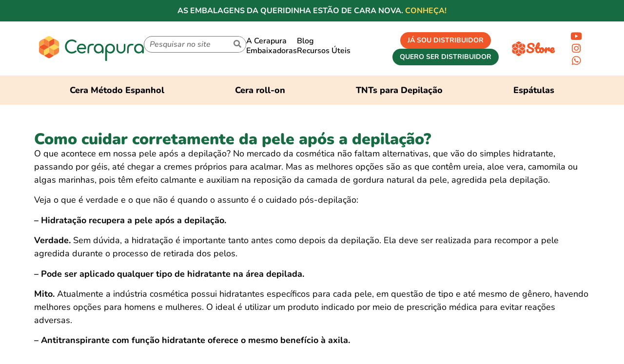

--- FILE ---
content_type: text/html; charset=UTF-8
request_url: https://cerapura.com.br/2016/02/12/como-cuidar-corretamente-da-pele-apos-depilacao/
body_size: 38401
content:
<!doctype html>
<html lang="pt-BR" prefix="og: https://ogp.me/ns#">
<head>
	<meta charset="UTF-8">
	<meta name="viewport" content="width=device-width, initial-scale=1">
	<link rel="profile" href="https://gmpg.org/xfn/11">
		<style>img:is([sizes="auto" i], [sizes^="auto," i]) { contain-intrinsic-size: 3000px 1500px }</style>
	<script id="cookieyes" type="text/javascript" src="https://cdn-cookieyes.com/client_data/56b32a87c09f606d73cf9ba9/script.js"></script>
<!-- Otimização para mecanismos de pesquisa pelo Rank Math - https://rankmath.com/ -->
<title>Como cuidar corretamente da pele após a depilação? - Cerapura</title>
<meta name="description" content="O que acontece em nossa pele após a depilação? No mercado da cosmética não faltam alternativas, que vão do simples hidratante, passando por géis, até chegar a"/>
<meta name="robots" content="follow, index, max-snippet:-1, max-video-preview:-1, max-image-preview:large"/>
<link rel="canonical" href="https://cerapura.com.br/2016/02/12/como-cuidar-corretamente-da-pele-apos-depilacao/" />
<meta property="og:locale" content="pt_BR" />
<meta property="og:type" content="article" />
<meta property="og:title" content="Como cuidar corretamente da pele após a depilação? - Cerapura" />
<meta property="og:description" content="O que acontece em nossa pele após a depilação? No mercado da cosmética não faltam alternativas, que vão do simples hidratante, passando por géis, até chegar a" />
<meta property="og:url" content="https://cerapura.com.br/2016/02/12/como-cuidar-corretamente-da-pele-apos-depilacao/" />
<meta property="og:site_name" content="Cerapura" />
<meta property="article:tag" content="cuidados com a pele" />
<meta property="article:tag" content="depilação" />
<meta property="article:tag" content="dicas" />
<meta property="article:tag" content="estética" />
<meta property="article:tag" content="hidratação" />
<meta property="article:section" content="Sem categoria" />
<meta property="og:updated_time" content="2023-11-13T14:15:19-03:00" />
<meta property="article:published_time" content="2016-02-12T07:00:56-02:00" />
<meta property="article:modified_time" content="2023-11-13T14:15:19-03:00" />
<meta name="twitter:card" content="summary_large_image" />
<meta name="twitter:title" content="Como cuidar corretamente da pele após a depilação? - Cerapura" />
<meta name="twitter:description" content="O que acontece em nossa pele após a depilação? No mercado da cosmética não faltam alternativas, que vão do simples hidratante, passando por géis, até chegar a" />
<script type="application/ld+json" class="rank-math-schema">{"@context":"https://schema.org","@graph":[{"@type":"Organization","@id":"https://cerapura.com.br/#organization","name":"Cerapura","url":"https://cerapura.com.br","logo":{"@type":"ImageObject","@id":"https://cerapura.com.br/#logo","url":"https://cerapura.com.br/wp-content/uploads/2023/06/cerapura.com_.br_.svg","contentUrl":"https://cerapura.com.br/wp-content/uploads/2023/06/cerapura.com_.br_.svg","caption":"Cerapura","inLanguage":"pt-BR"}},{"@type":"WebSite","@id":"https://cerapura.com.br/#website","url":"https://cerapura.com.br","name":"Cerapura","publisher":{"@id":"https://cerapura.com.br/#organization"},"inLanguage":"pt-BR"},{"@type":"WebPage","@id":"https://cerapura.com.br/2016/02/12/como-cuidar-corretamente-da-pele-apos-depilacao/#webpage","url":"https://cerapura.com.br/2016/02/12/como-cuidar-corretamente-da-pele-apos-depilacao/","name":"Como cuidar corretamente da pele ap\u00f3s a depila\u00e7\u00e3o? - Cerapura","datePublished":"2016-02-12T07:00:56-02:00","dateModified":"2023-11-13T14:15:19-03:00","isPartOf":{"@id":"https://cerapura.com.br/#website"},"inLanguage":"pt-BR"},{"@type":"Person","@id":"https://cerapura.com.br/author/cerapura/","name":"Cerapura","url":"https://cerapura.com.br/author/cerapura/","image":{"@type":"ImageObject","@id":"https://cerapura.com.br/wp-content/uploads/2023/11/fundo-verde-96x96.png","url":"https://cerapura.com.br/wp-content/uploads/2023/11/fundo-verde-96x96.png","caption":"Cerapura","inLanguage":"pt-BR"},"worksFor":{"@id":"https://cerapura.com.br/#organization"}},{"@type":"BlogPosting","headline":"Como cuidar corretamente da pele ap\u00f3s a depila\u00e7\u00e3o? - Cerapura","keywords":"depila\u00e7\u00e3o","datePublished":"2016-02-12T07:00:56-02:00","dateModified":"2023-11-13T14:15:19-03:00","articleSection":"Sem categoria","author":{"@id":"https://cerapura.com.br/author/cerapura/","name":"Cerapura"},"publisher":{"@id":"https://cerapura.com.br/#organization"},"description":"O que acontece em nossa pele ap\u00f3s a depila\u00e7\u00e3o? No mercado da cosm\u00e9tica n\u00e3o faltam alternativas, que v\u00e3o do simples hidratante, passando por g\u00e9is, at\u00e9 chegar a","name":"Como cuidar corretamente da pele ap\u00f3s a depila\u00e7\u00e3o? - Cerapura","@id":"https://cerapura.com.br/2016/02/12/como-cuidar-corretamente-da-pele-apos-depilacao/#richSnippet","isPartOf":{"@id":"https://cerapura.com.br/2016/02/12/como-cuidar-corretamente-da-pele-apos-depilacao/#webpage"},"inLanguage":"pt-BR","mainEntityOfPage":{"@id":"https://cerapura.com.br/2016/02/12/como-cuidar-corretamente-da-pele-apos-depilacao/#webpage"}}]}</script>
<!-- /Plugin de SEO Rank Math para WordPress -->

<script type='application/javascript'  id='pys-version-script'>console.log('PixelYourSite Free version 11.1.5.2');</script>
<link rel="alternate" type="application/rss+xml" title="Feed para Cerapura &raquo;" href="https://cerapura.com.br/feed/" />
<link rel="alternate" type="application/rss+xml" title="Feed de comentários para Cerapura &raquo;" href="https://cerapura.com.br/comments/feed/" />
<link rel="alternate" type="application/rss+xml" title="Feed de comentários para Cerapura &raquo; Como cuidar corretamente da pele após a depilação?" href="https://cerapura.com.br/2016/02/12/como-cuidar-corretamente-da-pele-apos-depilacao/feed/" />
<script>
window._wpemojiSettings = {"baseUrl":"https:\/\/s.w.org\/images\/core\/emoji\/16.0.1\/72x72\/","ext":".png","svgUrl":"https:\/\/s.w.org\/images\/core\/emoji\/16.0.1\/svg\/","svgExt":".svg","source":{"concatemoji":"https:\/\/cerapura.com.br\/wp-includes\/js\/wp-emoji-release.min.js?ver=6.8.3"}};
/*! This file is auto-generated */
!function(s,n){var o,i,e;function c(e){try{var t={supportTests:e,timestamp:(new Date).valueOf()};sessionStorage.setItem(o,JSON.stringify(t))}catch(e){}}function p(e,t,n){e.clearRect(0,0,e.canvas.width,e.canvas.height),e.fillText(t,0,0);var t=new Uint32Array(e.getImageData(0,0,e.canvas.width,e.canvas.height).data),a=(e.clearRect(0,0,e.canvas.width,e.canvas.height),e.fillText(n,0,0),new Uint32Array(e.getImageData(0,0,e.canvas.width,e.canvas.height).data));return t.every(function(e,t){return e===a[t]})}function u(e,t){e.clearRect(0,0,e.canvas.width,e.canvas.height),e.fillText(t,0,0);for(var n=e.getImageData(16,16,1,1),a=0;a<n.data.length;a++)if(0!==n.data[a])return!1;return!0}function f(e,t,n,a){switch(t){case"flag":return n(e,"\ud83c\udff3\ufe0f\u200d\u26a7\ufe0f","\ud83c\udff3\ufe0f\u200b\u26a7\ufe0f")?!1:!n(e,"\ud83c\udde8\ud83c\uddf6","\ud83c\udde8\u200b\ud83c\uddf6")&&!n(e,"\ud83c\udff4\udb40\udc67\udb40\udc62\udb40\udc65\udb40\udc6e\udb40\udc67\udb40\udc7f","\ud83c\udff4\u200b\udb40\udc67\u200b\udb40\udc62\u200b\udb40\udc65\u200b\udb40\udc6e\u200b\udb40\udc67\u200b\udb40\udc7f");case"emoji":return!a(e,"\ud83e\udedf")}return!1}function g(e,t,n,a){var r="undefined"!=typeof WorkerGlobalScope&&self instanceof WorkerGlobalScope?new OffscreenCanvas(300,150):s.createElement("canvas"),o=r.getContext("2d",{willReadFrequently:!0}),i=(o.textBaseline="top",o.font="600 32px Arial",{});return e.forEach(function(e){i[e]=t(o,e,n,a)}),i}function t(e){var t=s.createElement("script");t.src=e,t.defer=!0,s.head.appendChild(t)}"undefined"!=typeof Promise&&(o="wpEmojiSettingsSupports",i=["flag","emoji"],n.supports={everything:!0,everythingExceptFlag:!0},e=new Promise(function(e){s.addEventListener("DOMContentLoaded",e,{once:!0})}),new Promise(function(t){var n=function(){try{var e=JSON.parse(sessionStorage.getItem(o));if("object"==typeof e&&"number"==typeof e.timestamp&&(new Date).valueOf()<e.timestamp+604800&&"object"==typeof e.supportTests)return e.supportTests}catch(e){}return null}();if(!n){if("undefined"!=typeof Worker&&"undefined"!=typeof OffscreenCanvas&&"undefined"!=typeof URL&&URL.createObjectURL&&"undefined"!=typeof Blob)try{var e="postMessage("+g.toString()+"("+[JSON.stringify(i),f.toString(),p.toString(),u.toString()].join(",")+"));",a=new Blob([e],{type:"text/javascript"}),r=new Worker(URL.createObjectURL(a),{name:"wpTestEmojiSupports"});return void(r.onmessage=function(e){c(n=e.data),r.terminate(),t(n)})}catch(e){}c(n=g(i,f,p,u))}t(n)}).then(function(e){for(var t in e)n.supports[t]=e[t],n.supports.everything=n.supports.everything&&n.supports[t],"flag"!==t&&(n.supports.everythingExceptFlag=n.supports.everythingExceptFlag&&n.supports[t]);n.supports.everythingExceptFlag=n.supports.everythingExceptFlag&&!n.supports.flag,n.DOMReady=!1,n.readyCallback=function(){n.DOMReady=!0}}).then(function(){return e}).then(function(){var e;n.supports.everything||(n.readyCallback(),(e=n.source||{}).concatemoji?t(e.concatemoji):e.wpemoji&&e.twemoji&&(t(e.twemoji),t(e.wpemoji)))}))}((window,document),window._wpemojiSettings);
</script>

<link rel='stylesheet' id='sbi_styles-css' href='https://cerapura.com.br/wp-content/plugins/instagram-feed/css/sbi-styles.min.css?ver=6.10.0' media='all' />
<style id='wp-emoji-styles-inline-css'>

	img.wp-smiley, img.emoji {
		display: inline !important;
		border: none !important;
		box-shadow: none !important;
		height: 1em !important;
		width: 1em !important;
		margin: 0 0.07em !important;
		vertical-align: -0.1em !important;
		background: none !important;
		padding: 0 !important;
	}
</style>
<link rel='stylesheet' id='wp-block-library-css' href='https://cerapura.com.br/wp-includes/css/dist/block-library/style.min.css?ver=6.8.3' media='all' />
<link rel='stylesheet' id='mpp_gutenberg-css' href='https://cerapura.com.br/wp-content/plugins/metronet-profile-picture/dist/blocks.style.build.css?ver=2.6.3' media='all' />
<style id='global-styles-inline-css'>
:root{--wp--preset--aspect-ratio--square: 1;--wp--preset--aspect-ratio--4-3: 4/3;--wp--preset--aspect-ratio--3-4: 3/4;--wp--preset--aspect-ratio--3-2: 3/2;--wp--preset--aspect-ratio--2-3: 2/3;--wp--preset--aspect-ratio--16-9: 16/9;--wp--preset--aspect-ratio--9-16: 9/16;--wp--preset--color--black: #000000;--wp--preset--color--cyan-bluish-gray: #abb8c3;--wp--preset--color--white: #ffffff;--wp--preset--color--pale-pink: #f78da7;--wp--preset--color--vivid-red: #cf2e2e;--wp--preset--color--luminous-vivid-orange: #ff6900;--wp--preset--color--luminous-vivid-amber: #fcb900;--wp--preset--color--light-green-cyan: #7bdcb5;--wp--preset--color--vivid-green-cyan: #00d084;--wp--preset--color--pale-cyan-blue: #8ed1fc;--wp--preset--color--vivid-cyan-blue: #0693e3;--wp--preset--color--vivid-purple: #9b51e0;--wp--preset--gradient--vivid-cyan-blue-to-vivid-purple: linear-gradient(135deg,rgba(6,147,227,1) 0%,rgb(155,81,224) 100%);--wp--preset--gradient--light-green-cyan-to-vivid-green-cyan: linear-gradient(135deg,rgb(122,220,180) 0%,rgb(0,208,130) 100%);--wp--preset--gradient--luminous-vivid-amber-to-luminous-vivid-orange: linear-gradient(135deg,rgba(252,185,0,1) 0%,rgba(255,105,0,1) 100%);--wp--preset--gradient--luminous-vivid-orange-to-vivid-red: linear-gradient(135deg,rgba(255,105,0,1) 0%,rgb(207,46,46) 100%);--wp--preset--gradient--very-light-gray-to-cyan-bluish-gray: linear-gradient(135deg,rgb(238,238,238) 0%,rgb(169,184,195) 100%);--wp--preset--gradient--cool-to-warm-spectrum: linear-gradient(135deg,rgb(74,234,220) 0%,rgb(151,120,209) 20%,rgb(207,42,186) 40%,rgb(238,44,130) 60%,rgb(251,105,98) 80%,rgb(254,248,76) 100%);--wp--preset--gradient--blush-light-purple: linear-gradient(135deg,rgb(255,206,236) 0%,rgb(152,150,240) 100%);--wp--preset--gradient--blush-bordeaux: linear-gradient(135deg,rgb(254,205,165) 0%,rgb(254,45,45) 50%,rgb(107,0,62) 100%);--wp--preset--gradient--luminous-dusk: linear-gradient(135deg,rgb(255,203,112) 0%,rgb(199,81,192) 50%,rgb(65,88,208) 100%);--wp--preset--gradient--pale-ocean: linear-gradient(135deg,rgb(255,245,203) 0%,rgb(182,227,212) 50%,rgb(51,167,181) 100%);--wp--preset--gradient--electric-grass: linear-gradient(135deg,rgb(202,248,128) 0%,rgb(113,206,126) 100%);--wp--preset--gradient--midnight: linear-gradient(135deg,rgb(2,3,129) 0%,rgb(40,116,252) 100%);--wp--preset--font-size--small: 13px;--wp--preset--font-size--medium: 20px;--wp--preset--font-size--large: 36px;--wp--preset--font-size--x-large: 42px;--wp--preset--spacing--20: 0.44rem;--wp--preset--spacing--30: 0.67rem;--wp--preset--spacing--40: 1rem;--wp--preset--spacing--50: 1.5rem;--wp--preset--spacing--60: 2.25rem;--wp--preset--spacing--70: 3.38rem;--wp--preset--spacing--80: 5.06rem;--wp--preset--shadow--natural: 6px 6px 9px rgba(0, 0, 0, 0.2);--wp--preset--shadow--deep: 12px 12px 50px rgba(0, 0, 0, 0.4);--wp--preset--shadow--sharp: 6px 6px 0px rgba(0, 0, 0, 0.2);--wp--preset--shadow--outlined: 6px 6px 0px -3px rgba(255, 255, 255, 1), 6px 6px rgba(0, 0, 0, 1);--wp--preset--shadow--crisp: 6px 6px 0px rgba(0, 0, 0, 1);}:root { --wp--style--global--content-size: 800px;--wp--style--global--wide-size: 1200px; }:where(body) { margin: 0; }.wp-site-blocks > .alignleft { float: left; margin-right: 2em; }.wp-site-blocks > .alignright { float: right; margin-left: 2em; }.wp-site-blocks > .aligncenter { justify-content: center; margin-left: auto; margin-right: auto; }:where(.wp-site-blocks) > * { margin-block-start: 24px; margin-block-end: 0; }:where(.wp-site-blocks) > :first-child { margin-block-start: 0; }:where(.wp-site-blocks) > :last-child { margin-block-end: 0; }:root { --wp--style--block-gap: 24px; }:root :where(.is-layout-flow) > :first-child{margin-block-start: 0;}:root :where(.is-layout-flow) > :last-child{margin-block-end: 0;}:root :where(.is-layout-flow) > *{margin-block-start: 24px;margin-block-end: 0;}:root :where(.is-layout-constrained) > :first-child{margin-block-start: 0;}:root :where(.is-layout-constrained) > :last-child{margin-block-end: 0;}:root :where(.is-layout-constrained) > *{margin-block-start: 24px;margin-block-end: 0;}:root :where(.is-layout-flex){gap: 24px;}:root :where(.is-layout-grid){gap: 24px;}.is-layout-flow > .alignleft{float: left;margin-inline-start: 0;margin-inline-end: 2em;}.is-layout-flow > .alignright{float: right;margin-inline-start: 2em;margin-inline-end: 0;}.is-layout-flow > .aligncenter{margin-left: auto !important;margin-right: auto !important;}.is-layout-constrained > .alignleft{float: left;margin-inline-start: 0;margin-inline-end: 2em;}.is-layout-constrained > .alignright{float: right;margin-inline-start: 2em;margin-inline-end: 0;}.is-layout-constrained > .aligncenter{margin-left: auto !important;margin-right: auto !important;}.is-layout-constrained > :where(:not(.alignleft):not(.alignright):not(.alignfull)){max-width: var(--wp--style--global--content-size);margin-left: auto !important;margin-right: auto !important;}.is-layout-constrained > .alignwide{max-width: var(--wp--style--global--wide-size);}body .is-layout-flex{display: flex;}.is-layout-flex{flex-wrap: wrap;align-items: center;}.is-layout-flex > :is(*, div){margin: 0;}body .is-layout-grid{display: grid;}.is-layout-grid > :is(*, div){margin: 0;}body{padding-top: 0px;padding-right: 0px;padding-bottom: 0px;padding-left: 0px;}a:where(:not(.wp-element-button)){text-decoration: underline;}:root :where(.wp-element-button, .wp-block-button__link){background-color: #32373c;border-width: 0;color: #fff;font-family: inherit;font-size: inherit;line-height: inherit;padding: calc(0.667em + 2px) calc(1.333em + 2px);text-decoration: none;}.has-black-color{color: var(--wp--preset--color--black) !important;}.has-cyan-bluish-gray-color{color: var(--wp--preset--color--cyan-bluish-gray) !important;}.has-white-color{color: var(--wp--preset--color--white) !important;}.has-pale-pink-color{color: var(--wp--preset--color--pale-pink) !important;}.has-vivid-red-color{color: var(--wp--preset--color--vivid-red) !important;}.has-luminous-vivid-orange-color{color: var(--wp--preset--color--luminous-vivid-orange) !important;}.has-luminous-vivid-amber-color{color: var(--wp--preset--color--luminous-vivid-amber) !important;}.has-light-green-cyan-color{color: var(--wp--preset--color--light-green-cyan) !important;}.has-vivid-green-cyan-color{color: var(--wp--preset--color--vivid-green-cyan) !important;}.has-pale-cyan-blue-color{color: var(--wp--preset--color--pale-cyan-blue) !important;}.has-vivid-cyan-blue-color{color: var(--wp--preset--color--vivid-cyan-blue) !important;}.has-vivid-purple-color{color: var(--wp--preset--color--vivid-purple) !important;}.has-black-background-color{background-color: var(--wp--preset--color--black) !important;}.has-cyan-bluish-gray-background-color{background-color: var(--wp--preset--color--cyan-bluish-gray) !important;}.has-white-background-color{background-color: var(--wp--preset--color--white) !important;}.has-pale-pink-background-color{background-color: var(--wp--preset--color--pale-pink) !important;}.has-vivid-red-background-color{background-color: var(--wp--preset--color--vivid-red) !important;}.has-luminous-vivid-orange-background-color{background-color: var(--wp--preset--color--luminous-vivid-orange) !important;}.has-luminous-vivid-amber-background-color{background-color: var(--wp--preset--color--luminous-vivid-amber) !important;}.has-light-green-cyan-background-color{background-color: var(--wp--preset--color--light-green-cyan) !important;}.has-vivid-green-cyan-background-color{background-color: var(--wp--preset--color--vivid-green-cyan) !important;}.has-pale-cyan-blue-background-color{background-color: var(--wp--preset--color--pale-cyan-blue) !important;}.has-vivid-cyan-blue-background-color{background-color: var(--wp--preset--color--vivid-cyan-blue) !important;}.has-vivid-purple-background-color{background-color: var(--wp--preset--color--vivid-purple) !important;}.has-black-border-color{border-color: var(--wp--preset--color--black) !important;}.has-cyan-bluish-gray-border-color{border-color: var(--wp--preset--color--cyan-bluish-gray) !important;}.has-white-border-color{border-color: var(--wp--preset--color--white) !important;}.has-pale-pink-border-color{border-color: var(--wp--preset--color--pale-pink) !important;}.has-vivid-red-border-color{border-color: var(--wp--preset--color--vivid-red) !important;}.has-luminous-vivid-orange-border-color{border-color: var(--wp--preset--color--luminous-vivid-orange) !important;}.has-luminous-vivid-amber-border-color{border-color: var(--wp--preset--color--luminous-vivid-amber) !important;}.has-light-green-cyan-border-color{border-color: var(--wp--preset--color--light-green-cyan) !important;}.has-vivid-green-cyan-border-color{border-color: var(--wp--preset--color--vivid-green-cyan) !important;}.has-pale-cyan-blue-border-color{border-color: var(--wp--preset--color--pale-cyan-blue) !important;}.has-vivid-cyan-blue-border-color{border-color: var(--wp--preset--color--vivid-cyan-blue) !important;}.has-vivid-purple-border-color{border-color: var(--wp--preset--color--vivid-purple) !important;}.has-vivid-cyan-blue-to-vivid-purple-gradient-background{background: var(--wp--preset--gradient--vivid-cyan-blue-to-vivid-purple) !important;}.has-light-green-cyan-to-vivid-green-cyan-gradient-background{background: var(--wp--preset--gradient--light-green-cyan-to-vivid-green-cyan) !important;}.has-luminous-vivid-amber-to-luminous-vivid-orange-gradient-background{background: var(--wp--preset--gradient--luminous-vivid-amber-to-luminous-vivid-orange) !important;}.has-luminous-vivid-orange-to-vivid-red-gradient-background{background: var(--wp--preset--gradient--luminous-vivid-orange-to-vivid-red) !important;}.has-very-light-gray-to-cyan-bluish-gray-gradient-background{background: var(--wp--preset--gradient--very-light-gray-to-cyan-bluish-gray) !important;}.has-cool-to-warm-spectrum-gradient-background{background: var(--wp--preset--gradient--cool-to-warm-spectrum) !important;}.has-blush-light-purple-gradient-background{background: var(--wp--preset--gradient--blush-light-purple) !important;}.has-blush-bordeaux-gradient-background{background: var(--wp--preset--gradient--blush-bordeaux) !important;}.has-luminous-dusk-gradient-background{background: var(--wp--preset--gradient--luminous-dusk) !important;}.has-pale-ocean-gradient-background{background: var(--wp--preset--gradient--pale-ocean) !important;}.has-electric-grass-gradient-background{background: var(--wp--preset--gradient--electric-grass) !important;}.has-midnight-gradient-background{background: var(--wp--preset--gradient--midnight) !important;}.has-small-font-size{font-size: var(--wp--preset--font-size--small) !important;}.has-medium-font-size{font-size: var(--wp--preset--font-size--medium) !important;}.has-large-font-size{font-size: var(--wp--preset--font-size--large) !important;}.has-x-large-font-size{font-size: var(--wp--preset--font-size--x-large) !important;}
:root :where(.wp-block-pullquote){font-size: 1.5em;line-height: 1.6;}
</style>
<link rel='stylesheet' id='woocommerce-layout-css' href='https://cerapura.com.br/wp-content/plugins/woocommerce/assets/css/woocommerce-layout.css?ver=10.2.3' media='all' />
<link rel='stylesheet' id='woocommerce-smallscreen-css' href='https://cerapura.com.br/wp-content/plugins/woocommerce/assets/css/woocommerce-smallscreen.css?ver=10.2.3' media='only screen and (max-width: 768px)' />
<link rel='stylesheet' id='woocommerce-general-css' href='https://cerapura.com.br/wp-content/plugins/woocommerce/assets/css/woocommerce.css?ver=10.2.3' media='all' />
<style id='woocommerce-inline-inline-css'>
.woocommerce form .form-row .required { visibility: visible; }
</style>
<link rel='stylesheet' id='brands-styles-css' href='https://cerapura.com.br/wp-content/plugins/woocommerce/assets/css/brands.css?ver=10.2.3' media='all' />
<link rel='stylesheet' id='hello-elementor-css' href='https://cerapura.com.br/wp-content/themes/hello-elementor/assets/css/reset.css?ver=3.4.4' media='all' />
<link rel='stylesheet' id='hello-elementor-theme-style-css' href='https://cerapura.com.br/wp-content/themes/hello-elementor/assets/css/theme.css?ver=3.4.4' media='all' />
<link rel='stylesheet' id='hello-elementor-header-footer-css' href='https://cerapura.com.br/wp-content/themes/hello-elementor/assets/css/header-footer.css?ver=3.4.4' media='all' />
<link rel='stylesheet' id='elementor-frontend-css' href='https://cerapura.com.br/wp-content/plugins/elementor/assets/css/frontend.min.css?ver=3.34.2' media='all' />
<link rel='stylesheet' id='elementor-post-5-css' href='https://cerapura.com.br/wp-content/uploads/elementor/css/post-5.css?ver=1769061019' media='all' />
<link rel='stylesheet' id='widget-heading-css' href='https://cerapura.com.br/wp-content/plugins/elementor/assets/css/widget-heading.min.css?ver=3.34.2' media='all' />
<link rel='stylesheet' id='widget-image-css' href='https://cerapura.com.br/wp-content/plugins/elementor/assets/css/widget-image.min.css?ver=3.34.2' media='all' />
<link rel='stylesheet' id='widget-search-form-css' href='https://cerapura.com.br/wp-content/plugins/elementor-pro/assets/css/widget-search-form.min.css?ver=3.31.2' media='all' />
<link rel='stylesheet' id='elementor-icons-shared-0-css' href='https://cerapura.com.br/wp-content/plugins/elementor/assets/lib/font-awesome/css/fontawesome.min.css?ver=5.15.3' media='all' />
<link rel='stylesheet' id='elementor-icons-fa-solid-css' href='https://cerapura.com.br/wp-content/plugins/elementor/assets/lib/font-awesome/css/solid.min.css?ver=5.15.3' media='all' />
<link rel='stylesheet' id='widget-nav-menu-css' href='https://cerapura.com.br/wp-content/plugins/elementor-pro/assets/css/widget-nav-menu.min.css?ver=3.31.2' media='all' />
<link rel='stylesheet' id='widget-icon-box-css' href='https://cerapura.com.br/wp-content/plugins/elementor/assets/css/widget-icon-box.min.css?ver=3.34.2' media='all' />
<link rel='stylesheet' id='widget-icon-list-css' href='https://cerapura.com.br/wp-content/plugins/elementor/assets/css/widget-icon-list.min.css?ver=3.34.2' media='all' />
<link rel='stylesheet' id='e-sticky-css' href='https://cerapura.com.br/wp-content/plugins/elementor-pro/assets/css/modules/sticky.min.css?ver=3.31.2' media='all' />
<link rel='stylesheet' id='widget-post-info-css' href='https://cerapura.com.br/wp-content/plugins/elementor-pro/assets/css/widget-post-info.min.css?ver=3.31.2' media='all' />
<link rel='stylesheet' id='elementor-icons-fa-regular-css' href='https://cerapura.com.br/wp-content/plugins/elementor/assets/lib/font-awesome/css/regular.min.css?ver=5.15.3' media='all' />
<link rel='stylesheet' id='e-animation-slideInRight-css' href='https://cerapura.com.br/wp-content/plugins/elementor/assets/lib/animations/styles/slideInRight.min.css?ver=3.34.2' media='all' />
<link rel='stylesheet' id='e-popup-css' href='https://cerapura.com.br/wp-content/plugins/elementor-pro/assets/css/conditionals/popup.min.css?ver=3.31.2' media='all' />
<link rel='stylesheet' id='elementor-icons-css' href='https://cerapura.com.br/wp-content/plugins/elementor/assets/lib/eicons/css/elementor-icons.min.css?ver=5.46.0' media='all' />
<link rel='stylesheet' id='dashicons-css' href='https://cerapura.com.br/wp-includes/css/dashicons.min.css?ver=6.8.3' media='all' />
<link rel='stylesheet' id='sbistyles-css' href='https://cerapura.com.br/wp-content/plugins/instagram-feed/css/sbi-styles.min.css?ver=6.10.0' media='all' />
<link rel='stylesheet' id='elementor-post-10-css' href='https://cerapura.com.br/wp-content/uploads/elementor/css/post-10.css?ver=1769061019' media='all' />
<link rel='stylesheet' id='elementor-post-3877-css' href='https://cerapura.com.br/wp-content/uploads/elementor/css/post-3877.css?ver=1769061019' media='all' />
<link rel='stylesheet' id='elementor-post-4404-css' href='https://cerapura.com.br/wp-content/uploads/elementor/css/post-4404.css?ver=1769061019' media='all' />
<link rel='stylesheet' id='elementor-post-4391-css' href='https://cerapura.com.br/wp-content/uploads/elementor/css/post-4391.css?ver=1769061019' media='all' />
<link rel='stylesheet' id='ecs-styles-css' href='https://cerapura.com.br/wp-content/plugins/ele-custom-skin/assets/css/ecs-style.css?ver=3.1.9' media='all' />
<link rel='stylesheet' id='elementor-post-3859-css' href='https://cerapura.com.br/wp-content/uploads/elementor/css/post-3859.css?ver=1697721909' media='all' />
<link rel='stylesheet' id='elementor-gf-local-nunito-css' href='http://cerapura.com.br/wp-content/uploads/elementor/google-fonts/css/nunito.css?ver=1742233045' media='all' />
<link rel='stylesheet' id='elementor-gf-local-pacifico-css' href='http://cerapura.com.br/wp-content/uploads/elementor/google-fonts/css/pacifico.css?ver=1742233047' media='all' />
<link rel='stylesheet' id='elementor-gf-local-roboto-css' href='http://cerapura.com.br/wp-content/uploads/elementor/google-fonts/css/roboto.css?ver=1742233094' media='all' />
<link rel='stylesheet' id='elementor-icons-fa-brands-css' href='https://cerapura.com.br/wp-content/plugins/elementor/assets/lib/font-awesome/css/brands.min.css?ver=5.15.3' media='all' />
<script id="jquery-core-js-extra">
var pysFacebookRest = {"restApiUrl":"https:\/\/cerapura.com.br\/wp-json\/pys-facebook\/v1\/event","debug":""};
</script>
<script src="https://cerapura.com.br/wp-includes/js/jquery/jquery.min.js?ver=3.7.1" id="jquery-core-js"></script>
<script src="https://cerapura.com.br/wp-includes/js/jquery/jquery-migrate.min.js?ver=3.4.1" id="jquery-migrate-js"></script>
<script src="https://cerapura.com.br/wp-content/plugins/woocommerce/assets/js/jquery-blockui/jquery.blockUI.min.js?ver=2.7.0-wc.10.2.3" id="jquery-blockui-js" defer data-wp-strategy="defer"></script>
<script id="wc-add-to-cart-js-extra">
var wc_add_to_cart_params = {"ajax_url":"\/wp-admin\/admin-ajax.php","wc_ajax_url":"\/?wc-ajax=%%endpoint%%","i18n_view_cart":"Ver carrinho","cart_url":"https:\/\/cerapura.com.br\/carrinho\/","is_cart":"","cart_redirect_after_add":"no"};
</script>
<script src="https://cerapura.com.br/wp-content/plugins/woocommerce/assets/js/frontend/add-to-cart.min.js?ver=10.2.3" id="wc-add-to-cart-js" defer data-wp-strategy="defer"></script>
<script src="https://cerapura.com.br/wp-content/plugins/woocommerce/assets/js/js-cookie/js.cookie.min.js?ver=2.1.4-wc.10.2.3" id="js-cookie-js" defer data-wp-strategy="defer"></script>
<script id="woocommerce-js-extra">
var woocommerce_params = {"ajax_url":"\/wp-admin\/admin-ajax.php","wc_ajax_url":"\/?wc-ajax=%%endpoint%%","i18n_password_show":"Mostrar senha","i18n_password_hide":"Ocultar senha"};
</script>
<script src="https://cerapura.com.br/wp-content/plugins/woocommerce/assets/js/frontend/woocommerce.min.js?ver=10.2.3" id="woocommerce-js" defer data-wp-strategy="defer"></script>
<script src="https://cerapura.com.br/wp-content/plugins/pixelyoursite/dist/scripts/jquery.bind-first-0.2.3.min.js?ver=0.2.3" id="jquery-bind-first-js"></script>
<script src="https://cerapura.com.br/wp-content/plugins/pixelyoursite/dist/scripts/js.cookie-2.1.3.min.js?ver=2.1.3" id="js-cookie-pys-js"></script>
<script src="https://cerapura.com.br/wp-content/plugins/pixelyoursite/dist/scripts/tld.min.js?ver=2.3.1" id="js-tld-js"></script>
<script id="pys-js-extra">
var pysOptions = {"staticEvents":{"facebook":{"init_event":[{"delay":0,"type":"static","ajaxFire":false,"name":"PageView","pixelIds":["1580324469530470"],"eventID":"32a6de99-608b-4b94-8496-37c67283bb71","params":{"post_category":"Sem categoria","page_title":"Como cuidar corretamente da pele ap\u00f3s a depila\u00e7\u00e3o?","post_type":"post","post_id":3495,"plugin":"PixelYourSite","user_role":"guest","event_url":"cerapura.com.br\/2016\/02\/12\/como-cuidar-corretamente-da-pele-apos-depilacao\/"},"e_id":"init_event","ids":[],"hasTimeWindow":false,"timeWindow":0,"woo_order":"","edd_order":""}]}},"dynamicEvents":[],"triggerEvents":[],"triggerEventTypes":[],"facebook":{"pixelIds":["1580324469530470"],"advancedMatching":[],"advancedMatchingEnabled":true,"removeMetadata":false,"wooVariableAsSimple":false,"serverApiEnabled":true,"wooCRSendFromServer":false,"send_external_id":null,"enabled_medical":false,"do_not_track_medical_param":["event_url","post_title","page_title","landing_page","content_name","categories","category_name","tags"],"meta_ldu":false},"debug":"","siteUrl":"https:\/\/cerapura.com.br","ajaxUrl":"https:\/\/cerapura.com.br\/wp-admin\/admin-ajax.php","ajax_event":"8602b3d78c","enable_remove_download_url_param":"1","cookie_duration":"7","last_visit_duration":"60","enable_success_send_form":"","ajaxForServerEvent":"1","ajaxForServerStaticEvent":"1","useSendBeacon":"1","send_external_id":"1","external_id_expire":"180","track_cookie_for_subdomains":"1","google_consent_mode":"1","gdpr":{"ajax_enabled":true,"all_disabled_by_api":false,"facebook_disabled_by_api":false,"analytics_disabled_by_api":false,"google_ads_disabled_by_api":false,"pinterest_disabled_by_api":false,"bing_disabled_by_api":false,"reddit_disabled_by_api":false,"externalID_disabled_by_api":false,"facebook_prior_consent_enabled":true,"analytics_prior_consent_enabled":true,"google_ads_prior_consent_enabled":null,"pinterest_prior_consent_enabled":true,"bing_prior_consent_enabled":true,"cookiebot_integration_enabled":false,"cookiebot_facebook_consent_category":"marketing","cookiebot_analytics_consent_category":"statistics","cookiebot_tiktok_consent_category":"marketing","cookiebot_google_ads_consent_category":"marketing","cookiebot_pinterest_consent_category":"marketing","cookiebot_bing_consent_category":"marketing","consent_magic_integration_enabled":false,"real_cookie_banner_integration_enabled":false,"cookie_notice_integration_enabled":false,"cookie_law_info_integration_enabled":true,"analytics_storage":{"enabled":true,"value":"granted","filter":false},"ad_storage":{"enabled":true,"value":"granted","filter":false},"ad_user_data":{"enabled":true,"value":"granted","filter":false},"ad_personalization":{"enabled":true,"value":"granted","filter":false}},"cookie":{"disabled_all_cookie":false,"disabled_start_session_cookie":false,"disabled_advanced_form_data_cookie":false,"disabled_landing_page_cookie":false,"disabled_first_visit_cookie":false,"disabled_trafficsource_cookie":false,"disabled_utmTerms_cookie":false,"disabled_utmId_cookie":false},"tracking_analytics":{"TrafficSource":"direct","TrafficLanding":"undefined","TrafficUtms":[],"TrafficUtmsId":[]},"GATags":{"ga_datalayer_type":"default","ga_datalayer_name":"dataLayerPYS"},"woo":{"enabled":true,"enabled_save_data_to_orders":true,"addToCartOnButtonEnabled":true,"addToCartOnButtonValueEnabled":true,"addToCartOnButtonValueOption":"price","singleProductId":null,"removeFromCartSelector":"form.woocommerce-cart-form .remove","addToCartCatchMethod":"add_cart_hook","is_order_received_page":false,"containOrderId":false},"edd":{"enabled":false},"cache_bypass":"1769064277"};
</script>
<script src="https://cerapura.com.br/wp-content/plugins/pixelyoursite/dist/scripts/public.js?ver=11.1.5.2" id="pys-js"></script>
<script id="ecs_ajax_load-js-extra">
var ecs_ajax_params = {"ajaxurl":"https:\/\/cerapura.com.br\/wp-admin\/admin-ajax.php","posts":"{\"page\":0,\"year\":2016,\"monthnum\":2,\"day\":12,\"name\":\"como-cuidar-corretamente-da-pele-apos-depilacao\",\"error\":\"\",\"m\":\"\",\"p\":0,\"post_parent\":\"\",\"subpost\":\"\",\"subpost_id\":\"\",\"attachment\":\"\",\"attachment_id\":0,\"pagename\":\"\",\"page_id\":0,\"second\":\"\",\"minute\":\"\",\"hour\":\"\",\"w\":0,\"category_name\":\"\",\"tag\":\"\",\"cat\":\"\",\"tag_id\":\"\",\"author\":\"\",\"author_name\":\"\",\"feed\":\"\",\"tb\":\"\",\"paged\":0,\"meta_key\":\"\",\"meta_value\":\"\",\"preview\":\"\",\"s\":\"\",\"sentence\":\"\",\"title\":\"\",\"fields\":\"all\",\"menu_order\":\"\",\"embed\":\"\",\"category__in\":[],\"category__not_in\":[],\"category__and\":[],\"post__in\":[],\"post__not_in\":[],\"post_name__in\":[],\"tag__in\":[],\"tag__not_in\":[],\"tag__and\":[],\"tag_slug__in\":[],\"tag_slug__and\":[],\"post_parent__in\":[],\"post_parent__not_in\":[],\"author__in\":[],\"author__not_in\":[],\"search_columns\":[],\"ignore_sticky_posts\":false,\"suppress_filters\":false,\"cache_results\":true,\"update_post_term_cache\":true,\"update_menu_item_cache\":false,\"lazy_load_term_meta\":true,\"update_post_meta_cache\":true,\"post_type\":\"\",\"posts_per_page\":10,\"nopaging\":false,\"comments_per_page\":\"50\",\"no_found_rows\":false,\"order\":\"DESC\"}"};
</script>
<script src="https://cerapura.com.br/wp-content/plugins/ele-custom-skin/assets/js/ecs_ajax_pagination.js?ver=3.1.9" id="ecs_ajax_load-js"></script>
<script src="https://cerapura.com.br/wp-content/plugins/ele-custom-skin/assets/js/ecs.js?ver=3.1.9" id="ecs-script-js"></script>
<link rel="https://api.w.org/" href="https://cerapura.com.br/wp-json/" /><link rel="alternate" title="JSON" type="application/json" href="https://cerapura.com.br/wp-json/wp/v2/posts/3495" /><link rel="EditURI" type="application/rsd+xml" title="RSD" href="https://cerapura.com.br/xmlrpc.php?rsd" />
<meta name="generator" content="WordPress 6.8.3" />
<link rel='shortlink' href='https://cerapura.com.br/?p=3495' />
<link rel="alternate" title="oEmbed (JSON)" type="application/json+oembed" href="https://cerapura.com.br/wp-json/oembed/1.0/embed?url=https%3A%2F%2Fcerapura.com.br%2F2016%2F02%2F12%2Fcomo-cuidar-corretamente-da-pele-apos-depilacao%2F" />
<link rel="alternate" title="oEmbed (XML)" type="text/xml+oembed" href="https://cerapura.com.br/wp-json/oembed/1.0/embed?url=https%3A%2F%2Fcerapura.com.br%2F2016%2F02%2F12%2Fcomo-cuidar-corretamente-da-pele-apos-depilacao%2F&#038;format=xml" />
	<noscript><style>.woocommerce-product-gallery{ opacity: 1 !important; }</style></noscript>
	<meta name="generator" content="Elementor 3.34.2; features: additional_custom_breakpoints; settings: css_print_method-external, google_font-enabled, font_display-swap">
<!-- Google Tag Manager -->
<script>(function(w,d,s,l,i){w[l]=w[l]||[];w[l].push({'gtm.start':
new Date().getTime(),event:'gtm.js'});var f=d.getElementsByTagName(s)[0],
j=d.createElement(s),dl=l!='dataLayer'?'&l='+l:'';j.async=true;j.src=
'https://www.googletagmanager.com/gtm.js?id='+i+dl;f.parentNode.insertBefore(j,f);
})(window,document,'script','dataLayer','GTM-MNM7BS3M');</script>
<!-- End Google Tag Manager -->
			<style>
				.e-con.e-parent:nth-of-type(n+4):not(.e-lazyloaded):not(.e-no-lazyload),
				.e-con.e-parent:nth-of-type(n+4):not(.e-lazyloaded):not(.e-no-lazyload) * {
					background-image: none !important;
				}
				@media screen and (max-height: 1024px) {
					.e-con.e-parent:nth-of-type(n+3):not(.e-lazyloaded):not(.e-no-lazyload),
					.e-con.e-parent:nth-of-type(n+3):not(.e-lazyloaded):not(.e-no-lazyload) * {
						background-image: none !important;
					}
				}
				@media screen and (max-height: 640px) {
					.e-con.e-parent:nth-of-type(n+2):not(.e-lazyloaded):not(.e-no-lazyload),
					.e-con.e-parent:nth-of-type(n+2):not(.e-lazyloaded):not(.e-no-lazyload) * {
						background-image: none !important;
					}
				}
			</style>
			<link rel="icon" href="https://cerapura.com.br/wp-content/uploads/2023/09/cropped-fav-32x32.png" sizes="32x32" />
<link rel="icon" href="https://cerapura.com.br/wp-content/uploads/2023/09/cropped-fav-192x192.png" sizes="192x192" />
<link rel="apple-touch-icon" href="https://cerapura.com.br/wp-content/uploads/2023/09/cropped-fav-180x180.png" />
<meta name="msapplication-TileImage" content="https://cerapura.com.br/wp-content/uploads/2023/09/cropped-fav-270x270.png" />
		<style id="wp-custom-css">
			.menu-cdeprodutos nav ul li.current-menu-parent a {
	color: #F05728 !important;
}

.embaixadora-inativa .elementor-author-box__avatar img {
	filter: grayscale(1);
}

@media only screen and (max-width: 768px) {
	.flipbox-content ,.eae-flip-box-front,.eae-flip-box-back{
		cursor:pointer;
		overflow: visible !important;
		transform-style: preserve-3d;
		-webkit-transform-style: preserve-3d;
	}
}		</style>
		</head>
<body class="wp-singular post-template-default single single-post postid-3495 single-format-standard wp-custom-logo wp-embed-responsive wp-theme-hello-elementor theme-hello-elementor woocommerce-no-js hello-elementor-default elementor-default elementor-kit-5 elementor-page-4404">

<!-- Google Tag Manager (noscript) -->
<noscript><iframe src="https://www.googletagmanager.com/ns.html?id=GTM-MNM7BS3M"
height="0" width="0" style="display:none;visibility:hidden"></iframe></noscript>
<!-- End Google Tag Manager (noscript) -->

<a class="skip-link screen-reader-text" href="#content">Ir para o conteúdo</a>

		<header data-elementor-type="header" data-elementor-id="10" class="elementor elementor-10 elementor-location-header" data-elementor-post-type="elementor_library">
			<div data-dce-background-color="#176B42" class="elementor-element elementor-element-c3eabc3 elementor-hidden-tablet elementor-hidden-mobile e-flex e-con-boxed e-con e-parent" data-id="c3eabc3" data-element_type="container" data-settings="{&quot;background_background&quot;:&quot;classic&quot;}">
					<div class="e-con-inner">
				<div class="elementor-element elementor-element-91b9d32 elementor-widget elementor-widget-heading" data-id="91b9d32" data-element_type="widget" data-widget_type="heading.default">
				<div class="elementor-widget-container">
					<span class="elementor-heading-title elementor-size-default"><a href="https://cerapura.com.br/categoria-produto/cera-metodo-espanhol/">As embalagens da queridinha estão de cara nova. <span style="color: #FFD657">Conheça!</span></a></span>				</div>
				</div>
					</div>
				</div>
		<header class="elementor-element elementor-element-20d7856 elementor-hidden-tablet elementor-hidden-mobile elementor-hidden-desktop e-flex e-con-boxed e-con e-parent" data-id="20d7856" data-element_type="container" data-settings="{&quot;background_background&quot;:&quot;classic&quot;}">
					<div class="e-con-inner">
				<div class="elementor-element elementor-element-3febf70 elementor-widget elementor-widget-theme-site-logo elementor-widget-image" data-id="3febf70" data-element_type="widget" data-widget_type="theme-site-logo.default">
				<div class="elementor-widget-container">
											<a href="https://cerapura.com.br">
			<img width="214" height="51" src="https://cerapura.com.br/wp-content/uploads/2023/06/cerapura.com_.br_.svg" class="attachment-full size-full wp-image-15" alt="" />				</a>
											</div>
				</div>
				<div class="elementor-element elementor-element-d363fe9 elementor-widget__width-initial elementor-search-form--skin-classic elementor-search-form--button-type-icon elementor-search-form--icon-search elementor-widget elementor-widget-search-form" data-id="d363fe9" data-element_type="widget" data-settings="{&quot;skin&quot;:&quot;classic&quot;}" data-widget_type="search-form.default">
				<div class="elementor-widget-container">
							<search role="search">
			<form class="elementor-search-form" action="https://cerapura.com.br" method="get">
												<div class="elementor-search-form__container">
					<label class="elementor-screen-only" for="elementor-search-form-d363fe9">Search</label>

					
					<input id="elementor-search-form-d363fe9" placeholder="Pesquisar no site" class="elementor-search-form__input" type="search" name="s" value="">
					
											<button class="elementor-search-form__submit" type="submit" aria-label="Search">
															<i aria-hidden="true" class="fas fa-search"></i>													</button>
					
									</div>
			</form>
		</search>
						</div>
				</div>
				<div class="elementor-element elementor-element-7424b80 elementor-nav-menu--dropdown-tablet elementor-nav-menu__text-align-aside elementor-nav-menu--toggle elementor-nav-menu--burger elementor-widget elementor-widget-nav-menu" data-id="7424b80" data-element_type="widget" data-settings="{&quot;layout&quot;:&quot;vertical&quot;,&quot;submenu_icon&quot;:{&quot;value&quot;:&quot;&lt;i class=\&quot;fas fa-caret-down\&quot;&gt;&lt;\/i&gt;&quot;,&quot;library&quot;:&quot;fa-solid&quot;},&quot;toggle&quot;:&quot;burger&quot;}" data-widget_type="nav-menu.default">
				<div class="elementor-widget-container">
								<nav aria-label="Menu" class="elementor-nav-menu--main elementor-nav-menu__container elementor-nav-menu--layout-vertical e--pointer-underline e--animation-fade">
				<ul id="menu-1-7424b80" class="elementor-nav-menu sm-vertical"><li class="menu-item menu-item-type-post_type menu-item-object-page menu-item-4824"><a href="https://cerapura.com.br/a-cerapura/" class="elementor-item">A Cerapura</a></li>
<li class="menu-item menu-item-type-post_type menu-item-object-page menu-item-4825"><a href="https://cerapura.com.br/a-cerapura/embaixadoras/" class="elementor-item">Embaixadoras</a></li>
</ul>			</nav>
					<div class="elementor-menu-toggle" role="button" tabindex="0" aria-label="Menu Toggle" aria-expanded="false">
			<i aria-hidden="true" role="presentation" class="elementor-menu-toggle__icon--open eicon-menu-bar"></i><i aria-hidden="true" role="presentation" class="elementor-menu-toggle__icon--close eicon-close"></i>		</div>
					<nav class="elementor-nav-menu--dropdown elementor-nav-menu__container" aria-hidden="true">
				<ul id="menu-2-7424b80" class="elementor-nav-menu sm-vertical"><li class="menu-item menu-item-type-post_type menu-item-object-page menu-item-4824"><a href="https://cerapura.com.br/a-cerapura/" class="elementor-item" tabindex="-1">A Cerapura</a></li>
<li class="menu-item menu-item-type-post_type menu-item-object-page menu-item-4825"><a href="https://cerapura.com.br/a-cerapura/embaixadoras/" class="elementor-item" tabindex="-1">Embaixadoras</a></li>
</ul>			</nav>
						</div>
				</div>
				<div class="elementor-element elementor-element-7764a5d elementor-nav-menu--dropdown-tablet elementor-nav-menu__text-align-aside elementor-nav-menu--toggle elementor-nav-menu--burger elementor-widget elementor-widget-nav-menu" data-id="7764a5d" data-element_type="widget" data-settings="{&quot;layout&quot;:&quot;vertical&quot;,&quot;submenu_icon&quot;:{&quot;value&quot;:&quot;&lt;i class=\&quot;fas fa-caret-down\&quot;&gt;&lt;\/i&gt;&quot;,&quot;library&quot;:&quot;fa-solid&quot;},&quot;toggle&quot;:&quot;burger&quot;}" data-widget_type="nav-menu.default">
				<div class="elementor-widget-container">
								<nav aria-label="Menu" class="elementor-nav-menu--main elementor-nav-menu__container elementor-nav-menu--layout-vertical e--pointer-underline e--animation-fade">
				<ul id="menu-1-7764a5d" class="elementor-nav-menu sm-vertical"><li class="menu-item menu-item-type-post_type menu-item-object-page current_page_parent menu-item-4827"><a href="https://cerapura.com.br/blog/" class="elementor-item">Blog</a></li>
<li class="menu-item menu-item-type-post_type menu-item-object-page menu-item-4828"><a href="https://cerapura.com.br/recursos-uteis/" class="elementor-item">Recursos Úteis</a></li>
</ul>			</nav>
					<div class="elementor-menu-toggle" role="button" tabindex="0" aria-label="Menu Toggle" aria-expanded="false">
			<i aria-hidden="true" role="presentation" class="elementor-menu-toggle__icon--open eicon-menu-bar"></i><i aria-hidden="true" role="presentation" class="elementor-menu-toggle__icon--close eicon-close"></i>		</div>
					<nav class="elementor-nav-menu--dropdown elementor-nav-menu__container" aria-hidden="true">
				<ul id="menu-2-7764a5d" class="elementor-nav-menu sm-vertical"><li class="menu-item menu-item-type-post_type menu-item-object-page current_page_parent menu-item-4827"><a href="https://cerapura.com.br/blog/" class="elementor-item" tabindex="-1">Blog</a></li>
<li class="menu-item menu-item-type-post_type menu-item-object-page menu-item-4828"><a href="https://cerapura.com.br/recursos-uteis/" class="elementor-item" tabindex="-1">Recursos Úteis</a></li>
</ul>			</nav>
						</div>
				</div>
				<div class="elementor-element elementor-element-4a83ef0 elementor-widget elementor-widget-global elementor-global-4253 elementor-widget-button" data-id="4a83ef0" data-element_type="widget" data-widget_type="button.default">
				<div class="elementor-widget-container">
									<div class="elementor-button-wrapper">
					<a class="elementor-button elementor-button-link elementor-size-sm" href="https://cerapura.com.br/area-do-distribuidor/">
						<span class="elementor-button-content-wrapper">
									<span class="elementor-button-text">Área do Distribuidor</span>
					</span>
					</a>
				</div>
								</div>
				</div>
				<div class="elementor-element elementor-element-947e0ec elementor-position-inline-start link-store elementor-view-default elementor-mobile-position-block-start elementor-widget elementor-widget-icon-box" data-id="947e0ec" data-element_type="widget" data-widget_type="icon-box.default">
				<div class="elementor-widget-container">
							<div class="elementor-icon-box-wrapper">

						<div class="elementor-icon-box-icon">
				<a href="https://cerapura.com.br/store/" class="elementor-icon" tabindex="-1" aria-label="Store">
				<svg xmlns="http://www.w3.org/2000/svg" xmlns:xlink="http://www.w3.org/1999/xlink" width="512" height="512" viewBox="0 0 512 512"><defs><clipPath id="clip-icon"><rect width="512" height="512"></rect></clipPath></defs><g id="icon" clip-path="url(#clip-icon)"><g id="Grupo_339" data-name="Grupo 339" transform="translate(-343.501 -355)"><path id="Caminho_31" data-name="Caminho 31" d="M3598.05,439.819a38.2,38.2,0,0,0,10.7,4.035l-.177-.6a54.551,54.551,0,0,1-2.273-14.763l-.459-78.935a54.886,54.886,0,0,1,2.354-15.783q.558-1.881,1.227-3.751c-1.66-.274-3.311-.607-4.941-1a55.1,55.1,0,0,1-14.8-5.745L3521.444,283.6a55.054,55.054,0,0,1-12.459-10.129l-.558-.607a36.015,36.015,0,0,0-1.2,8.736l-.218,78.935c-.009,7.062,2.6,15.156,6.812,22.5l-.029.014c4.185,7.281,9.852,13.59,15.993,17.155Zm-69.413-171.06,69.291,39.925a50.2,50.2,0,0,0,11.651,4.674,53.382,53.382,0,0,0,10.032,1.791l100.949-59.727c-7.013-3.623-17.9-9.182-30.568-16.552l-70.364-40.907a48.362,48.362,0,0,0-10.018,1.491,39.4,39.4,0,0,0-10.39,4.289l-68.181,39.107a36.9,36.9,0,0,0-8.4,6.849,56.468,56.468,0,0,0-5.266,6.577,66.984,66.984,0,0,0,4.26,6.1,25.9,25.9,0,0,0,7,6.384Zm205.186-162.1q1.281,1.369,2.508,2.824,1.369-1.662,2.816-3.2a55.048,55.048,0,0,1,12.642-10.192l68.448-39.253a55.165,55.165,0,0,1,14.566-5.613l.756-.174a36.706,36.706,0,0,0-7.69-6.106l-68.292-39.59a37.862,37.862,0,0,0-10.14-3.921,57.9,57.9,0,0,0-25.508-.008,38.281,38.281,0,0,0-10.079,3.84l-.015-.026-68.4,39.335a37.491,37.491,0,0,0-8.076,6.476l1.125.258a55.146,55.146,0,0,1,14.811,5.755l68.233,39.651A55.2,55.2,0,0,1,3733.823,106.657Zm130.959-38.347.195.665a56.765,56.765,0,0,1,2.27,15.875l-.265,78.892a54.667,54.667,0,0,1-2.328,14.974c-.325,1.12-.688,2.24-1.078,3.351q1.726.329,3.406.742a54.691,54.691,0,0,1,14.078,5.494l68.454,39.251a55.292,55.292,0,0,1,12.648,10.2l.785.856a36.482,36.482,0,0,0,1.308-9.33l-.212-78.935c-.012-7.05-2.653-15.112-6.9-22.413s-9.937-13.59-16.081-17.118l-.008.026L3872.6,71.559a35.91,35.91,0,0,0-7.821-3.248Zm-152.2,42.471-68.419-39.363a37.5,37.5,0,0,0-9.855-3.777,53.454,53.454,0,0,0-7.376-1.219,53.91,53.91,0,0,0-2.784,7.307,38.289,38.289,0,0,0-1.718,10.831l.227,78.923a38.092,38.092,0,0,0,1.767,10.72,54.577,54.577,0,0,0,4.078,9.8l99.167,57.254v-114.6c-2.5-3.921-8.422-12.5-14.683-15.649l-.4-.235Zm162.246,197.9,69.256-39.919a26.01,26.01,0,0,0,7-6.39,68.179,68.179,0,0,0,4.264-6.1,56.233,56.233,0,0,0-5.269-6.577,36.951,36.951,0,0,0-8.4-6.849L3873.5,203.743a39.454,39.454,0,0,0-10.393-4.289,48.357,48.357,0,0,0-10.018-1.491l-70.549,41.012c-12.735,7.407-23.614,12.825-30.548,16.347L3853.1,315.149a53.5,53.5,0,0,0,10.035-1.791,50.349,50.349,0,0,0,11.651-4.674Zm-30.062-125.717a53.621,53.621,0,0,0,3.874-9.6,38,38,0,0,0,1.622-10.509l-.125-78.933a37.6,37.6,0,0,0-1.671-10.438,52.743,52.743,0,0,0-2.619-6.954,52.325,52.325,0,0,0-7.754,1.223,37.964,37.964,0,0,0-10.181,3.94l-68.233,39.653a37.88,37.88,0,0,0-8.4,6.867,54.271,54.271,0,0,0-6.446,8.441V241.132ZM3608.746,68.144a38.238,38.238,0,0,0-10.7,4.035L3529.785,111.8c-6.135,3.566-11.808,9.874-15.993,17.155l.029.014c-4.211,7.338-6.821,15.434-6.812,22.5l.218,78.935a36.044,36.044,0,0,0,1.2,8.738l.555-.6a55.086,55.086,0,0,1,12.462-10.131l68.236-39.686a55.1,55.1,0,0,1,14.8-5.745c1.63-.39,3.281-.722,4.941-1q-.667-1.868-1.227-3.751a54.865,54.865,0,0,1-2.354-15.783l.459-78.935a54.536,54.536,0,0,1,2.273-14.761l.177-.6Zm127.585,334.375q-1.225,1.452-2.508,2.822a55.132,55.132,0,0,1-12.3,9.953l-68.233,39.651a55.331,55.331,0,0,1-14.819,5.755l-1.113.258a37.531,37.531,0,0,0,8.074,6.474l68.4,39.334.015-.026a37.925,37.925,0,0,0,10.085,3.834,57.717,57.717,0,0,0,25.5,0,37.861,37.861,0,0,0,10.14-3.922l68.292-39.592a36.694,36.694,0,0,0,7.69-6.1l-.753-.174a55.072,55.072,0,0,1-14.569-5.615l-68.448-39.251a55.173,55.173,0,0,1-12.642-10.194Q3737.7,404.184,3736.331,402.519Zm128.646,40.5-.195.667a36.011,36.011,0,0,0,7.821-3.25l68.455-39.28.008.026c6.144-3.532,11.846-9.827,16.081-17.12s6.885-15.363,6.9-22.413l.212-78.933a36.6,36.6,0,0,0-1.305-9.33l-.788.854a55.186,55.186,0,0,1-12.648,10.2l-68.454,39.249-.012-.026a54.523,54.523,0,0,1-14.066,5.522q-1.679.414-3.406.741c.39,1.114.753,2.234,1.078,3.353a54.643,54.643,0,0,1,2.328,14.974l.265,78.892a56.741,56.741,0,0,1-2.27,15.873Zm-220.815-2.441,68.823-39.6c6.263-3.153,12.183-11.732,14.683-15.651V270.739L3628.5,327.991a54.54,54.54,0,0,0-4.078,9.807,38.079,38.079,0,0,0-1.767,10.718l-.227,78.925a38.288,38.288,0,0,0,1.718,10.831,53.782,53.782,0,0,0,2.784,7.305,52.974,52.974,0,0,0,7.379-1.219A37.481,37.481,0,0,0,3644.161,440.582Zm204.477-101.95a53.683,53.683,0,0,0-3.871-9.6l-99.941-58.169v114.47a54.263,54.263,0,0,0,6.443,8.443,37.94,37.94,0,0,0,8.408,6.867L3827.91,440.3a37.922,37.922,0,0,0,10.181,3.938,52.324,52.324,0,0,0,7.754,1.223,52.719,52.719,0,0,0,2.619-6.952,37.6,37.6,0,0,0,1.671-10.438l.125-78.933a37.977,37.977,0,0,0-1.622-10.509Z" transform="translate(-3136.508 355)"></path></g></g></svg>				</a>
			</div>
			
						<div class="elementor-icon-box-content">

									<h4 class="elementor-icon-box-title">
						<a href="https://cerapura.com.br/store/" >
							Store						</a>
					</h4>
				
				
			</div>
			
		</div>
						</div>
				</div>
				<div class="elementor-element elementor-element-73329e3 elementor-align-center elementor-icon-list--layout-traditional elementor-list-item-link-full_width elementor-widget elementor-widget-icon-list" data-id="73329e3" data-element_type="widget" data-widget_type="icon-list.default">
				<div class="elementor-widget-container">
							<ul class="elementor-icon-list-items">
							<li class="elementor-icon-list-item">
											<a href="https://www.youtube.com/cerapuraoficial" target="_blank">

												<span class="elementor-icon-list-icon">
							<i aria-hidden="true" class="fab fa-youtube"></i>						</span>
										<span class="elementor-icon-list-text"></span>
											</a>
									</li>
								<li class="elementor-icon-list-item">
											<a href="https://www.instagram.com/cerapura.oficial/" target="_blank">

												<span class="elementor-icon-list-icon">
							<i aria-hidden="true" class="fab fa-instagram"></i>						</span>
										<span class="elementor-icon-list-text"></span>
											</a>
									</li>
								<li class="elementor-icon-list-item">
											<a href="https://api.whatsapp.com/send?phone=5511994131090" target="_blank">

												<span class="elementor-icon-list-icon">
							<i aria-hidden="true" class="fab fa-whatsapp"></i>						</span>
										<span class="elementor-icon-list-text"></span>
											</a>
									</li>
						</ul>
						</div>
				</div>
					</div>
				</header>
		<header class="elementor-element elementor-element-66d89a3 elementor-hidden-tablet elementor-hidden-mobile e-flex e-con-boxed e-con e-parent" data-id="66d89a3" data-element_type="container" data-settings="{&quot;background_background&quot;:&quot;classic&quot;}">
					<div class="e-con-inner">
		<div class="elementor-element elementor-element-dbc83c5 e-con-full e-flex e-con e-child" data-id="dbc83c5" data-element_type="container">
				<div class="elementor-element elementor-element-eca9872 elementor-widget elementor-widget-theme-site-logo elementor-widget-image" data-id="eca9872" data-element_type="widget" data-widget_type="theme-site-logo.default">
				<div class="elementor-widget-container">
											<a href="https://cerapura.com.br">
			<img width="214" height="51" src="https://cerapura.com.br/wp-content/uploads/2023/06/cerapura.com_.br_.svg" class="attachment-full size-full wp-image-15" alt="" />				</a>
											</div>
				</div>
				<div class="elementor-element elementor-element-4ebd6b3 elementor-widget__width-initial elementor-search-form--skin-classic elementor-search-form--button-type-icon elementor-search-form--icon-search elementor-widget elementor-widget-search-form" data-id="4ebd6b3" data-element_type="widget" data-settings="{&quot;skin&quot;:&quot;classic&quot;}" data-widget_type="search-form.default">
				<div class="elementor-widget-container">
							<search role="search">
			<form class="elementor-search-form" action="https://cerapura.com.br" method="get">
												<div class="elementor-search-form__container">
					<label class="elementor-screen-only" for="elementor-search-form-4ebd6b3">Search</label>

					
					<input id="elementor-search-form-4ebd6b3" placeholder="Pesquisar no site" class="elementor-search-form__input" type="search" name="s" value="">
					
											<button class="elementor-search-form__submit" type="submit" aria-label="Search">
															<i aria-hidden="true" class="fas fa-search"></i>													</button>
					
									</div>
			</form>
		</search>
						</div>
				</div>
				<div class="elementor-element elementor-element-05d4928 elementor-nav-menu--dropdown-tablet elementor-nav-menu__text-align-aside elementor-nav-menu--toggle elementor-nav-menu--burger elementor-widget elementor-widget-nav-menu" data-id="05d4928" data-element_type="widget" data-settings="{&quot;layout&quot;:&quot;vertical&quot;,&quot;submenu_icon&quot;:{&quot;value&quot;:&quot;&lt;i class=\&quot;fas fa-caret-down\&quot;&gt;&lt;\/i&gt;&quot;,&quot;library&quot;:&quot;fa-solid&quot;},&quot;toggle&quot;:&quot;burger&quot;}" data-widget_type="nav-menu.default">
				<div class="elementor-widget-container">
								<nav aria-label="Menu" class="elementor-nav-menu--main elementor-nav-menu__container elementor-nav-menu--layout-vertical e--pointer-underline e--animation-fade">
				<ul id="menu-1-05d4928" class="elementor-nav-menu sm-vertical"><li class="menu-item menu-item-type-post_type menu-item-object-page menu-item-4824"><a href="https://cerapura.com.br/a-cerapura/" class="elementor-item">A Cerapura</a></li>
<li class="menu-item menu-item-type-post_type menu-item-object-page menu-item-4825"><a href="https://cerapura.com.br/a-cerapura/embaixadoras/" class="elementor-item">Embaixadoras</a></li>
</ul>			</nav>
					<div class="elementor-menu-toggle" role="button" tabindex="0" aria-label="Menu Toggle" aria-expanded="false">
			<i aria-hidden="true" role="presentation" class="elementor-menu-toggle__icon--open eicon-menu-bar"></i><i aria-hidden="true" role="presentation" class="elementor-menu-toggle__icon--close eicon-close"></i>		</div>
					<nav class="elementor-nav-menu--dropdown elementor-nav-menu__container" aria-hidden="true">
				<ul id="menu-2-05d4928" class="elementor-nav-menu sm-vertical"><li class="menu-item menu-item-type-post_type menu-item-object-page menu-item-4824"><a href="https://cerapura.com.br/a-cerapura/" class="elementor-item" tabindex="-1">A Cerapura</a></li>
<li class="menu-item menu-item-type-post_type menu-item-object-page menu-item-4825"><a href="https://cerapura.com.br/a-cerapura/embaixadoras/" class="elementor-item" tabindex="-1">Embaixadoras</a></li>
</ul>			</nav>
						</div>
				</div>
				<div class="elementor-element elementor-element-6118b53 elementor-nav-menu--dropdown-tablet elementor-nav-menu__text-align-aside elementor-nav-menu--toggle elementor-nav-menu--burger elementor-widget elementor-widget-nav-menu" data-id="6118b53" data-element_type="widget" data-settings="{&quot;layout&quot;:&quot;vertical&quot;,&quot;submenu_icon&quot;:{&quot;value&quot;:&quot;&lt;i class=\&quot;fas fa-caret-down\&quot;&gt;&lt;\/i&gt;&quot;,&quot;library&quot;:&quot;fa-solid&quot;},&quot;toggle&quot;:&quot;burger&quot;}" data-widget_type="nav-menu.default">
				<div class="elementor-widget-container">
								<nav aria-label="Menu" class="elementor-nav-menu--main elementor-nav-menu__container elementor-nav-menu--layout-vertical e--pointer-underline e--animation-fade">
				<ul id="menu-1-6118b53" class="elementor-nav-menu sm-vertical"><li class="menu-item menu-item-type-post_type menu-item-object-page current_page_parent menu-item-4827"><a href="https://cerapura.com.br/blog/" class="elementor-item">Blog</a></li>
<li class="menu-item menu-item-type-post_type menu-item-object-page menu-item-4828"><a href="https://cerapura.com.br/recursos-uteis/" class="elementor-item">Recursos Úteis</a></li>
</ul>			</nav>
					<div class="elementor-menu-toggle" role="button" tabindex="0" aria-label="Menu Toggle" aria-expanded="false">
			<i aria-hidden="true" role="presentation" class="elementor-menu-toggle__icon--open eicon-menu-bar"></i><i aria-hidden="true" role="presentation" class="elementor-menu-toggle__icon--close eicon-close"></i>		</div>
					<nav class="elementor-nav-menu--dropdown elementor-nav-menu__container" aria-hidden="true">
				<ul id="menu-2-6118b53" class="elementor-nav-menu sm-vertical"><li class="menu-item menu-item-type-post_type menu-item-object-page current_page_parent menu-item-4827"><a href="https://cerapura.com.br/blog/" class="elementor-item" tabindex="-1">Blog</a></li>
<li class="menu-item menu-item-type-post_type menu-item-object-page menu-item-4828"><a href="https://cerapura.com.br/recursos-uteis/" class="elementor-item" tabindex="-1">Recursos Úteis</a></li>
</ul>			</nav>
						</div>
				</div>
				</div>
		<div class="elementor-element elementor-element-b460ac3 e-con-full e-flex e-con e-child" data-id="b460ac3" data-element_type="container">
				<div class="elementor-element elementor-element-0ccb219 elementor-align-center elementor-widget elementor-widget-button" data-id="0ccb219" data-element_type="widget" data-widget_type="button.default">
				<div class="elementor-widget-container">
									<div class="elementor-button-wrapper">
					<a class="elementor-button elementor-button-link elementor-size-sm" href="https://cerapura.com.br/area-do-distribuidor/">
						<span class="elementor-button-content-wrapper">
									<span class="elementor-button-text">Já sou distribuidor</span>
					</span>
					</a>
				</div>
								</div>
				</div>
				<div class="elementor-element elementor-element-6b96046 elementor-align-center elementor-widget elementor-widget-button" data-id="6b96046" data-element_type="widget" data-widget_type="button.default">
				<div class="elementor-widget-container">
									<div class="elementor-button-wrapper">
					<a class="elementor-button elementor-button-link elementor-size-sm" href="https://cerapura.com.br/quero-ser-um-distribuidor/">
						<span class="elementor-button-content-wrapper">
									<span class="elementor-button-text">Quero ser distribuidor</span>
					</span>
					</a>
				</div>
								</div>
				</div>
				</div>
		<div class="elementor-element elementor-element-783efdd e-flex e-con-boxed e-con e-child" data-id="783efdd" data-element_type="container">
					<div class="e-con-inner">
				<div class="elementor-element elementor-element-54dd926 elementor-position-inline-start link-store elementor-view-default elementor-mobile-position-block-start elementor-widget elementor-widget-icon-box" data-id="54dd926" data-element_type="widget" data-widget_type="icon-box.default">
				<div class="elementor-widget-container">
							<div class="elementor-icon-box-wrapper">

						<div class="elementor-icon-box-icon">
				<a href="https://cerapura.com.br/store/" class="elementor-icon" tabindex="-1" aria-label="Store">
				<svg xmlns="http://www.w3.org/2000/svg" xmlns:xlink="http://www.w3.org/1999/xlink" width="512" height="512" viewBox="0 0 512 512"><defs><clipPath id="clip-icon"><rect width="512" height="512"></rect></clipPath></defs><g id="icon" clip-path="url(#clip-icon)"><g id="Grupo_339" data-name="Grupo 339" transform="translate(-343.501 -355)"><path id="Caminho_31" data-name="Caminho 31" d="M3598.05,439.819a38.2,38.2,0,0,0,10.7,4.035l-.177-.6a54.551,54.551,0,0,1-2.273-14.763l-.459-78.935a54.886,54.886,0,0,1,2.354-15.783q.558-1.881,1.227-3.751c-1.66-.274-3.311-.607-4.941-1a55.1,55.1,0,0,1-14.8-5.745L3521.444,283.6a55.054,55.054,0,0,1-12.459-10.129l-.558-.607a36.015,36.015,0,0,0-1.2,8.736l-.218,78.935c-.009,7.062,2.6,15.156,6.812,22.5l-.029.014c4.185,7.281,9.852,13.59,15.993,17.155Zm-69.413-171.06,69.291,39.925a50.2,50.2,0,0,0,11.651,4.674,53.382,53.382,0,0,0,10.032,1.791l100.949-59.727c-7.013-3.623-17.9-9.182-30.568-16.552l-70.364-40.907a48.362,48.362,0,0,0-10.018,1.491,39.4,39.4,0,0,0-10.39,4.289l-68.181,39.107a36.9,36.9,0,0,0-8.4,6.849,56.468,56.468,0,0,0-5.266,6.577,66.984,66.984,0,0,0,4.26,6.1,25.9,25.9,0,0,0,7,6.384Zm205.186-162.1q1.281,1.369,2.508,2.824,1.369-1.662,2.816-3.2a55.048,55.048,0,0,1,12.642-10.192l68.448-39.253a55.165,55.165,0,0,1,14.566-5.613l.756-.174a36.706,36.706,0,0,0-7.69-6.106l-68.292-39.59a37.862,37.862,0,0,0-10.14-3.921,57.9,57.9,0,0,0-25.508-.008,38.281,38.281,0,0,0-10.079,3.84l-.015-.026-68.4,39.335a37.491,37.491,0,0,0-8.076,6.476l1.125.258a55.146,55.146,0,0,1,14.811,5.755l68.233,39.651A55.2,55.2,0,0,1,3733.823,106.657Zm130.959-38.347.195.665a56.765,56.765,0,0,1,2.27,15.875l-.265,78.892a54.667,54.667,0,0,1-2.328,14.974c-.325,1.12-.688,2.24-1.078,3.351q1.726.329,3.406.742a54.691,54.691,0,0,1,14.078,5.494l68.454,39.251a55.292,55.292,0,0,1,12.648,10.2l.785.856a36.482,36.482,0,0,0,1.308-9.33l-.212-78.935c-.012-7.05-2.653-15.112-6.9-22.413s-9.937-13.59-16.081-17.118l-.008.026L3872.6,71.559a35.91,35.91,0,0,0-7.821-3.248Zm-152.2,42.471-68.419-39.363a37.5,37.5,0,0,0-9.855-3.777,53.454,53.454,0,0,0-7.376-1.219,53.91,53.91,0,0,0-2.784,7.307,38.289,38.289,0,0,0-1.718,10.831l.227,78.923a38.092,38.092,0,0,0,1.767,10.72,54.577,54.577,0,0,0,4.078,9.8l99.167,57.254v-114.6c-2.5-3.921-8.422-12.5-14.683-15.649l-.4-.235Zm162.246,197.9,69.256-39.919a26.01,26.01,0,0,0,7-6.39,68.179,68.179,0,0,0,4.264-6.1,56.233,56.233,0,0,0-5.269-6.577,36.951,36.951,0,0,0-8.4-6.849L3873.5,203.743a39.454,39.454,0,0,0-10.393-4.289,48.357,48.357,0,0,0-10.018-1.491l-70.549,41.012c-12.735,7.407-23.614,12.825-30.548,16.347L3853.1,315.149a53.5,53.5,0,0,0,10.035-1.791,50.349,50.349,0,0,0,11.651-4.674Zm-30.062-125.717a53.621,53.621,0,0,0,3.874-9.6,38,38,0,0,0,1.622-10.509l-.125-78.933a37.6,37.6,0,0,0-1.671-10.438,52.743,52.743,0,0,0-2.619-6.954,52.325,52.325,0,0,0-7.754,1.223,37.964,37.964,0,0,0-10.181,3.94l-68.233,39.653a37.88,37.88,0,0,0-8.4,6.867,54.271,54.271,0,0,0-6.446,8.441V241.132ZM3608.746,68.144a38.238,38.238,0,0,0-10.7,4.035L3529.785,111.8c-6.135,3.566-11.808,9.874-15.993,17.155l.029.014c-4.211,7.338-6.821,15.434-6.812,22.5l.218,78.935a36.044,36.044,0,0,0,1.2,8.738l.555-.6a55.086,55.086,0,0,1,12.462-10.131l68.236-39.686a55.1,55.1,0,0,1,14.8-5.745c1.63-.39,3.281-.722,4.941-1q-.667-1.868-1.227-3.751a54.865,54.865,0,0,1-2.354-15.783l.459-78.935a54.536,54.536,0,0,1,2.273-14.761l.177-.6Zm127.585,334.375q-1.225,1.452-2.508,2.822a55.132,55.132,0,0,1-12.3,9.953l-68.233,39.651a55.331,55.331,0,0,1-14.819,5.755l-1.113.258a37.531,37.531,0,0,0,8.074,6.474l68.4,39.334.015-.026a37.925,37.925,0,0,0,10.085,3.834,57.717,57.717,0,0,0,25.5,0,37.861,37.861,0,0,0,10.14-3.922l68.292-39.592a36.694,36.694,0,0,0,7.69-6.1l-.753-.174a55.072,55.072,0,0,1-14.569-5.615l-68.448-39.251a55.173,55.173,0,0,1-12.642-10.194Q3737.7,404.184,3736.331,402.519Zm128.646,40.5-.195.667a36.011,36.011,0,0,0,7.821-3.25l68.455-39.28.008.026c6.144-3.532,11.846-9.827,16.081-17.12s6.885-15.363,6.9-22.413l.212-78.933a36.6,36.6,0,0,0-1.305-9.33l-.788.854a55.186,55.186,0,0,1-12.648,10.2l-68.454,39.249-.012-.026a54.523,54.523,0,0,1-14.066,5.522q-1.679.414-3.406.741c.39,1.114.753,2.234,1.078,3.353a54.643,54.643,0,0,1,2.328,14.974l.265,78.892a56.741,56.741,0,0,1-2.27,15.873Zm-220.815-2.441,68.823-39.6c6.263-3.153,12.183-11.732,14.683-15.651V270.739L3628.5,327.991a54.54,54.54,0,0,0-4.078,9.807,38.079,38.079,0,0,0-1.767,10.718l-.227,78.925a38.288,38.288,0,0,0,1.718,10.831,53.782,53.782,0,0,0,2.784,7.305,52.974,52.974,0,0,0,7.379-1.219A37.481,37.481,0,0,0,3644.161,440.582Zm204.477-101.95a53.683,53.683,0,0,0-3.871-9.6l-99.941-58.169v114.47a54.263,54.263,0,0,0,6.443,8.443,37.94,37.94,0,0,0,8.408,6.867L3827.91,440.3a37.922,37.922,0,0,0,10.181,3.938,52.324,52.324,0,0,0,7.754,1.223,52.719,52.719,0,0,0,2.619-6.952,37.6,37.6,0,0,0,1.671-10.438l.125-78.933a37.977,37.977,0,0,0-1.622-10.509Z" transform="translate(-3136.508 355)"></path></g></g></svg>				</a>
			</div>
			
						<div class="elementor-icon-box-content">

									<h4 class="elementor-icon-box-title">
						<a href="https://cerapura.com.br/store/" >
							Store						</a>
					</h4>
				
				
			</div>
			
		</div>
						</div>
				</div>
				<div class="elementor-element elementor-element-c7c16b4 elementor-align-center elementor-icon-list--layout-traditional elementor-list-item-link-full_width elementor-widget elementor-widget-icon-list" data-id="c7c16b4" data-element_type="widget" data-widget_type="icon-list.default">
				<div class="elementor-widget-container">
							<ul class="elementor-icon-list-items">
							<li class="elementor-icon-list-item">
											<a href="https://www.youtube.com/cerapuraoficial" target="_blank">

												<span class="elementor-icon-list-icon">
							<i aria-hidden="true" class="fab fa-youtube"></i>						</span>
										<span class="elementor-icon-list-text"></span>
											</a>
									</li>
								<li class="elementor-icon-list-item">
											<a href="https://www.instagram.com/cerapura.oficial/" target="_blank">

												<span class="elementor-icon-list-icon">
							<i aria-hidden="true" class="fab fa-instagram"></i>						</span>
										<span class="elementor-icon-list-text"></span>
											</a>
									</li>
								<li class="elementor-icon-list-item">
											<a href="https://api.whatsapp.com/send?phone=5511994131090" target="_blank">

												<span class="elementor-icon-list-icon">
							<i aria-hidden="true" class="fab fa-whatsapp"></i>						</span>
										<span class="elementor-icon-list-text"></span>
											</a>
									</li>
						</ul>
						</div>
				</div>
					</div>
				</div>
					</div>
				</header>
		<header class="elementor-element elementor-element-e1db818 elementor-hidden-desktop e-flex e-con-boxed e-con e-parent" data-id="e1db818" data-element_type="container" data-settings="{&quot;background_background&quot;:&quot;classic&quot;,&quot;sticky&quot;:&quot;top&quot;,&quot;sticky_on&quot;:[&quot;tablet&quot;,&quot;mobile&quot;],&quot;sticky_offset&quot;:0,&quot;sticky_effects_offset&quot;:0,&quot;sticky_anchor_link_offset&quot;:0}">
					<div class="e-con-inner">
				<div class="elementor-element elementor-element-1dbaa5c elementor-widget elementor-widget-theme-site-logo elementor-widget-image" data-id="1dbaa5c" data-element_type="widget" data-widget_type="theme-site-logo.default">
				<div class="elementor-widget-container">
											<a href="https://cerapura.com.br">
			<img width="214" height="51" src="https://cerapura.com.br/wp-content/uploads/2023/06/cerapura.com_.br_.svg" class="attachment-full size-full wp-image-15" alt="" />				</a>
											</div>
				</div>
				<div class="elementor-element elementor-element-5205091 elementor-view-default elementor-widget elementor-widget-icon" data-id="5205091" data-element_type="widget" data-widget_type="icon.default">
				<div class="elementor-widget-container">
							<div class="elementor-icon-wrapper">
			<a class="elementor-icon" href="#elementor-action%3Aaction%3Dpopup%3Aopen%26settings%3DeyJpZCI6IjQzOTEiLCJ0b2dnbGUiOmZhbHNlfQ%3D%3D">
			<i aria-hidden="true" class="fas fa-bars"></i>			</a>
		</div>
						</div>
				</div>
					</div>
				</header>
		<div class="elementor-element elementor-element-69cfcfd e-con-full e-flex e-con e-parent" data-id="69cfcfd" data-element_type="container">
				<div class="elementor-element elementor-element-c0b6b8b elementor-widget elementor-widget-template" data-id="c0b6b8b" data-element_type="widget" data-widget_type="template.default">
				<div class="elementor-widget-container">
							<div class="elementor-template">
					<div data-elementor-type="container" data-elementor-id="3970" class="elementor elementor-3970" data-elementor-post-type="elementor_library">
				<div class="elementor-element elementor-element-3085b385 e-flex e-con-boxed e-con e-parent" data-id="3085b385" data-element_type="container" data-settings="{&quot;background_background&quot;:&quot;classic&quot;}">
					<div class="e-con-inner">
				<div class="elementor-element elementor-element-7e5d729b elementor-nav-menu__align-justify elementor-nav-menu--dropdown-none menu-cdeprodutos elementor-widget elementor-widget-nav-menu" data-id="7e5d729b" data-element_type="widget" data-settings="{&quot;layout&quot;:&quot;horizontal&quot;,&quot;submenu_icon&quot;:{&quot;value&quot;:&quot;&lt;i class=\&quot;fas fa-caret-down\&quot;&gt;&lt;\/i&gt;&quot;,&quot;library&quot;:&quot;fa-solid&quot;}}" data-widget_type="nav-menu.default">
				<div class="elementor-widget-container">
								<nav aria-label="Menu" class="elementor-nav-menu--main elementor-nav-menu__container elementor-nav-menu--layout-horizontal e--pointer-none">
				<ul id="menu-1-7e5d729b" class="elementor-nav-menu"><li class="menu-item menu-item-type-taxonomy menu-item-object-product_cat menu-item-3958"><a href="https://cerapura.com.br/categoria-produto/cera-metodo-espanhol/" class="elementor-item">Cera Método Espanhol</a></li>
<li class="menu-item menu-item-type-taxonomy menu-item-object-product_cat menu-item-3959"><a href="https://cerapura.com.br/categoria-produto/cera-roll-on/" class="elementor-item">Cera roll-on</a></li>
<li class="menu-item menu-item-type-taxonomy menu-item-object-product_cat menu-item-3962"><a href="https://cerapura.com.br/categoria-produto/tnts-para-depilacao/" class="elementor-item">TNTs para Depilação</a></li>
<li class="menu-item menu-item-type-taxonomy menu-item-object-product_cat menu-item-3960"><a href="https://cerapura.com.br/categoria-produto/espatulas/" class="elementor-item">Espátulas</a></li>
</ul>			</nav>
						<nav class="elementor-nav-menu--dropdown elementor-nav-menu__container" aria-hidden="true">
				<ul id="menu-2-7e5d729b" class="elementor-nav-menu"><li class="menu-item menu-item-type-taxonomy menu-item-object-product_cat menu-item-3958"><a href="https://cerapura.com.br/categoria-produto/cera-metodo-espanhol/" class="elementor-item" tabindex="-1">Cera Método Espanhol</a></li>
<li class="menu-item menu-item-type-taxonomy menu-item-object-product_cat menu-item-3959"><a href="https://cerapura.com.br/categoria-produto/cera-roll-on/" class="elementor-item" tabindex="-1">Cera roll-on</a></li>
<li class="menu-item menu-item-type-taxonomy menu-item-object-product_cat menu-item-3962"><a href="https://cerapura.com.br/categoria-produto/tnts-para-depilacao/" class="elementor-item" tabindex="-1">TNTs para Depilação</a></li>
<li class="menu-item menu-item-type-taxonomy menu-item-object-product_cat menu-item-3960"><a href="https://cerapura.com.br/categoria-produto/espatulas/" class="elementor-item" tabindex="-1">Espátulas</a></li>
</ul>			</nav>
						</div>
				</div>
					</div>
				</div>
				</div>
				</div>
						</div>
				</div>
				</div>
				</header>
				<div data-elementor-type="single-post" data-elementor-id="4404" class="elementor elementor-4404 elementor-location-single post-3495 post type-post status-publish format-standard has-post-thumbnail hentry category-sem-categoria tag-cuidados-com-a-pele tag-depilacao tag-dicas tag-estetica tag-hidratacao" data-elementor-post-type="elementor_library">
			<div class="elementor-element elementor-element-01c2181 e-flex e-con-boxed e-con e-parent" data-id="01c2181" data-element_type="container">
					<div class="e-con-inner">
				<div class="elementor-element elementor-element-0fc9158 elementor-widget elementor-widget-theme-post-title elementor-page-title elementor-widget-heading" data-id="0fc9158" data-element_type="widget" data-widget_type="theme-post-title.default">
				<div class="elementor-widget-container">
					<h1 class="elementor-heading-title elementor-size-default">Como cuidar corretamente da pele após a depilação?</h1>				</div>
				</div>
				<div class="elementor-element elementor-element-c6dee86 content-post-blog elementor-widget elementor-widget-theme-post-content" data-id="c6dee86" data-element_type="widget" data-widget_type="theme-post-content.default">
				<div class="elementor-widget-container">
					<p>O que acontece em nossa pele após a depilação? No mercado da cosmética não faltam alternativas, que vão do simples hidratante, passando por géis, até chegar a cremes próprios para acalmar. Mas as melhores opções são as que contêm ureia, aloe vera, camomila ou algas marinhas, pois têm efeito calmante e auxiliam na reposição da camada de gordura natural da pele, agredida pela depilação.</p>
<p>Veja o que é verdade e o que não é quando o assunto é o cuidado pós-depilação:</p>
<p><strong>&#8211; Hidratação recupera a pele após a depilação.</strong></p>
<p><strong>Verdade.</strong> Sem dúvida, a hidratação é importante tanto antes como depois da depilação. Ela deve ser realizada para recompor a pele agredida durante o processo de retirada dos pelos.</p>
<p><strong>&#8211; Pode ser aplicado qualquer tipo de hidratante na área depilada.</strong></p>
<p><strong>Mito.</strong> Atualmente a indústria cosmética possui hidratantes específicos para cada pele, em questão de tipo e até mesmo de gênero, havendo melhores opções para homens e mulheres. O ideal é utilizar um produto indicado por meio de prescrição médica para evitar reações adversas.</p>
<p><strong>&#8211; Antitranspirante com função hidratante oferece o mesmo benefício à axila.</strong></p>
<p><strong>Verdade.</strong> Produtos com agentes hidratantes ajudam a proteger, recuperar e nutrir a região. Por isso, evite antitranspirantes à base de álcool, antes e depois da remoção dos pelos para não agredir a pele.</p>
<p><strong>&#8211; A hidratação imediata obstrui os poros.</strong></p>
<p><strong>Mito.</strong> A hidratação deve ser feita imediatamente após a depilação, seja feita com cera, laser ou lâmina. Um bom hidratante não fecha os poros, ao contrário, ele tem função reparadora.</p>
<p><strong>&#8211; Hidratar a pele minutos antes da depilação não dá resultado.</strong></p>
<p><strong>Verdade.</strong> O ideal é fazer a hidratação regularmente nos dias que antecedem a depilação, pois existe um período mínimo de doze horas para que os ativos tenham efeito reparador sobre a pele.</p>
<p><strong>&#8211; Loções com substâncias calmantes são melhores após a depilação.</strong></p>
<p><strong>Verdade.</strong> Esse tipo de produto promove uma sensação agradável de conforto após a depilação. Por isso, dê preferência aos cosméticos com essências de camomila ou lavanda, especialmente se você tem a pele sensível.</p>
<p><strong>&#8211; Axila e virilha precisam de mais hidratação do que outras áreas.</strong></p>
<p><strong>Mito.</strong> Elas não precisam de mais hidratação, mas de um maior cuidado na higienização antes e depois do procedimento, por serem regiões mais sensíveis e suscetíveis a infecções.</p>
<p><em>*Com informações do Portal Terra</em></p>
				</div>
				</div>
				<div class="elementor-element elementor-element-de94128 elementor-widget elementor-widget-post-info" data-id="de94128" data-element_type="widget" data-widget_type="post-info.default">
				<div class="elementor-widget-container">
							<ul class="elementor-inline-items elementor-icon-list-items elementor-post-info">
								<li class="elementor-icon-list-item elementor-repeater-item-5fd0072 elementor-inline-item" itemprop="datePublished">
						<a href="https://cerapura.com.br/2016/02/12/">
											<span class="elementor-icon-list-icon">
								<i aria-hidden="true" class="fas fa-calendar"></i>							</span>
									<span class="elementor-icon-list-text elementor-post-info__item elementor-post-info__item--type-date">
										<time>fevereiro 12, 2016</time>					</span>
									</a>
				</li>
				<li class="elementor-icon-list-item elementor-repeater-item-d89dbce elementor-inline-item" itemprop="commentCount">
						<a href="https://cerapura.com.br/2016/02/12/como-cuidar-corretamente-da-pele-apos-depilacao/#respond">
											<span class="elementor-icon-list-icon">
								<i aria-hidden="true" class="far fa-comment-dots"></i>							</span>
									<span class="elementor-icon-list-text elementor-post-info__item elementor-post-info__item--type-comments">
										No Comments					</span>
									</a>
				</li>
				</ul>
						</div>
				</div>
					</div>
				</div>
		<div class="elementor-element elementor-element-6b44ccb e-flex e-con-boxed e-con e-parent" data-id="6b44ccb" data-element_type="container">
					<div class="e-con-inner">
				<div class="elementor-element elementor-element-2bb25f3 elementor-widget elementor-widget-post-comments" data-id="2bb25f3" data-element_type="widget" data-widget_type="post-comments.theme_comments">
				<div class="elementor-widget-container">
					<section id="comments" class="comments-area">

	
		<div id="respond" class="comment-respond">
		<h2 id="reply-title" class="comment-reply-title">Deixe um comentário <small><a rel="nofollow" id="cancel-comment-reply-link" href="/2016/02/12/como-cuidar-corretamente-da-pele-apos-depilacao/#respond" style="display:none;">Cancelar resposta</a></small></h2><form action="https://cerapura.com.br/wp-comments-post.php" method="post" id="commentform" class="comment-form"><p class="comment-notes"><span id="email-notes">O seu endereço de e-mail não será publicado.</span> <span class="required-field-message">Campos obrigatórios são marcados com <span class="required">*</span></span></p><p class="comment-form-comment"><label for="comment">Comentário <span class="required">*</span></label> <textarea id="comment" name="comment" cols="45" rows="8" maxlength="65525" required></textarea></p><p class="comment-form-author"><label for="author">Nome <span class="required">*</span></label> <input id="author" name="author" type="text" value="" size="30" maxlength="245" autocomplete="name" required /></p>
<p class="comment-form-email"><label for="email">E-mail <span class="required">*</span></label> <input id="email" name="email" type="email" value="" size="30" maxlength="100" aria-describedby="email-notes" autocomplete="email" required /></p>
<p class="comment-form-url"><label for="url">Site</label> <input id="url" name="url" type="url" value="" size="30" maxlength="200" autocomplete="url" /></p>
<p class="comment-form-cookies-consent"><input id="wp-comment-cookies-consent" name="wp-comment-cookies-consent" type="checkbox" value="yes" /> <label for="wp-comment-cookies-consent">Salvar meus dados neste navegador para a próxima vez que eu comentar.</label></p>
<p class="form-submit"><input name="submit" type="submit" id="submit" class="submit" value="Publicar comentário" /> <input type='hidden' name='comment_post_ID' value='3495' id='comment_post_ID' />
<input type='hidden' name='comment_parent' id='comment_parent' value='0' />
</p><p style="display: none;"><input type="hidden" id="akismet_comment_nonce" name="akismet_comment_nonce" value="4bb5fa7a6f" /></p><p style="display: none !important;" class="akismet-fields-container" data-prefix="ak_"><label>&#916;<textarea name="ak_hp_textarea" cols="45" rows="8" maxlength="100"></textarea></label><input type="hidden" id="ak_js_1" name="ak_js" value="92"/><script>document.getElementById( "ak_js_1" ).setAttribute( "value", ( new Date() ).getTime() );</script></p></form>	</div><!-- #respond -->
	<p class="akismet_comment_form_privacy_notice">Este site utiliza o Akismet para reduzir spam. <a href="https://akismet.com/privacy/" target="_blank" rel="nofollow noopener">Saiba como seus dados em comentários são processados</a>.</p>
</section>
				</div>
				</div>
					</div>
				</div>
				</div>
				<footer data-elementor-type="footer" data-elementor-id="3877" class="elementor elementor-3877 elementor-location-footer" data-elementor-post-type="elementor_library">
			<footer class="elementor-element elementor-element-2c4dd3d e-flex e-con-boxed e-con e-parent" data-id="2c4dd3d" data-element_type="container" data-settings="{&quot;background_background&quot;:&quot;classic&quot;}">
					<div class="e-con-inner">
		<div class="elementor-element elementor-element-dca7ce1 e-flex e-con-boxed e-con e-child" data-id="dca7ce1" data-element_type="container">
					<div class="e-con-inner">
				<div class="elementor-element elementor-element-3020262 elementor-widget elementor-widget-heading" data-id="3020262" data-element_type="widget" data-widget_type="heading.default">
				<div class="elementor-widget-container">
					<h2 class="elementor-heading-title elementor-size-default">Fale com a gente</h2>				</div>
				</div>
				<div class="elementor-element elementor-element-15e188b elementor-widget elementor-widget-text-editor" data-id="15e188b" data-element_type="widget" data-widget_type="text-editor.default">
				<div class="elementor-widget-container">
									<p>Avenida Leblon, 695, Jardim dos Lagos – São Paulo – SP <br />CEP: 04771-050</p>								</div>
				</div>
				<div class="elementor-element elementor-element-12f8092 elementor-align-left elementor-mobile-align-center elementor-widget elementor-widget-button" data-id="12f8092" data-element_type="widget" data-widget_type="button.default">
				<div class="elementor-widget-container">
									<div class="elementor-button-wrapper">
					<a class="elementor-button elementor-button-link elementor-size-sm" href="https://goo.gl/maps/DtMsVZTss9jeQH1r9" target="_blank">
						<span class="elementor-button-content-wrapper">
									<span class="elementor-button-text">Ver mapa</span>
					</span>
					</a>
				</div>
								</div>
				</div>
				<div class="elementor-element elementor-element-5568f21 elementor-widget elementor-widget-text-editor" data-id="5568f21" data-element_type="widget" data-widget_type="text-editor.default">
				<div class="elementor-widget-container">
									<p>Telefone: (11) 2476-9265<br />WhatsApp: (11) 99413-1090 / (11) 97635-8234<br />E-mail: atendimento@cerapura.com.br</p>								</div>
				</div>
				<div class="elementor-element elementor-element-53626fd elementor-align-start elementor-icon-list--layout-inline elementor-mobile-align-center elementor-list-item-link-full_width elementor-widget elementor-widget-icon-list" data-id="53626fd" data-element_type="widget" data-widget_type="icon-list.default">
				<div class="elementor-widget-container">
							<ul class="elementor-icon-list-items elementor-inline-items">
							<li class="elementor-icon-list-item elementor-inline-item">
											<a href="https://api.whatsapp.com/send?phone=5511994131090" target="_blank">

												<span class="elementor-icon-list-icon">
							<i aria-hidden="true" class="fab fa-whatsapp"></i>						</span>
										<span class="elementor-icon-list-text"></span>
											</a>
									</li>
								<li class="elementor-icon-list-item elementor-inline-item">
											<a href="https://api.whatsapp.com/send?phone=5511976358234" target="_blank">

												<span class="elementor-icon-list-icon">
							<i aria-hidden="true" class="fab fa-whatsapp"></i>						</span>
										<span class="elementor-icon-list-text"></span>
											</a>
									</li>
								<li class="elementor-icon-list-item elementor-inline-item">
											<a href="https://www.instagram.com/cerapura.oficial/" target="_blank">

												<span class="elementor-icon-list-icon">
							<i aria-hidden="true" class="fab fa-instagram"></i>						</span>
										<span class="elementor-icon-list-text"></span>
											</a>
									</li>
								<li class="elementor-icon-list-item elementor-inline-item">
											<a href="https://www.youtube.com/cerapuraoficial" target="_blank">

												<span class="elementor-icon-list-icon">
							<i aria-hidden="true" class="fab fa-youtube"></i>						</span>
										<span class="elementor-icon-list-text"></span>
											</a>
									</li>
						</ul>
						</div>
				</div>
					</div>
				</div>
		<div class="elementor-element elementor-element-17a0814 e-flex e-con-boxed e-con e-child" data-id="17a0814" data-element_type="container">
					<div class="e-con-inner">
				<div class="elementor-element elementor-element-5878110 elementor-widget elementor-widget-image" data-id="5878110" data-element_type="widget" data-widget_type="image.default">
				<div class="elementor-widget-container">
																<a href="https://cerapura.com.br">
							<img width="260" height="143" src="https://cerapura.com.br/wp-content/uploads/2023/06/cerapura.com_.br-white.svg" class="attachment-full size-full wp-image-3882" alt="" />								</a>
															</div>
				</div>
				<div class="elementor-element elementor-element-971a2e2 cerapura-footer elementor-widget elementor-widget-text-editor" data-id="971a2e2" data-element_type="widget" data-widget_type="text-editor.default">
				<div class="elementor-widget-container">
									<p>Cerapura Indústria e Comércio Ltda <br />CNPJ: 05.969.494/0001-30</p><p><a href="/politica-de-privacidade/" target="_blank" rel="noopener"><strong>Política de privacidade</strong></a></p>								</div>
				</div>
					</div>
				</div>
					</div>
				</footer>
				</footer>
		
<script type="speculationrules">
{"prefetch":[{"source":"document","where":{"and":[{"href_matches":"\/*"},{"not":{"href_matches":["\/wp-*.php","\/wp-admin\/*","\/wp-content\/uploads\/*","\/wp-content\/*","\/wp-content\/plugins\/*","\/wp-content\/themes\/hello-elementor\/*","\/*\\?(.+)"]}},{"not":{"selector_matches":"a[rel~=\"nofollow\"]"}},{"not":{"selector_matches":".no-prefetch, .no-prefetch a"}}]},"eagerness":"conservative"}]}
</script>
		<div data-elementor-type="popup" data-elementor-id="4391" class="elementor elementor-4391 elementor-location-popup" data-elementor-settings="{&quot;entrance_animation&quot;:&quot;slideInRight&quot;,&quot;exit_animation&quot;:&quot;slideInRight&quot;,&quot;entrance_animation_duration&quot;:{&quot;unit&quot;:&quot;px&quot;,&quot;size&quot;:0.2,&quot;sizes&quot;:[]},&quot;a11y_navigation&quot;:&quot;yes&quot;,&quot;triggers&quot;:{&quot;click_times&quot;:1000,&quot;click&quot;:&quot;yes&quot;},&quot;timing&quot;:[]}" data-elementor-post-type="elementor_library">
			<div class="elementor-element elementor-element-7b9a9c5 e-flex e-con-boxed e-con e-parent" data-id="7b9a9c5" data-element_type="container">
					<div class="e-con-inner">
				<div class="elementor-element elementor-element-b4eb2f5 elementor-view-default elementor-widget elementor-widget-icon" data-id="b4eb2f5" data-element_type="widget" data-widget_type="icon.default">
				<div class="elementor-widget-container">
							<div class="elementor-icon-wrapper">
			<div class="elementor-icon">
			<svg xmlns="http://www.w3.org/2000/svg" xmlns:xlink="http://www.w3.org/1999/xlink" width="512" height="512" viewBox="0 0 512 512"><defs><clipPath id="clip-icon"><rect width="512" height="512"></rect></clipPath></defs><g id="icon" clip-path="url(#clip-icon)"><g id="Grupo_339" data-name="Grupo 339" transform="translate(-343.501 -355)"><path id="Caminho_31" data-name="Caminho 31" d="M3598.05,439.819a38.2,38.2,0,0,0,10.7,4.035l-.177-.6a54.551,54.551,0,0,1-2.273-14.763l-.459-78.935a54.886,54.886,0,0,1,2.354-15.783q.558-1.881,1.227-3.751c-1.66-.274-3.311-.607-4.941-1a55.1,55.1,0,0,1-14.8-5.745L3521.444,283.6a55.054,55.054,0,0,1-12.459-10.129l-.558-.607a36.015,36.015,0,0,0-1.2,8.736l-.218,78.935c-.009,7.062,2.6,15.156,6.812,22.5l-.029.014c4.185,7.281,9.852,13.59,15.993,17.155Zm-69.413-171.06,69.291,39.925a50.2,50.2,0,0,0,11.651,4.674,53.382,53.382,0,0,0,10.032,1.791l100.949-59.727c-7.013-3.623-17.9-9.182-30.568-16.552l-70.364-40.907a48.362,48.362,0,0,0-10.018,1.491,39.4,39.4,0,0,0-10.39,4.289l-68.181,39.107a36.9,36.9,0,0,0-8.4,6.849,56.468,56.468,0,0,0-5.266,6.577,66.984,66.984,0,0,0,4.26,6.1,25.9,25.9,0,0,0,7,6.384Zm205.186-162.1q1.281,1.369,2.508,2.824,1.369-1.662,2.816-3.2a55.048,55.048,0,0,1,12.642-10.192l68.448-39.253a55.165,55.165,0,0,1,14.566-5.613l.756-.174a36.706,36.706,0,0,0-7.69-6.106l-68.292-39.59a37.862,37.862,0,0,0-10.14-3.921,57.9,57.9,0,0,0-25.508-.008,38.281,38.281,0,0,0-10.079,3.84l-.015-.026-68.4,39.335a37.491,37.491,0,0,0-8.076,6.476l1.125.258a55.146,55.146,0,0,1,14.811,5.755l68.233,39.651A55.2,55.2,0,0,1,3733.823,106.657Zm130.959-38.347.195.665a56.765,56.765,0,0,1,2.27,15.875l-.265,78.892a54.667,54.667,0,0,1-2.328,14.974c-.325,1.12-.688,2.24-1.078,3.351q1.726.329,3.406.742a54.691,54.691,0,0,1,14.078,5.494l68.454,39.251a55.292,55.292,0,0,1,12.648,10.2l.785.856a36.482,36.482,0,0,0,1.308-9.33l-.212-78.935c-.012-7.05-2.653-15.112-6.9-22.413s-9.937-13.59-16.081-17.118l-.008.026L3872.6,71.559a35.91,35.91,0,0,0-7.821-3.248Zm-152.2,42.471-68.419-39.363a37.5,37.5,0,0,0-9.855-3.777,53.454,53.454,0,0,0-7.376-1.219,53.91,53.91,0,0,0-2.784,7.307,38.289,38.289,0,0,0-1.718,10.831l.227,78.923a38.092,38.092,0,0,0,1.767,10.72,54.577,54.577,0,0,0,4.078,9.8l99.167,57.254v-114.6c-2.5-3.921-8.422-12.5-14.683-15.649l-.4-.235Zm162.246,197.9,69.256-39.919a26.01,26.01,0,0,0,7-6.39,68.179,68.179,0,0,0,4.264-6.1,56.233,56.233,0,0,0-5.269-6.577,36.951,36.951,0,0,0-8.4-6.849L3873.5,203.743a39.454,39.454,0,0,0-10.393-4.289,48.357,48.357,0,0,0-10.018-1.491l-70.549,41.012c-12.735,7.407-23.614,12.825-30.548,16.347L3853.1,315.149a53.5,53.5,0,0,0,10.035-1.791,50.349,50.349,0,0,0,11.651-4.674Zm-30.062-125.717a53.621,53.621,0,0,0,3.874-9.6,38,38,0,0,0,1.622-10.509l-.125-78.933a37.6,37.6,0,0,0-1.671-10.438,52.743,52.743,0,0,0-2.619-6.954,52.325,52.325,0,0,0-7.754,1.223,37.964,37.964,0,0,0-10.181,3.94l-68.233,39.653a37.88,37.88,0,0,0-8.4,6.867,54.271,54.271,0,0,0-6.446,8.441V241.132ZM3608.746,68.144a38.238,38.238,0,0,0-10.7,4.035L3529.785,111.8c-6.135,3.566-11.808,9.874-15.993,17.155l.029.014c-4.211,7.338-6.821,15.434-6.812,22.5l.218,78.935a36.044,36.044,0,0,0,1.2,8.738l.555-.6a55.086,55.086,0,0,1,12.462-10.131l68.236-39.686a55.1,55.1,0,0,1,14.8-5.745c1.63-.39,3.281-.722,4.941-1q-.667-1.868-1.227-3.751a54.865,54.865,0,0,1-2.354-15.783l.459-78.935a54.536,54.536,0,0,1,2.273-14.761l.177-.6Zm127.585,334.375q-1.225,1.452-2.508,2.822a55.132,55.132,0,0,1-12.3,9.953l-68.233,39.651a55.331,55.331,0,0,1-14.819,5.755l-1.113.258a37.531,37.531,0,0,0,8.074,6.474l68.4,39.334.015-.026a37.925,37.925,0,0,0,10.085,3.834,57.717,57.717,0,0,0,25.5,0,37.861,37.861,0,0,0,10.14-3.922l68.292-39.592a36.694,36.694,0,0,0,7.69-6.1l-.753-.174a55.072,55.072,0,0,1-14.569-5.615l-68.448-39.251a55.173,55.173,0,0,1-12.642-10.194Q3737.7,404.184,3736.331,402.519Zm128.646,40.5-.195.667a36.011,36.011,0,0,0,7.821-3.25l68.455-39.28.008.026c6.144-3.532,11.846-9.827,16.081-17.12s6.885-15.363,6.9-22.413l.212-78.933a36.6,36.6,0,0,0-1.305-9.33l-.788.854a55.186,55.186,0,0,1-12.648,10.2l-68.454,39.249-.012-.026a54.523,54.523,0,0,1-14.066,5.522q-1.679.414-3.406.741c.39,1.114.753,2.234,1.078,3.353a54.643,54.643,0,0,1,2.328,14.974l.265,78.892a56.741,56.741,0,0,1-2.27,15.873Zm-220.815-2.441,68.823-39.6c6.263-3.153,12.183-11.732,14.683-15.651V270.739L3628.5,327.991a54.54,54.54,0,0,0-4.078,9.807,38.079,38.079,0,0,0-1.767,10.718l-.227,78.925a38.288,38.288,0,0,0,1.718,10.831,53.782,53.782,0,0,0,2.784,7.305,52.974,52.974,0,0,0,7.379-1.219A37.481,37.481,0,0,0,3644.161,440.582Zm204.477-101.95a53.683,53.683,0,0,0-3.871-9.6l-99.941-58.169v114.47a54.263,54.263,0,0,0,6.443,8.443,37.94,37.94,0,0,0,8.408,6.867L3827.91,440.3a37.922,37.922,0,0,0,10.181,3.938,52.324,52.324,0,0,0,7.754,1.223,52.719,52.719,0,0,0,2.619-6.952,37.6,37.6,0,0,0,1.671-10.438l.125-78.933a37.977,37.977,0,0,0-1.622-10.509Z" transform="translate(-3136.508 355)"></path></g></g></svg>			</div>
		</div>
						</div>
				</div>
				<div class="elementor-element elementor-element-f4174a5 elementor-nav-menu__align-center elementor-nav-menu--dropdown-none elementor-widget elementor-widget-nav-menu" data-id="f4174a5" data-element_type="widget" data-settings="{&quot;layout&quot;:&quot;vertical&quot;,&quot;submenu_icon&quot;:{&quot;value&quot;:&quot;&lt;i class=\&quot;fas fa-caret-down\&quot;&gt;&lt;\/i&gt;&quot;,&quot;library&quot;:&quot;fa-solid&quot;}}" data-widget_type="nav-menu.default">
				<div class="elementor-widget-container">
								<nav aria-label="Menu" class="elementor-nav-menu--main elementor-nav-menu__container elementor-nav-menu--layout-vertical e--pointer-underline e--animation-fade">
				<ul id="menu-1-f4174a5" class="elementor-nav-menu sm-vertical"><li class="menu-item menu-item-type-post_type menu-item-object-page menu-item-31"><a href="https://cerapura.com.br/a-cerapura/" class="elementor-item">A Cerapura</a></li>
<li class="menu-item menu-item-type-post_type menu-item-object-page menu-item-4917"><a href="https://cerapura.com.br/a-cerapura/embaixadoras/" class="elementor-item">Embaixadoras</a></li>
<li class="menu-item menu-item-type-post_type menu-item-object-page current_page_parent menu-item-30"><a href="https://cerapura.com.br/blog/" class="elementor-item">Blog</a></li>
<li class="menu-item menu-item-type-post_type menu-item-object-page menu-item-4243"><a href="https://cerapura.com.br/recursos-uteis/" class="elementor-item">Recursos Úteis</a></li>
</ul>			</nav>
						<nav class="elementor-nav-menu--dropdown elementor-nav-menu__container" aria-hidden="true">
				<ul id="menu-2-f4174a5" class="elementor-nav-menu sm-vertical"><li class="menu-item menu-item-type-post_type menu-item-object-page menu-item-31"><a href="https://cerapura.com.br/a-cerapura/" class="elementor-item" tabindex="-1">A Cerapura</a></li>
<li class="menu-item menu-item-type-post_type menu-item-object-page menu-item-4917"><a href="https://cerapura.com.br/a-cerapura/embaixadoras/" class="elementor-item" tabindex="-1">Embaixadoras</a></li>
<li class="menu-item menu-item-type-post_type menu-item-object-page current_page_parent menu-item-30"><a href="https://cerapura.com.br/blog/" class="elementor-item" tabindex="-1">Blog</a></li>
<li class="menu-item menu-item-type-post_type menu-item-object-page menu-item-4243"><a href="https://cerapura.com.br/recursos-uteis/" class="elementor-item" tabindex="-1">Recursos Úteis</a></li>
</ul>			</nav>
						</div>
				</div>
				<div class="elementor-element elementor-element-cf4f560 elementor-nav-menu__align-center elementor-nav-menu--dropdown-none elementor-widget elementor-widget-nav-menu" data-id="cf4f560" data-element_type="widget" data-settings="{&quot;layout&quot;:&quot;vertical&quot;,&quot;submenu_icon&quot;:{&quot;value&quot;:&quot;&lt;i class=\&quot;fas fa-caret-down\&quot;&gt;&lt;\/i&gt;&quot;,&quot;library&quot;:&quot;fa-solid&quot;}}" data-widget_type="nav-menu.default">
				<div class="elementor-widget-container">
								<nav aria-label="Menu" class="elementor-nav-menu--main elementor-nav-menu__container elementor-nav-menu--layout-vertical e--pointer-underline e--animation-fade">
				<ul id="menu-1-cf4f560" class="elementor-nav-menu sm-vertical"><li class="menu-item menu-item-type-taxonomy menu-item-object-product_cat menu-item-3958"><a href="https://cerapura.com.br/categoria-produto/cera-metodo-espanhol/" class="elementor-item">Cera Método Espanhol</a></li>
<li class="menu-item menu-item-type-taxonomy menu-item-object-product_cat menu-item-3959"><a href="https://cerapura.com.br/categoria-produto/cera-roll-on/" class="elementor-item">Cera roll-on</a></li>
<li class="menu-item menu-item-type-taxonomy menu-item-object-product_cat menu-item-3962"><a href="https://cerapura.com.br/categoria-produto/tnts-para-depilacao/" class="elementor-item">TNTs para Depilação</a></li>
<li class="menu-item menu-item-type-taxonomy menu-item-object-product_cat menu-item-3960"><a href="https://cerapura.com.br/categoria-produto/espatulas/" class="elementor-item">Espátulas</a></li>
</ul>			</nav>
						<nav class="elementor-nav-menu--dropdown elementor-nav-menu__container" aria-hidden="true">
				<ul id="menu-2-cf4f560" class="elementor-nav-menu sm-vertical"><li class="menu-item menu-item-type-taxonomy menu-item-object-product_cat menu-item-3958"><a href="https://cerapura.com.br/categoria-produto/cera-metodo-espanhol/" class="elementor-item" tabindex="-1">Cera Método Espanhol</a></li>
<li class="menu-item menu-item-type-taxonomy menu-item-object-product_cat menu-item-3959"><a href="https://cerapura.com.br/categoria-produto/cera-roll-on/" class="elementor-item" tabindex="-1">Cera roll-on</a></li>
<li class="menu-item menu-item-type-taxonomy menu-item-object-product_cat menu-item-3962"><a href="https://cerapura.com.br/categoria-produto/tnts-para-depilacao/" class="elementor-item" tabindex="-1">TNTs para Depilação</a></li>
<li class="menu-item menu-item-type-taxonomy menu-item-object-product_cat menu-item-3960"><a href="https://cerapura.com.br/categoria-produto/espatulas/" class="elementor-item" tabindex="-1">Espátulas</a></li>
</ul>			</nav>
						</div>
				</div>
				<div class="elementor-element elementor-element-58b444c elementor-widget elementor-widget-button" data-id="58b444c" data-element_type="widget" data-widget_type="button.default">
				<div class="elementor-widget-container">
									<div class="elementor-button-wrapper">
					<a class="elementor-button elementor-button-link elementor-size-sm" href="https://cerapura.com.br/area-do-distribuidor/">
						<span class="elementor-button-content-wrapper">
									<span class="elementor-button-text">Área do Distribuidor</span>
					</span>
					</a>
				</div>
								</div>
				</div>
				<div class="elementor-element elementor-element-48590c6 elementor-widget elementor-widget-button" data-id="48590c6" data-element_type="widget" data-widget_type="button.default">
				<div class="elementor-widget-container">
									<div class="elementor-button-wrapper">
					<a class="elementor-button elementor-button-link elementor-size-sm" href="https://cerapura.com.br/quero-ser-um-distribuidor/">
						<span class="elementor-button-content-wrapper">
									<span class="elementor-button-text">Quero ser distribuidor</span>
					</span>
					</a>
				</div>
								</div>
				</div>
				<div class="elementor-element elementor-element-10df2b3 elementor-position-inline-start link-store elementor-mobile-position-inline-start elementor-view-default elementor-widget elementor-widget-icon-box" data-id="10df2b3" data-element_type="widget" data-widget_type="icon-box.default">
				<div class="elementor-widget-container">
							<div class="elementor-icon-box-wrapper">

						<div class="elementor-icon-box-icon">
				<a href="https://cerapura.com.br/store/" class="elementor-icon" tabindex="-1" aria-label="Store">
				<svg xmlns="http://www.w3.org/2000/svg" xmlns:xlink="http://www.w3.org/1999/xlink" width="512" height="512" viewBox="0 0 512 512"><defs><clipPath id="clip-icon"><rect width="512" height="512"></rect></clipPath></defs><g id="icon" clip-path="url(#clip-icon)"><g id="Grupo_339" data-name="Grupo 339" transform="translate(-343.501 -355)"><path id="Caminho_31" data-name="Caminho 31" d="M3598.05,439.819a38.2,38.2,0,0,0,10.7,4.035l-.177-.6a54.551,54.551,0,0,1-2.273-14.763l-.459-78.935a54.886,54.886,0,0,1,2.354-15.783q.558-1.881,1.227-3.751c-1.66-.274-3.311-.607-4.941-1a55.1,55.1,0,0,1-14.8-5.745L3521.444,283.6a55.054,55.054,0,0,1-12.459-10.129l-.558-.607a36.015,36.015,0,0,0-1.2,8.736l-.218,78.935c-.009,7.062,2.6,15.156,6.812,22.5l-.029.014c4.185,7.281,9.852,13.59,15.993,17.155Zm-69.413-171.06,69.291,39.925a50.2,50.2,0,0,0,11.651,4.674,53.382,53.382,0,0,0,10.032,1.791l100.949-59.727c-7.013-3.623-17.9-9.182-30.568-16.552l-70.364-40.907a48.362,48.362,0,0,0-10.018,1.491,39.4,39.4,0,0,0-10.39,4.289l-68.181,39.107a36.9,36.9,0,0,0-8.4,6.849,56.468,56.468,0,0,0-5.266,6.577,66.984,66.984,0,0,0,4.26,6.1,25.9,25.9,0,0,0,7,6.384Zm205.186-162.1q1.281,1.369,2.508,2.824,1.369-1.662,2.816-3.2a55.048,55.048,0,0,1,12.642-10.192l68.448-39.253a55.165,55.165,0,0,1,14.566-5.613l.756-.174a36.706,36.706,0,0,0-7.69-6.106l-68.292-39.59a37.862,37.862,0,0,0-10.14-3.921,57.9,57.9,0,0,0-25.508-.008,38.281,38.281,0,0,0-10.079,3.84l-.015-.026-68.4,39.335a37.491,37.491,0,0,0-8.076,6.476l1.125.258a55.146,55.146,0,0,1,14.811,5.755l68.233,39.651A55.2,55.2,0,0,1,3733.823,106.657Zm130.959-38.347.195.665a56.765,56.765,0,0,1,2.27,15.875l-.265,78.892a54.667,54.667,0,0,1-2.328,14.974c-.325,1.12-.688,2.24-1.078,3.351q1.726.329,3.406.742a54.691,54.691,0,0,1,14.078,5.494l68.454,39.251a55.292,55.292,0,0,1,12.648,10.2l.785.856a36.482,36.482,0,0,0,1.308-9.33l-.212-78.935c-.012-7.05-2.653-15.112-6.9-22.413s-9.937-13.59-16.081-17.118l-.008.026L3872.6,71.559a35.91,35.91,0,0,0-7.821-3.248Zm-152.2,42.471-68.419-39.363a37.5,37.5,0,0,0-9.855-3.777,53.454,53.454,0,0,0-7.376-1.219,53.91,53.91,0,0,0-2.784,7.307,38.289,38.289,0,0,0-1.718,10.831l.227,78.923a38.092,38.092,0,0,0,1.767,10.72,54.577,54.577,0,0,0,4.078,9.8l99.167,57.254v-114.6c-2.5-3.921-8.422-12.5-14.683-15.649l-.4-.235Zm162.246,197.9,69.256-39.919a26.01,26.01,0,0,0,7-6.39,68.179,68.179,0,0,0,4.264-6.1,56.233,56.233,0,0,0-5.269-6.577,36.951,36.951,0,0,0-8.4-6.849L3873.5,203.743a39.454,39.454,0,0,0-10.393-4.289,48.357,48.357,0,0,0-10.018-1.491l-70.549,41.012c-12.735,7.407-23.614,12.825-30.548,16.347L3853.1,315.149a53.5,53.5,0,0,0,10.035-1.791,50.349,50.349,0,0,0,11.651-4.674Zm-30.062-125.717a53.621,53.621,0,0,0,3.874-9.6,38,38,0,0,0,1.622-10.509l-.125-78.933a37.6,37.6,0,0,0-1.671-10.438,52.743,52.743,0,0,0-2.619-6.954,52.325,52.325,0,0,0-7.754,1.223,37.964,37.964,0,0,0-10.181,3.94l-68.233,39.653a37.88,37.88,0,0,0-8.4,6.867,54.271,54.271,0,0,0-6.446,8.441V241.132ZM3608.746,68.144a38.238,38.238,0,0,0-10.7,4.035L3529.785,111.8c-6.135,3.566-11.808,9.874-15.993,17.155l.029.014c-4.211,7.338-6.821,15.434-6.812,22.5l.218,78.935a36.044,36.044,0,0,0,1.2,8.738l.555-.6a55.086,55.086,0,0,1,12.462-10.131l68.236-39.686a55.1,55.1,0,0,1,14.8-5.745c1.63-.39,3.281-.722,4.941-1q-.667-1.868-1.227-3.751a54.865,54.865,0,0,1-2.354-15.783l.459-78.935a54.536,54.536,0,0,1,2.273-14.761l.177-.6Zm127.585,334.375q-1.225,1.452-2.508,2.822a55.132,55.132,0,0,1-12.3,9.953l-68.233,39.651a55.331,55.331,0,0,1-14.819,5.755l-1.113.258a37.531,37.531,0,0,0,8.074,6.474l68.4,39.334.015-.026a37.925,37.925,0,0,0,10.085,3.834,57.717,57.717,0,0,0,25.5,0,37.861,37.861,0,0,0,10.14-3.922l68.292-39.592a36.694,36.694,0,0,0,7.69-6.1l-.753-.174a55.072,55.072,0,0,1-14.569-5.615l-68.448-39.251a55.173,55.173,0,0,1-12.642-10.194Q3737.7,404.184,3736.331,402.519Zm128.646,40.5-.195.667a36.011,36.011,0,0,0,7.821-3.25l68.455-39.28.008.026c6.144-3.532,11.846-9.827,16.081-17.12s6.885-15.363,6.9-22.413l.212-78.933a36.6,36.6,0,0,0-1.305-9.33l-.788.854a55.186,55.186,0,0,1-12.648,10.2l-68.454,39.249-.012-.026a54.523,54.523,0,0,1-14.066,5.522q-1.679.414-3.406.741c.39,1.114.753,2.234,1.078,3.353a54.643,54.643,0,0,1,2.328,14.974l.265,78.892a56.741,56.741,0,0,1-2.27,15.873Zm-220.815-2.441,68.823-39.6c6.263-3.153,12.183-11.732,14.683-15.651V270.739L3628.5,327.991a54.54,54.54,0,0,0-4.078,9.807,38.079,38.079,0,0,0-1.767,10.718l-.227,78.925a38.288,38.288,0,0,0,1.718,10.831,53.782,53.782,0,0,0,2.784,7.305,52.974,52.974,0,0,0,7.379-1.219A37.481,37.481,0,0,0,3644.161,440.582Zm204.477-101.95a53.683,53.683,0,0,0-3.871-9.6l-99.941-58.169v114.47a54.263,54.263,0,0,0,6.443,8.443,37.94,37.94,0,0,0,8.408,6.867L3827.91,440.3a37.922,37.922,0,0,0,10.181,3.938,52.324,52.324,0,0,0,7.754,1.223,52.719,52.719,0,0,0,2.619-6.952,37.6,37.6,0,0,0,1.671-10.438l.125-78.933a37.977,37.977,0,0,0-1.622-10.509Z" transform="translate(-3136.508 355)"></path></g></g></svg>				</a>
			</div>
			
						<div class="elementor-icon-box-content">

									<h4 class="elementor-icon-box-title">
						<a href="https://cerapura.com.br/store/" >
							Store						</a>
					</h4>
				
				
			</div>
			
		</div>
						</div>
				</div>
				<div class="elementor-element elementor-element-ac1566e elementor-align-center elementor-icon-list--layout-inline elementor-list-item-link-full_width elementor-widget elementor-widget-icon-list" data-id="ac1566e" data-element_type="widget" data-widget_type="icon-list.default">
				<div class="elementor-widget-container">
							<ul class="elementor-icon-list-items elementor-inline-items">
							<li class="elementor-icon-list-item elementor-inline-item">
											<a href="https://www.youtube.com/cerapuraoficial" target="_blank">

												<span class="elementor-icon-list-icon">
							<i aria-hidden="true" class="fab fa-youtube"></i>						</span>
										<span class="elementor-icon-list-text"></span>
											</a>
									</li>
								<li class="elementor-icon-list-item elementor-inline-item">
											<a href="https://www.instagram.com/cerapura.oficial/" target="_blank">

												<span class="elementor-icon-list-icon">
							<i aria-hidden="true" class="fab fa-instagram"></i>						</span>
										<span class="elementor-icon-list-text"></span>
											</a>
									</li>
								<li class="elementor-icon-list-item elementor-inline-item">
											<a href="https://api.whatsapp.com/send?phone=5511994131090" target="_blank">

												<span class="elementor-icon-list-icon">
							<i aria-hidden="true" class="fab fa-whatsapp"></i>						</span>
										<span class="elementor-icon-list-text"></span>
											</a>
									</li>
						</ul>
						</div>
				</div>
					</div>
				</div>
				</div>
		<div id='pys_ajax_events'></div>        <script>
            var node = document.getElementsByClassName('woocommerce-message')[0];
            if(node && document.getElementById('pys_late_event')) {
                var messageText = node.textContent.trim();
                if(!messageText) {
                    node.style.display = 'none';
                }
            }
        </script>
        <!-- Instagram Feed JS -->
<script type="text/javascript">
var sbiajaxurl = "https://cerapura.com.br/wp-admin/admin-ajax.php";
</script>
			<script>
				const lazyloadRunObserver = () => {
					const lazyloadBackgrounds = document.querySelectorAll( `.e-con.e-parent:not(.e-lazyloaded)` );
					const lazyloadBackgroundObserver = new IntersectionObserver( ( entries ) => {
						entries.forEach( ( entry ) => {
							if ( entry.isIntersecting ) {
								let lazyloadBackground = entry.target;
								if( lazyloadBackground ) {
									lazyloadBackground.classList.add( 'e-lazyloaded' );
								}
								lazyloadBackgroundObserver.unobserve( entry.target );
							}
						});
					}, { rootMargin: '200px 0px 200px 0px' } );
					lazyloadBackgrounds.forEach( ( lazyloadBackground ) => {
						lazyloadBackgroundObserver.observe( lazyloadBackground );
					} );
				};
				const events = [
					'DOMContentLoaded',
					'elementor/lazyload/observe',
				];
				events.forEach( ( event ) => {
					document.addEventListener( event, lazyloadRunObserver );
				} );
			</script>
			<noscript><img height="1" width="1" style="display: none;" src="https://www.facebook.com/tr?id=1580324469530470&ev=PageView&noscript=1&cd%5Bpost_category%5D=Sem+categoria&cd%5Bpage_title%5D=Como+cuidar+corretamente+da+pele+ap%C3%B3s+a+depila%C3%A7%C3%A3o%3F&cd%5Bpost_type%5D=post&cd%5Bpost_id%5D=3495&cd%5Bplugin%5D=PixelYourSite&cd%5Buser_role%5D=guest&cd%5Bevent_url%5D=cerapura.com.br%2F2016%2F02%2F12%2Fcomo-cuidar-corretamente-da-pele-apos-depilacao%2F" alt=""></noscript>
	<script>
		(function () {
			var c = document.body.className;
			c = c.replace(/woocommerce-no-js/, 'woocommerce-js');
			document.body.className = c;
		})();
	</script>
	<link rel='stylesheet' id='wc-blocks-style-css' href='https://cerapura.com.br/wp-content/plugins/woocommerce/assets/client/blocks/wc-blocks.css?ver=wc-10.2.3' media='all' />
<link rel='stylesheet' id='elementor-post-3970-css' href='https://cerapura.com.br/wp-content/uploads/elementor/css/post-3970.css?ver=1769061020' media='all' />
<link rel='stylesheet' id='fme-frontend-css-css' href='https://cerapura.com.br/wp-content/plugins/form-masks-for-elementor/assets/css/mask-frontend.css?ver=1' media='all' />
<script src="https://cerapura.com.br/wp-content/plugins/metronet-profile-picture/js/mpp-frontend.js?ver=2.6.3" id="mpp_gutenberg_tabs-js"></script>
<script id="tpae-update-popup-js-extra">
var tpaeUpdatePopup = {"ajax_url":"https:\/\/cerapura.com.br\/wp-admin\/admin-ajax.php","nonce":"51b0f42b3c"};
</script>
<script src="https://cerapura.com.br/wp-content/plugins/the-plus-addons-for-elementor-page-builder/includes/user-experience/update-popup/tp-update-plugin-popup.js?ver=6.4.61769064277" id="tpae-update-popup-js"></script>
<script src="https://cerapura.com.br/wp-includes/js/jquery/ui/core.min.js?ver=1.13.3" id="jquery-ui-core-js"></script>
<script src="https://cerapura.com.br/wp-includes/js/jquery/ui/mouse.min.js?ver=1.13.3" id="jquery-ui-mouse-js"></script>
<script src="https://cerapura.com.br/wp-includes/js/jquery/ui/slider.min.js?ver=1.13.3" id="jquery-ui-slider-js"></script>
<script src="https://cerapura.com.br/wp-includes/js/jquery/ui/draggable.min.js?ver=1.13.3" id="jquery-ui-draggable-js"></script>
<script src="https://cerapura.com.br/wp-includes/js/jquery/jquery.ui.touch-punch.js?ver=0.2.2" id="jquery-touch-punch-js"></script>
<script src="https://cerapura.com.br/wp-content/themes/hello-elementor/assets/js/hello-frontend.js?ver=3.4.4" id="hello-theme-frontend-js"></script>
<script src="https://cerapura.com.br/wp-content/plugins/elementor/assets/js/webpack.runtime.min.js?ver=3.34.2" id="elementor-webpack-runtime-js"></script>
<script src="https://cerapura.com.br/wp-content/plugins/elementor/assets/js/frontend-modules.min.js?ver=3.34.2" id="elementor-frontend-modules-js"></script>
<script id="elementor-frontend-js-extra">
var PremiumSettings = {"ajaxurl":"https:\/\/cerapura.com.br\/wp-admin\/admin-ajax.php","nonce":"fc9cd6d6c1"};
</script>
<script id="elementor-frontend-js-before">
var elementorFrontendConfig = {"environmentMode":{"edit":false,"wpPreview":false,"isScriptDebug":false},"i18n":{"shareOnFacebook":"Compartilhar no Facebook","shareOnTwitter":"Compartilhar no Twitter","pinIt":"Fixar","download":"Baixar","downloadImage":"Baixar imagem","fullscreen":"Tela cheia","zoom":"Zoom","share":"Compartilhar","playVideo":"Reproduzir v\u00eddeo","previous":"Anterior","next":"Pr\u00f3ximo","close":"Fechar","a11yCarouselPrevSlideMessage":"Slide anterior","a11yCarouselNextSlideMessage":"Pr\u00f3ximo slide","a11yCarouselFirstSlideMessage":"Este \u00e9 o primeiro slide","a11yCarouselLastSlideMessage":"Este \u00e9 o \u00faltimo slide","a11yCarouselPaginationBulletMessage":"Ir para o slide"},"is_rtl":false,"breakpoints":{"xs":0,"sm":480,"md":768,"lg":1025,"xl":1440,"xxl":1600},"responsive":{"breakpoints":{"mobile":{"label":"Dispositivos m\u00f3veis no modo retrato","value":767,"default_value":767,"direction":"max","is_enabled":true},"mobile_extra":{"label":"Dispositivos m\u00f3veis no modo paisagem","value":880,"default_value":880,"direction":"max","is_enabled":false},"tablet":{"label":"Tablet no modo retrato","value":1024,"default_value":1024,"direction":"max","is_enabled":true},"tablet_extra":{"label":"Tablet no modo paisagem","value":1200,"default_value":1200,"direction":"max","is_enabled":false},"laptop":{"label":"Notebook","value":1366,"default_value":1366,"direction":"max","is_enabled":false},"widescreen":{"label":"Tela ampla (widescreen)","value":2400,"default_value":2400,"direction":"min","is_enabled":false}},"hasCustomBreakpoints":false},"version":"3.34.2","is_static":false,"experimentalFeatures":{"additional_custom_breakpoints":true,"container":true,"theme_builder_v2":true,"hello-theme-header-footer":true,"nested-elements":true,"home_screen":true,"global_classes_should_enforce_capabilities":true,"e_variables":true,"cloud-library":true,"e_opt_in_v4_page":true,"e_interactions":true,"e_editor_one":true,"import-export-customization":true,"mega-menu":true},"urls":{"assets":"https:\/\/cerapura.com.br\/wp-content\/plugins\/elementor\/assets\/","ajaxurl":"https:\/\/cerapura.com.br\/wp-admin\/admin-ajax.php","uploadUrl":"http:\/\/cerapura.com.br\/wp-content\/uploads"},"nonces":{"floatingButtonsClickTracking":"b52c1a85a0"},"swiperClass":"swiper","settings":{"page":[],"editorPreferences":[],"dynamicooo":[]},"kit":{"active_breakpoints":["viewport_mobile","viewport_tablet"],"global_image_lightbox":"yes","lightbox_enable_counter":"yes","lightbox_enable_fullscreen":"yes","lightbox_enable_zoom":"yes","lightbox_enable_share":"yes","lightbox_title_src":"title","lightbox_description_src":"description","woocommerce_notices_elements":[],"hello_header_logo_type":"logo","hello_header_menu_layout":"horizontal","hello_footer_logo_type":"logo"},"post":{"id":3495,"title":"Como%20cuidar%20corretamente%20da%20pele%20ap%C3%B3s%20a%20depila%C3%A7%C3%A3o%3F%20-%20Cerapura","excerpt":"","featuredImage":false}};
</script>
<script src="https://cerapura.com.br/wp-content/plugins/elementor/assets/js/frontend.min.js?ver=3.34.2" id="elementor-frontend-js"></script>
<script src="https://cerapura.com.br/wp-content/plugins/elementor-pro/assets/lib/smartmenus/jquery.smartmenus.min.js?ver=1.2.1" id="smartmenus-js"></script>
<script src="https://cerapura.com.br/wp-content/plugins/elementor-pro/assets/lib/sticky/jquery.sticky.min.js?ver=3.31.2" id="e-sticky-js"></script>
<script src="https://cerapura.com.br/wp-content/plugins/woocommerce/assets/js/sourcebuster/sourcebuster.min.js?ver=10.2.3" id="sourcebuster-js-js"></script>
<script id="wc-order-attribution-js-extra">
var wc_order_attribution = {"params":{"lifetime":1.0e-5,"session":30,"base64":false,"ajaxurl":"https:\/\/cerapura.com.br\/wp-admin\/admin-ajax.php","prefix":"wc_order_attribution_","allowTracking":true},"fields":{"source_type":"current.typ","referrer":"current_add.rf","utm_campaign":"current.cmp","utm_source":"current.src","utm_medium":"current.mdm","utm_content":"current.cnt","utm_id":"current.id","utm_term":"current.trm","utm_source_platform":"current.plt","utm_creative_format":"current.fmt","utm_marketing_tactic":"current.tct","session_entry":"current_add.ep","session_start_time":"current_add.fd","session_pages":"session.pgs","session_count":"udata.vst","user_agent":"udata.uag"}};
</script>
<script src="https://cerapura.com.br/wp-content/plugins/woocommerce/assets/js/frontend/order-attribution.min.js?ver=10.2.3" id="wc-order-attribution-js"></script>
<script src="https://cerapura.com.br/wp-content/plugins/premium-addons-for-elementor/assets/frontend/min-js/elements-handler.min.js?ver=4.11.65" id="pa-elements-handler-js"></script>
<script src="https://cerapura.com.br/wp-includes/js/comment-reply.min.js?ver=6.8.3" id="comment-reply-js" async data-wp-strategy="async"></script>
<script defer src="https://cerapura.com.br/wp-content/plugins/akismet/_inc/akismet-frontend.js?ver=1762968828" id="akismet-frontend-js"></script>
<script src="https://cerapura.com.br/wp-content/plugins/ele-custom-skin-pro/assets/js/ecspro.js?ver=3.2.5" id="ecspro-js"></script>
<script src="https://cerapura.com.br/wp-content/plugins/elementor-pro/assets/js/webpack-pro.runtime.min.js?ver=3.31.2" id="elementor-pro-webpack-runtime-js"></script>
<script src="https://cerapura.com.br/wp-includes/js/dist/hooks.min.js?ver=4d63a3d491d11ffd8ac6" id="wp-hooks-js"></script>
<script src="https://cerapura.com.br/wp-includes/js/dist/i18n.min.js?ver=5e580eb46a90c2b997e6" id="wp-i18n-js"></script>
<script id="wp-i18n-js-after">
wp.i18n.setLocaleData( { 'text direction\u0004ltr': [ 'ltr' ] } );
</script>
<script id="elementor-pro-frontend-js-before">
var ElementorProFrontendConfig = {"ajaxurl":"https:\/\/cerapura.com.br\/wp-admin\/admin-ajax.php","nonce":"531fab478f","urls":{"assets":"https:\/\/cerapura.com.br\/wp-content\/plugins\/elementor-pro\/assets\/","rest":"https:\/\/cerapura.com.br\/wp-json\/"},"settings":{"lazy_load_background_images":true},"popup":{"hasPopUps":true},"shareButtonsNetworks":{"facebook":{"title":"Facebook","has_counter":true},"twitter":{"title":"Twitter"},"linkedin":{"title":"LinkedIn","has_counter":true},"pinterest":{"title":"Pinterest","has_counter":true},"reddit":{"title":"Reddit","has_counter":true},"vk":{"title":"VK","has_counter":true},"odnoklassniki":{"title":"OK","has_counter":true},"tumblr":{"title":"Tumblr"},"digg":{"title":"Digg"},"skype":{"title":"Skype"},"stumbleupon":{"title":"StumbleUpon","has_counter":true},"mix":{"title":"Mix"},"telegram":{"title":"Telegram"},"pocket":{"title":"Pocket","has_counter":true},"xing":{"title":"XING","has_counter":true},"whatsapp":{"title":"WhatsApp"},"email":{"title":"Email"},"print":{"title":"Print"},"x-twitter":{"title":"X"},"threads":{"title":"Threads"}},"woocommerce":{"menu_cart":{"cart_page_url":"https:\/\/cerapura.com.br\/carrinho\/","checkout_page_url":"https:\/\/cerapura.com.br\/finalizar-compra\/","fragments_nonce":"0491b561cb"}},"facebook_sdk":{"lang":"pt_BR","app_id":""},"lottie":{"defaultAnimationUrl":"https:\/\/cerapura.com.br\/wp-content\/plugins\/elementor-pro\/modules\/lottie\/assets\/animations\/default.json"}};
</script>
<script src="https://cerapura.com.br/wp-content/plugins/elementor-pro/assets/js/frontend.min.js?ver=3.31.2" id="elementor-pro-frontend-js"></script>
<script src="https://cerapura.com.br/wp-content/plugins/elementor-pro/assets/js/elements-handlers.min.js?ver=3.31.2" id="pro-elements-handlers-js"></script>
<script id="fme-custom-mask-script-js-extra">
var fmeData = {"pluginUrl":"https:\/\/cerapura.com.br\/wp-content\/plugins\/form-masks-for-elementor\/","errorMessages":{"mask-cnpj":"Invalid CNPJ.","mask-cpf":"Invalid CPF.","mask-cep":"Invalid CEP (XXXXX-XXX).","mask-phus":"Invalid number: (123) 456-7890","mask-ph8":"Invalid number: 1234-5678","mask-ddd8":"Invalid number: (DDD) 1234-5678","mask-ddd9":"Invalid number: (DDD) 91234-5678","mask-dmy":"Invalid date: dd\/mm\/yyyy","mask-mdy":"Invalid date: mm\/dd\/yyyy","mask-hms":"Invalid time: hh:mm:ss","mask-hm":"Invalid time: hh:mm","mask-dmyhm":"Invalid date: dd\/mm\/yyyy hh:mm","mask-mdyhm":"Invalid date: mm\/dd\/yyyy hh:mm","mask-my":"Invalid date: mm\/yyyy","mask-ccs":"Invalid credit card number.","mask-cch":"Invalid credit card number.","mask-ccmy":"Invalid date.","mask-ccmyy":"Invalid date.","mask-ipv4":"Invalid IPv4 address."}};
</script>
<script src="https://cerapura.com.br/wp-content/plugins/form-masks-for-elementor/assets/js/custom-mask-script.js?ver=2.5.8" id="fme-custom-mask-script-js"></script>
<script src="https://cerapura.com.br/wp-content/plugins/form-masks-for-elementor/assets/js/new-input-mask.js?ver=2.5.8" id="fme-new-input-mask-js"></script>

</body>
</html>


<!-- Page cached by LiteSpeed Cache 7.7 on 2026-01-22 03:44:38 -->

--- FILE ---
content_type: text/css
request_url: https://cerapura.com.br/wp-content/uploads/elementor/css/post-10.css?ver=1769061019
body_size: 2253
content:
.elementor-10 .elementor-element.elementor-element-c3eabc3{--display:flex;}.elementor-10 .elementor-element.elementor-element-c3eabc3:not(.elementor-motion-effects-element-type-background), .elementor-10 .elementor-element.elementor-element-c3eabc3 > .elementor-motion-effects-container > .elementor-motion-effects-layer{background-color:#176B42;}.elementor-widget-heading .elementor-heading-title{font-family:var( --e-global-typography-primary-font-family ), Sans-serif;font-weight:var( --e-global-typography-primary-font-weight );color:var( --e-global-color-primary );}.elementor-10 .elementor-element.elementor-element-91b9d32{text-align:center;}.elementor-10 .elementor-element.elementor-element-91b9d32 .elementor-heading-title{font-family:"Nunito", Sans-serif;font-weight:700;text-transform:uppercase;color:#FFFFFF;}.elementor-10 .elementor-element.elementor-element-20d7856{--display:flex;--flex-direction:row;--container-widget-width:calc( ( 1 - var( --container-widget-flex-grow ) ) * 100% );--container-widget-height:100%;--container-widget-flex-grow:1;--container-widget-align-self:stretch;--flex-wrap-mobile:wrap;--justify-content:space-between;--align-items:center;}.elementor-10 .elementor-element.elementor-element-20d7856:not(.elementor-motion-effects-element-type-background), .elementor-10 .elementor-element.elementor-element-20d7856 > .elementor-motion-effects-container > .elementor-motion-effects-layer{background-color:var( --e-global-color-465f6e8 );}.elementor-widget-theme-site-logo .widget-image-caption{color:var( --e-global-color-text );font-family:var( --e-global-typography-text-font-family ), Sans-serif;font-weight:var( --e-global-typography-text-font-weight );}.elementor-10 .elementor-element.elementor-element-3febf70 img{width:100%;max-width:215px;transition-duration:0.3s;}.elementor-10 .elementor-element.elementor-element-3febf70:hover img{opacity:0.8;}.elementor-widget-search-form input[type="search"].elementor-search-form__input{font-family:var( --e-global-typography-text-font-family ), Sans-serif;font-weight:var( --e-global-typography-text-font-weight );}.elementor-widget-search-form .elementor-search-form__input,
					.elementor-widget-search-form .elementor-search-form__icon,
					.elementor-widget-search-form .elementor-lightbox .dialog-lightbox-close-button,
					.elementor-widget-search-form .elementor-lightbox .dialog-lightbox-close-button:hover,
					.elementor-widget-search-form.elementor-search-form--skin-full_screen input[type="search"].elementor-search-form__input{color:var( --e-global-color-text );fill:var( --e-global-color-text );}.elementor-widget-search-form .elementor-search-form__submit{font-family:var( --e-global-typography-text-font-family ), Sans-serif;font-weight:var( --e-global-typography-text-font-weight );background-color:var( --e-global-color-secondary );}.elementor-10 .elementor-element.elementor-element-d363fe9{width:var( --container-widget-width, 225px );max-width:225px;--container-widget-width:225px;--container-widget-flex-grow:0;}.elementor-10 .elementor-element.elementor-element-d363fe9 .elementor-search-form__container{min-height:34px;}.elementor-10 .elementor-element.elementor-element-d363fe9 .elementor-search-form__submit{min-width:34px;--e-search-form-submit-text-color:#7A7A7A;background-color:#FFFFFF;}body:not(.rtl) .elementor-10 .elementor-element.elementor-element-d363fe9 .elementor-search-form__icon{padding-left:calc(34px / 3);}body.rtl .elementor-10 .elementor-element.elementor-element-d363fe9 .elementor-search-form__icon{padding-right:calc(34px / 3);}.elementor-10 .elementor-element.elementor-element-d363fe9 .elementor-search-form__input, .elementor-10 .elementor-element.elementor-element-d363fe9.elementor-search-form--button-type-text .elementor-search-form__submit{padding-left:calc(34px / 3);padding-right:calc(34px / 3);}.elementor-10 .elementor-element.elementor-element-d363fe9 input[type="search"].elementor-search-form__input{font-family:"Nunito", Sans-serif;font-size:16px;font-weight:500;font-style:italic;}.elementor-10 .elementor-element.elementor-element-d363fe9:not(.elementor-search-form--skin-full_screen) .elementor-search-form__container{background-color:#FFFFFF;border-color:#707070;border-width:1px 1px 1px 1px;border-radius:17px;}.elementor-10 .elementor-element.elementor-element-d363fe9.elementor-search-form--skin-full_screen input[type="search"].elementor-search-form__input{background-color:#FFFFFF;border-color:#707070;border-width:1px 1px 1px 1px;border-radius:17px;}.elementor-10 .elementor-element.elementor-element-d363fe9:not(.elementor-search-form--skin-full_screen) .elementor-search-form--focus .elementor-search-form__container{border-color:var( --e-global-color-secondary );}.elementor-10 .elementor-element.elementor-element-d363fe9.elementor-search-form--skin-full_screen input[type="search"].elementor-search-form__input:focus{border-color:var( --e-global-color-secondary );}.elementor-widget-nav-menu .elementor-nav-menu .elementor-item{font-family:var( --e-global-typography-primary-font-family ), Sans-serif;font-weight:var( --e-global-typography-primary-font-weight );}.elementor-widget-nav-menu .elementor-nav-menu--main .elementor-item{color:var( --e-global-color-text );fill:var( --e-global-color-text );}.elementor-widget-nav-menu .elementor-nav-menu--main .elementor-item:hover,
					.elementor-widget-nav-menu .elementor-nav-menu--main .elementor-item.elementor-item-active,
					.elementor-widget-nav-menu .elementor-nav-menu--main .elementor-item.highlighted,
					.elementor-widget-nav-menu .elementor-nav-menu--main .elementor-item:focus{color:var( --e-global-color-accent );fill:var( --e-global-color-accent );}.elementor-widget-nav-menu .elementor-nav-menu--main:not(.e--pointer-framed) .elementor-item:before,
					.elementor-widget-nav-menu .elementor-nav-menu--main:not(.e--pointer-framed) .elementor-item:after{background-color:var( --e-global-color-accent );}.elementor-widget-nav-menu .e--pointer-framed .elementor-item:before,
					.elementor-widget-nav-menu .e--pointer-framed .elementor-item:after{border-color:var( --e-global-color-accent );}.elementor-widget-nav-menu{--e-nav-menu-divider-color:var( --e-global-color-text );}.elementor-widget-nav-menu .elementor-nav-menu--dropdown .elementor-item, .elementor-widget-nav-menu .elementor-nav-menu--dropdown  .elementor-sub-item{font-family:var( --e-global-typography-accent-font-family ), Sans-serif;font-weight:var( --e-global-typography-accent-font-weight );}.elementor-10 .elementor-element.elementor-element-7424b80 .elementor-menu-toggle{margin:0 auto;}.elementor-10 .elementor-element.elementor-element-7424b80 .elementor-nav-menu .elementor-item{font-family:"Nunito", Sans-serif;font-weight:600;}.elementor-10 .elementor-element.elementor-element-7424b80 .elementor-nav-menu--main .elementor-item:hover,
					.elementor-10 .elementor-element.elementor-element-7424b80 .elementor-nav-menu--main .elementor-item.elementor-item-active,
					.elementor-10 .elementor-element.elementor-element-7424b80 .elementor-nav-menu--main .elementor-item.highlighted,
					.elementor-10 .elementor-element.elementor-element-7424b80 .elementor-nav-menu--main .elementor-item:focus{color:var( --e-global-color-secondary );fill:var( --e-global-color-secondary );}.elementor-10 .elementor-element.elementor-element-7424b80 .elementor-nav-menu--main:not(.e--pointer-framed) .elementor-item:before,
					.elementor-10 .elementor-element.elementor-element-7424b80 .elementor-nav-menu--main:not(.e--pointer-framed) .elementor-item:after{background-color:var( --e-global-color-secondary );}.elementor-10 .elementor-element.elementor-element-7424b80 .e--pointer-framed .elementor-item:before,
					.elementor-10 .elementor-element.elementor-element-7424b80 .e--pointer-framed .elementor-item:after{border-color:var( --e-global-color-secondary );}.elementor-10 .elementor-element.elementor-element-7424b80 .e--pointer-framed .elementor-item:before{border-width:0px;}.elementor-10 .elementor-element.elementor-element-7424b80 .e--pointer-framed.e--animation-draw .elementor-item:before{border-width:0 0 0px 0px;}.elementor-10 .elementor-element.elementor-element-7424b80 .e--pointer-framed.e--animation-draw .elementor-item:after{border-width:0px 0px 0 0;}.elementor-10 .elementor-element.elementor-element-7424b80 .e--pointer-framed.e--animation-corners .elementor-item:before{border-width:0px 0 0 0px;}.elementor-10 .elementor-element.elementor-element-7424b80 .e--pointer-framed.e--animation-corners .elementor-item:after{border-width:0 0px 0px 0;}.elementor-10 .elementor-element.elementor-element-7424b80 .e--pointer-underline .elementor-item:after,
					 .elementor-10 .elementor-element.elementor-element-7424b80 .e--pointer-overline .elementor-item:before,
					 .elementor-10 .elementor-element.elementor-element-7424b80 .e--pointer-double-line .elementor-item:before,
					 .elementor-10 .elementor-element.elementor-element-7424b80 .e--pointer-double-line .elementor-item:after{height:0px;}.elementor-10 .elementor-element.elementor-element-7424b80 .elementor-nav-menu--main .elementor-item{padding-left:0px;padding-right:0px;padding-top:0px;padding-bottom:0px;}.elementor-10 .elementor-element.elementor-element-7764a5d .elementor-menu-toggle{margin:0 auto;}.elementor-10 .elementor-element.elementor-element-7764a5d .elementor-nav-menu .elementor-item{font-family:"Nunito", Sans-serif;font-weight:600;}.elementor-10 .elementor-element.elementor-element-7764a5d .elementor-nav-menu--main .elementor-item:hover,
					.elementor-10 .elementor-element.elementor-element-7764a5d .elementor-nav-menu--main .elementor-item.elementor-item-active,
					.elementor-10 .elementor-element.elementor-element-7764a5d .elementor-nav-menu--main .elementor-item.highlighted,
					.elementor-10 .elementor-element.elementor-element-7764a5d .elementor-nav-menu--main .elementor-item:focus{color:var( --e-global-color-secondary );fill:var( --e-global-color-secondary );}.elementor-10 .elementor-element.elementor-element-7764a5d .elementor-nav-menu--main:not(.e--pointer-framed) .elementor-item:before,
					.elementor-10 .elementor-element.elementor-element-7764a5d .elementor-nav-menu--main:not(.e--pointer-framed) .elementor-item:after{background-color:var( --e-global-color-secondary );}.elementor-10 .elementor-element.elementor-element-7764a5d .e--pointer-framed .elementor-item:before,
					.elementor-10 .elementor-element.elementor-element-7764a5d .e--pointer-framed .elementor-item:after{border-color:var( --e-global-color-secondary );}.elementor-10 .elementor-element.elementor-element-7764a5d .e--pointer-framed .elementor-item:before{border-width:0px;}.elementor-10 .elementor-element.elementor-element-7764a5d .e--pointer-framed.e--animation-draw .elementor-item:before{border-width:0 0 0px 0px;}.elementor-10 .elementor-element.elementor-element-7764a5d .e--pointer-framed.e--animation-draw .elementor-item:after{border-width:0px 0px 0 0;}.elementor-10 .elementor-element.elementor-element-7764a5d .e--pointer-framed.e--animation-corners .elementor-item:before{border-width:0px 0 0 0px;}.elementor-10 .elementor-element.elementor-element-7764a5d .e--pointer-framed.e--animation-corners .elementor-item:after{border-width:0 0px 0px 0;}.elementor-10 .elementor-element.elementor-element-7764a5d .e--pointer-underline .elementor-item:after,
					 .elementor-10 .elementor-element.elementor-element-7764a5d .e--pointer-overline .elementor-item:before,
					 .elementor-10 .elementor-element.elementor-element-7764a5d .e--pointer-double-line .elementor-item:before,
					 .elementor-10 .elementor-element.elementor-element-7764a5d .e--pointer-double-line .elementor-item:after{height:0px;}.elementor-10 .elementor-element.elementor-element-7764a5d .elementor-nav-menu--main .elementor-item{padding-left:0px;padding-right:0px;padding-top:0px;padding-bottom:0px;}.elementor-widget-global .elementor-button{background-color:var( --e-global-color-accent );font-family:var( --e-global-typography-accent-font-family ), Sans-serif;font-weight:var( --e-global-typography-accent-font-weight );}.elementor-10 .elementor-element.elementor-global-4253 .elementor-button{background-color:var( --e-global-color-secondary );font-family:"Nunito", Sans-serif;font-size:17px;font-weight:900;text-transform:uppercase;fill:var( --e-global-color-465f6e8 );color:var( --e-global-color-465f6e8 );border-radius:20px 20px 20px 20px;padding:10px 15px 10px 15px;}.elementor-10 .elementor-element.elementor-global-4253 .elementor-button:hover, .elementor-10 .elementor-element.elementor-global-4253 .elementor-button:focus{background-color:var( --e-global-color-accent );}.elementor-widget-icon-box.elementor-view-stacked .elementor-icon{background-color:var( --e-global-color-primary );}.elementor-widget-icon-box.elementor-view-framed .elementor-icon, .elementor-widget-icon-box.elementor-view-default .elementor-icon{fill:var( --e-global-color-primary );color:var( --e-global-color-primary );border-color:var( --e-global-color-primary );}.elementor-widget-icon-box .elementor-icon-box-title, .elementor-widget-icon-box .elementor-icon-box-title a{font-family:var( --e-global-typography-primary-font-family ), Sans-serif;font-weight:var( --e-global-typography-primary-font-weight );}.elementor-widget-icon-box .elementor-icon-box-title{color:var( --e-global-color-primary );}.elementor-widget-icon-box:has(:hover) .elementor-icon-box-title,
					 .elementor-widget-icon-box:has(:focus) .elementor-icon-box-title{color:var( --e-global-color-primary );}.elementor-widget-icon-box .elementor-icon-box-description{font-family:var( --e-global-typography-text-font-family ), Sans-serif;font-weight:var( --e-global-typography-text-font-weight );color:var( --e-global-color-text );}.elementor-10 .elementor-element.elementor-element-947e0ec .elementor-icon-box-wrapper{align-items:center;gap:5px;}.elementor-10 .elementor-element.elementor-element-947e0ec .elementor-icon-box-title{margin-block-end:10px;color:var( --e-global-color-secondary );}.elementor-10 .elementor-element.elementor-element-947e0ec.elementor-view-stacked .elementor-icon{background-color:var( --e-global-color-secondary );}.elementor-10 .elementor-element.elementor-element-947e0ec.elementor-view-framed .elementor-icon, .elementor-10 .elementor-element.elementor-element-947e0ec.elementor-view-default .elementor-icon{fill:var( --e-global-color-secondary );color:var( --e-global-color-secondary );border-color:var( --e-global-color-secondary );}.elementor-10 .elementor-element.elementor-element-947e0ec.elementor-view-stacked:has(:hover) .elementor-icon,
					 .elementor-10 .elementor-element.elementor-element-947e0ec.elementor-view-stacked:has(:focus) .elementor-icon{background-color:var( --e-global-color-accent );}.elementor-10 .elementor-element.elementor-element-947e0ec.elementor-view-framed:has(:hover) .elementor-icon,
					 .elementor-10 .elementor-element.elementor-element-947e0ec.elementor-view-default:has(:hover) .elementor-icon,
					 .elementor-10 .elementor-element.elementor-element-947e0ec.elementor-view-framed:has(:focus) .elementor-icon,
					 .elementor-10 .elementor-element.elementor-element-947e0ec.elementor-view-default:has(:focus) .elementor-icon{fill:var( --e-global-color-accent );color:var( --e-global-color-accent );border-color:var( --e-global-color-accent );}.elementor-10 .elementor-element.elementor-element-947e0ec .elementor-icon{font-size:30px;}.elementor-10 .elementor-element.elementor-element-947e0ec .elementor-icon-box-title, .elementor-10 .elementor-element.elementor-element-947e0ec .elementor-icon-box-title a{font-family:"Pacifico", Sans-serif;font-weight:900;}.elementor-widget-icon-list .elementor-icon-list-item:not(:last-child):after{border-color:var( --e-global-color-text );}.elementor-widget-icon-list .elementor-icon-list-icon i{color:var( --e-global-color-primary );}.elementor-widget-icon-list .elementor-icon-list-icon svg{fill:var( --e-global-color-primary );}.elementor-widget-icon-list .elementor-icon-list-item > .elementor-icon-list-text, .elementor-widget-icon-list .elementor-icon-list-item > a{font-family:var( --e-global-typography-text-font-family ), Sans-serif;font-weight:var( --e-global-typography-text-font-weight );}.elementor-widget-icon-list .elementor-icon-list-text{color:var( --e-global-color-secondary );}.elementor-10 .elementor-element.elementor-element-73329e3 .elementor-icon-list-items:not(.elementor-inline-items) .elementor-icon-list-item:not(:last-child){padding-block-end:calc(4px/2);}.elementor-10 .elementor-element.elementor-element-73329e3 .elementor-icon-list-items:not(.elementor-inline-items) .elementor-icon-list-item:not(:first-child){margin-block-start:calc(4px/2);}.elementor-10 .elementor-element.elementor-element-73329e3 .elementor-icon-list-items.elementor-inline-items .elementor-icon-list-item{margin-inline:calc(4px/2);}.elementor-10 .elementor-element.elementor-element-73329e3 .elementor-icon-list-items.elementor-inline-items{margin-inline:calc(-4px/2);}.elementor-10 .elementor-element.elementor-element-73329e3 .elementor-icon-list-items.elementor-inline-items .elementor-icon-list-item:after{inset-inline-end:calc(-4px/2);}.elementor-10 .elementor-element.elementor-element-73329e3 .elementor-icon-list-icon i{color:var( --e-global-color-secondary );transition:color 0.3s;}.elementor-10 .elementor-element.elementor-element-73329e3 .elementor-icon-list-icon svg{fill:var( --e-global-color-secondary );transition:fill 0.3s;}.elementor-10 .elementor-element.elementor-element-73329e3 .elementor-icon-list-item:hover .elementor-icon-list-icon i{color:var( --e-global-color-primary );}.elementor-10 .elementor-element.elementor-element-73329e3 .elementor-icon-list-item:hover .elementor-icon-list-icon svg{fill:var( --e-global-color-primary );}.elementor-10 .elementor-element.elementor-element-73329e3{--e-icon-list-icon-size:21px;--icon-vertical-align:center;}.elementor-10 .elementor-element.elementor-element-73329e3 .elementor-icon-list-text{transition:color 0.3s;}.elementor-10 .elementor-element.elementor-element-66d89a3{--display:flex;--flex-direction:row;--container-widget-width:calc( ( 1 - var( --container-widget-flex-grow ) ) * 100% );--container-widget-height:100%;--container-widget-flex-grow:1;--container-widget-align-self:stretch;--flex-wrap-mobile:wrap;--justify-content:space-between;--align-items:center;--gap:10px 10px;--row-gap:10px;--column-gap:10px;}.elementor-10 .elementor-element.elementor-element-66d89a3:not(.elementor-motion-effects-element-type-background), .elementor-10 .elementor-element.elementor-element-66d89a3 > .elementor-motion-effects-container > .elementor-motion-effects-layer{background-color:var( --e-global-color-465f6e8 );}.elementor-10 .elementor-element.elementor-element-dbc83c5{--display:flex;--flex-direction:row;--container-widget-width:calc( ( 1 - var( --container-widget-flex-grow ) ) * 100% );--container-widget-height:100%;--container-widget-flex-grow:1;--container-widget-align-self:stretch;--flex-wrap-mobile:wrap;--align-items:center;}.elementor-10 .elementor-element.elementor-element-dbc83c5.e-con{--flex-grow:0;--flex-shrink:0;}.elementor-10 .elementor-element.elementor-element-eca9872 img{width:100%;max-width:215px;transition-duration:0.3s;}.elementor-10 .elementor-element.elementor-element-eca9872:hover img{opacity:0.8;}.elementor-10 .elementor-element.elementor-element-4ebd6b3{width:var( --container-widget-width, 210px );max-width:210px;--container-widget-width:210px;--container-widget-flex-grow:0;}.elementor-10 .elementor-element.elementor-element-4ebd6b3 .elementor-search-form__container{min-height:34px;}.elementor-10 .elementor-element.elementor-element-4ebd6b3 .elementor-search-form__submit{min-width:34px;--e-search-form-submit-text-color:#7A7A7A;background-color:#FFFFFF;}body:not(.rtl) .elementor-10 .elementor-element.elementor-element-4ebd6b3 .elementor-search-form__icon{padding-left:calc(34px / 3);}body.rtl .elementor-10 .elementor-element.elementor-element-4ebd6b3 .elementor-search-form__icon{padding-right:calc(34px / 3);}.elementor-10 .elementor-element.elementor-element-4ebd6b3 .elementor-search-form__input, .elementor-10 .elementor-element.elementor-element-4ebd6b3.elementor-search-form--button-type-text .elementor-search-form__submit{padding-left:calc(34px / 3);padding-right:calc(34px / 3);}.elementor-10 .elementor-element.elementor-element-4ebd6b3 input[type="search"].elementor-search-form__input{font-family:"Nunito", Sans-serif;font-size:16px;font-weight:500;font-style:italic;}.elementor-10 .elementor-element.elementor-element-4ebd6b3:not(.elementor-search-form--skin-full_screen) .elementor-search-form__container{background-color:#FFFFFF;border-color:#707070;border-width:1px 1px 1px 1px;border-radius:17px;}.elementor-10 .elementor-element.elementor-element-4ebd6b3.elementor-search-form--skin-full_screen input[type="search"].elementor-search-form__input{background-color:#FFFFFF;border-color:#707070;border-width:1px 1px 1px 1px;border-radius:17px;}.elementor-10 .elementor-element.elementor-element-4ebd6b3:not(.elementor-search-form--skin-full_screen) .elementor-search-form--focus .elementor-search-form__container{border-color:var( --e-global-color-secondary );}.elementor-10 .elementor-element.elementor-element-4ebd6b3.elementor-search-form--skin-full_screen input[type="search"].elementor-search-form__input:focus{border-color:var( --e-global-color-secondary );}.elementor-10 .elementor-element.elementor-element-05d4928 .elementor-menu-toggle{margin:0 auto;}.elementor-10 .elementor-element.elementor-element-05d4928 .elementor-nav-menu .elementor-item{font-family:"Nunito", Sans-serif;font-weight:600;}.elementor-10 .elementor-element.elementor-element-05d4928 .elementor-nav-menu--main .elementor-item:hover,
					.elementor-10 .elementor-element.elementor-element-05d4928 .elementor-nav-menu--main .elementor-item.elementor-item-active,
					.elementor-10 .elementor-element.elementor-element-05d4928 .elementor-nav-menu--main .elementor-item.highlighted,
					.elementor-10 .elementor-element.elementor-element-05d4928 .elementor-nav-menu--main .elementor-item:focus{color:var( --e-global-color-secondary );fill:var( --e-global-color-secondary );}.elementor-10 .elementor-element.elementor-element-05d4928 .elementor-nav-menu--main:not(.e--pointer-framed) .elementor-item:before,
					.elementor-10 .elementor-element.elementor-element-05d4928 .elementor-nav-menu--main:not(.e--pointer-framed) .elementor-item:after{background-color:var( --e-global-color-secondary );}.elementor-10 .elementor-element.elementor-element-05d4928 .e--pointer-framed .elementor-item:before,
					.elementor-10 .elementor-element.elementor-element-05d4928 .e--pointer-framed .elementor-item:after{border-color:var( --e-global-color-secondary );}.elementor-10 .elementor-element.elementor-element-05d4928 .e--pointer-framed .elementor-item:before{border-width:0px;}.elementor-10 .elementor-element.elementor-element-05d4928 .e--pointer-framed.e--animation-draw .elementor-item:before{border-width:0 0 0px 0px;}.elementor-10 .elementor-element.elementor-element-05d4928 .e--pointer-framed.e--animation-draw .elementor-item:after{border-width:0px 0px 0 0;}.elementor-10 .elementor-element.elementor-element-05d4928 .e--pointer-framed.e--animation-corners .elementor-item:before{border-width:0px 0 0 0px;}.elementor-10 .elementor-element.elementor-element-05d4928 .e--pointer-framed.e--animation-corners .elementor-item:after{border-width:0 0px 0px 0;}.elementor-10 .elementor-element.elementor-element-05d4928 .e--pointer-underline .elementor-item:after,
					 .elementor-10 .elementor-element.elementor-element-05d4928 .e--pointer-overline .elementor-item:before,
					 .elementor-10 .elementor-element.elementor-element-05d4928 .e--pointer-double-line .elementor-item:before,
					 .elementor-10 .elementor-element.elementor-element-05d4928 .e--pointer-double-line .elementor-item:after{height:0px;}.elementor-10 .elementor-element.elementor-element-05d4928 .elementor-nav-menu--main .elementor-item{padding-left:0px;padding-right:0px;padding-top:0px;padding-bottom:0px;}.elementor-10 .elementor-element.elementor-element-6118b53 .elementor-menu-toggle{margin:0 auto;}.elementor-10 .elementor-element.elementor-element-6118b53 .elementor-nav-menu .elementor-item{font-family:"Nunito", Sans-serif;font-weight:600;}.elementor-10 .elementor-element.elementor-element-6118b53 .elementor-nav-menu--main .elementor-item:hover,
					.elementor-10 .elementor-element.elementor-element-6118b53 .elementor-nav-menu--main .elementor-item.elementor-item-active,
					.elementor-10 .elementor-element.elementor-element-6118b53 .elementor-nav-menu--main .elementor-item.highlighted,
					.elementor-10 .elementor-element.elementor-element-6118b53 .elementor-nav-menu--main .elementor-item:focus{color:var( --e-global-color-secondary );fill:var( --e-global-color-secondary );}.elementor-10 .elementor-element.elementor-element-6118b53 .elementor-nav-menu--main:not(.e--pointer-framed) .elementor-item:before,
					.elementor-10 .elementor-element.elementor-element-6118b53 .elementor-nav-menu--main:not(.e--pointer-framed) .elementor-item:after{background-color:var( --e-global-color-secondary );}.elementor-10 .elementor-element.elementor-element-6118b53 .e--pointer-framed .elementor-item:before,
					.elementor-10 .elementor-element.elementor-element-6118b53 .e--pointer-framed .elementor-item:after{border-color:var( --e-global-color-secondary );}.elementor-10 .elementor-element.elementor-element-6118b53 .e--pointer-framed .elementor-item:before{border-width:0px;}.elementor-10 .elementor-element.elementor-element-6118b53 .e--pointer-framed.e--animation-draw .elementor-item:before{border-width:0 0 0px 0px;}.elementor-10 .elementor-element.elementor-element-6118b53 .e--pointer-framed.e--animation-draw .elementor-item:after{border-width:0px 0px 0 0;}.elementor-10 .elementor-element.elementor-element-6118b53 .e--pointer-framed.e--animation-corners .elementor-item:before{border-width:0px 0 0 0px;}.elementor-10 .elementor-element.elementor-element-6118b53 .e--pointer-framed.e--animation-corners .elementor-item:after{border-width:0 0px 0px 0;}.elementor-10 .elementor-element.elementor-element-6118b53 .e--pointer-underline .elementor-item:after,
					 .elementor-10 .elementor-element.elementor-element-6118b53 .e--pointer-overline .elementor-item:before,
					 .elementor-10 .elementor-element.elementor-element-6118b53 .e--pointer-double-line .elementor-item:before,
					 .elementor-10 .elementor-element.elementor-element-6118b53 .e--pointer-double-line .elementor-item:after{height:0px;}.elementor-10 .elementor-element.elementor-element-6118b53 .elementor-nav-menu--main .elementor-item{padding-left:0px;padding-right:0px;padding-top:0px;padding-bottom:0px;}.elementor-10 .elementor-element.elementor-element-b460ac3{--display:flex;--gap:10px 10px;--row-gap:10px;--column-gap:10px;}.elementor-10 .elementor-element.elementor-element-b460ac3.e-con{--flex-grow:0;--flex-shrink:0;}.elementor-widget-button .elementor-button{background-color:var( --e-global-color-accent );font-family:var( --e-global-typography-accent-font-family ), Sans-serif;font-weight:var( --e-global-typography-accent-font-weight );}.elementor-10 .elementor-element.elementor-element-0ccb219 .elementor-button{background-color:var( --e-global-color-secondary );font-family:"Nunito", Sans-serif;font-size:14px;font-weight:700;text-transform:uppercase;fill:var( --e-global-color-465f6e8 );color:var( --e-global-color-465f6e8 );border-radius:20px 20px 20px 20px;padding:10px 15px 10px 15px;}.elementor-10 .elementor-element.elementor-element-0ccb219 .elementor-button:hover, .elementor-10 .elementor-element.elementor-element-0ccb219 .elementor-button:focus{background-color:var( --e-global-color-accent );}.elementor-10 .elementor-element.elementor-element-6b96046 .elementor-button{background-color:var( --e-global-color-primary );font-family:"Nunito", Sans-serif;font-size:14px;font-weight:700;text-transform:uppercase;fill:var( --e-global-color-465f6e8 );color:var( --e-global-color-465f6e8 );border-radius:20px 20px 20px 20px;padding:10px 15px 10px 15px;}.elementor-10 .elementor-element.elementor-element-6b96046 .elementor-button:hover, .elementor-10 .elementor-element.elementor-element-6b96046 .elementor-button:focus{background-color:var( --e-global-color-accent );}.elementor-10 .elementor-element.elementor-element-783efdd{--display:flex;--flex-direction:row;--container-widget-width:calc( ( 1 - var( --container-widget-flex-grow ) ) * 100% );--container-widget-height:100%;--container-widget-flex-grow:1;--container-widget-align-self:stretch;--flex-wrap-mobile:wrap;--justify-content:space-between;--align-items:center;}.elementor-10 .elementor-element.elementor-element-54dd926 .elementor-icon-box-wrapper{align-items:center;gap:5px;}.elementor-10 .elementor-element.elementor-element-54dd926 .elementor-icon-box-title{margin-block-end:10px;color:var( --e-global-color-secondary );}.elementor-10 .elementor-element.elementor-element-54dd926.elementor-view-stacked .elementor-icon{background-color:var( --e-global-color-secondary );}.elementor-10 .elementor-element.elementor-element-54dd926.elementor-view-framed .elementor-icon, .elementor-10 .elementor-element.elementor-element-54dd926.elementor-view-default .elementor-icon{fill:var( --e-global-color-secondary );color:var( --e-global-color-secondary );border-color:var( --e-global-color-secondary );}.elementor-10 .elementor-element.elementor-element-54dd926.elementor-view-stacked:has(:hover) .elementor-icon,
					 .elementor-10 .elementor-element.elementor-element-54dd926.elementor-view-stacked:has(:focus) .elementor-icon{background-color:var( --e-global-color-secondary );}.elementor-10 .elementor-element.elementor-element-54dd926.elementor-view-framed:has(:hover) .elementor-icon,
					 .elementor-10 .elementor-element.elementor-element-54dd926.elementor-view-default:has(:hover) .elementor-icon,
					 .elementor-10 .elementor-element.elementor-element-54dd926.elementor-view-framed:has(:focus) .elementor-icon,
					 .elementor-10 .elementor-element.elementor-element-54dd926.elementor-view-default:has(:focus) .elementor-icon{fill:var( --e-global-color-secondary );color:var( --e-global-color-secondary );border-color:var( --e-global-color-secondary );}.elementor-10 .elementor-element.elementor-element-54dd926 .elementor-icon{font-size:30px;}.elementor-10 .elementor-element.elementor-element-54dd926 .elementor-icon-box-title, .elementor-10 .elementor-element.elementor-element-54dd926 .elementor-icon-box-title a{font-family:"Pacifico", Sans-serif;font-weight:900;}.elementor-10 .elementor-element.elementor-element-c7c16b4 .elementor-icon-list-items:not(.elementor-inline-items) .elementor-icon-list-item:not(:last-child){padding-block-end:calc(4px/2);}.elementor-10 .elementor-element.elementor-element-c7c16b4 .elementor-icon-list-items:not(.elementor-inline-items) .elementor-icon-list-item:not(:first-child){margin-block-start:calc(4px/2);}.elementor-10 .elementor-element.elementor-element-c7c16b4 .elementor-icon-list-items.elementor-inline-items .elementor-icon-list-item{margin-inline:calc(4px/2);}.elementor-10 .elementor-element.elementor-element-c7c16b4 .elementor-icon-list-items.elementor-inline-items{margin-inline:calc(-4px/2);}.elementor-10 .elementor-element.elementor-element-c7c16b4 .elementor-icon-list-items.elementor-inline-items .elementor-icon-list-item:after{inset-inline-end:calc(-4px/2);}.elementor-10 .elementor-element.elementor-element-c7c16b4 .elementor-icon-list-icon i{color:var( --e-global-color-secondary );transition:color 0.3s;}.elementor-10 .elementor-element.elementor-element-c7c16b4 .elementor-icon-list-icon svg{fill:var( --e-global-color-secondary );transition:fill 0.3s;}.elementor-10 .elementor-element.elementor-element-c7c16b4 .elementor-icon-list-item:hover .elementor-icon-list-icon i{color:var( --e-global-color-primary );}.elementor-10 .elementor-element.elementor-element-c7c16b4 .elementor-icon-list-item:hover .elementor-icon-list-icon svg{fill:var( --e-global-color-primary );}.elementor-10 .elementor-element.elementor-element-c7c16b4{--e-icon-list-icon-size:21px;--icon-vertical-align:center;}.elementor-10 .elementor-element.elementor-element-c7c16b4 .elementor-icon-list-text{transition:color 0.3s;}.elementor-10 .elementor-element.elementor-element-e1db818{--display:flex;--flex-direction:row;--container-widget-width:calc( ( 1 - var( --container-widget-flex-grow ) ) * 100% );--container-widget-height:100%;--container-widget-flex-grow:1;--container-widget-align-self:stretch;--flex-wrap-mobile:wrap;--justify-content:space-between;--align-items:center;}.elementor-10 .elementor-element.elementor-element-e1db818:not(.elementor-motion-effects-element-type-background), .elementor-10 .elementor-element.elementor-element-e1db818 > .elementor-motion-effects-container > .elementor-motion-effects-layer{background-color:var( --e-global-color-465f6e8 );}.elementor-10 .elementor-element.elementor-element-1dbaa5c img{width:100%;max-width:215px;transition-duration:0.3s;}.elementor-10 .elementor-element.elementor-element-1dbaa5c:hover img{opacity:0.8;}.elementor-widget-icon.elementor-view-stacked .elementor-icon{background-color:var( --e-global-color-primary );}.elementor-widget-icon.elementor-view-framed .elementor-icon, .elementor-widget-icon.elementor-view-default .elementor-icon{color:var( --e-global-color-primary );border-color:var( --e-global-color-primary );}.elementor-widget-icon.elementor-view-framed .elementor-icon, .elementor-widget-icon.elementor-view-default .elementor-icon svg{fill:var( --e-global-color-primary );}.elementor-10 .elementor-element.elementor-element-5205091 .elementor-icon-wrapper{text-align:center;}.elementor-10 .elementor-element.elementor-element-5205091.elementor-view-stacked .elementor-icon:hover{background-color:var( --e-global-color-secondary );}.elementor-10 .elementor-element.elementor-element-5205091.elementor-view-framed .elementor-icon:hover, .elementor-10 .elementor-element.elementor-element-5205091.elementor-view-default .elementor-icon:hover{color:var( --e-global-color-secondary );border-color:var( --e-global-color-secondary );}.elementor-10 .elementor-element.elementor-element-5205091.elementor-view-framed .elementor-icon:hover, .elementor-10 .elementor-element.elementor-element-5205091.elementor-view-default .elementor-icon:hover svg{fill:var( --e-global-color-secondary );}.elementor-10 .elementor-element.elementor-element-69cfcfd{--display:flex;--padding-top:0px;--padding-bottom:0px;--padding-left:0px;--padding-right:0px;}.elementor-theme-builder-content-area{height:400px;}.elementor-location-header:before, .elementor-location-footer:before{content:"";display:table;clear:both;}@media(max-width:1024px){.elementor-10 .elementor-element.elementor-element-5205091 > .elementor-widget-container{padding:5px 0px 0px 0px;}.elementor-10 .elementor-element.elementor-element-5205091 .elementor-icon{font-size:30px;}.elementor-10 .elementor-element.elementor-element-5205091 .elementor-icon svg{height:30px;}}@media(min-width:768px){.elementor-10 .elementor-element.elementor-element-dbc83c5{--width:63%;}.elementor-10 .elementor-element.elementor-element-b460ac3{--width:22%;}}@media(max-width:767px){.elementor-10 .elementor-element.elementor-element-e1db818{--padding-top:15px;--padding-bottom:15px;--padding-left:20px;--padding-right:20px;}.elementor-10 .elementor-element.elementor-element-1dbaa5c img{max-width:165px;}.elementor-10 .elementor-element.elementor-element-5205091 > .elementor-widget-container{padding:8px 0px 0px 0px;}}

--- FILE ---
content_type: text/css
request_url: https://cerapura.com.br/wp-content/uploads/elementor/css/post-3877.css?ver=1769061019
body_size: 739
content:
.elementor-3877 .elementor-element.elementor-element-2c4dd3d{--display:flex;--flex-direction:row;--container-widget-width:initial;--container-widget-height:100%;--container-widget-flex-grow:1;--container-widget-align-self:stretch;--flex-wrap-mobile:wrap;--padding-top:50px;--padding-bottom:55px;--padding-left:0px;--padding-right:0px;}.elementor-3877 .elementor-element.elementor-element-2c4dd3d:not(.elementor-motion-effects-element-type-background), .elementor-3877 .elementor-element.elementor-element-2c4dd3d > .elementor-motion-effects-container > .elementor-motion-effects-layer{background-color:var( --e-global-color-primary );}.elementor-3877 .elementor-element.elementor-element-dca7ce1{--display:flex;}.elementor-widget-heading .elementor-heading-title{font-family:var( --e-global-typography-primary-font-family ), Sans-serif;font-weight:var( --e-global-typography-primary-font-weight );color:var( --e-global-color-primary );}.elementor-3877 .elementor-element.elementor-element-3020262 .elementor-heading-title{font-family:"Nunito", Sans-serif;font-weight:800;color:var( --e-global-color-465f6e8 );}.elementor-widget-text-editor{font-family:var( --e-global-typography-text-font-family ), Sans-serif;font-weight:var( --e-global-typography-text-font-weight );color:var( --e-global-color-text );}.elementor-widget-text-editor.elementor-drop-cap-view-stacked .elementor-drop-cap{background-color:var( --e-global-color-primary );}.elementor-widget-text-editor.elementor-drop-cap-view-framed .elementor-drop-cap, .elementor-widget-text-editor.elementor-drop-cap-view-default .elementor-drop-cap{color:var( --e-global-color-primary );border-color:var( --e-global-color-primary );}.elementor-3877 .elementor-element.elementor-element-15e188b{font-family:"Nunito", Sans-serif;font-weight:400;color:var( --e-global-color-465f6e8 );}.elementor-widget-button .elementor-button{background-color:var( --e-global-color-accent );font-family:var( --e-global-typography-accent-font-family ), Sans-serif;font-weight:var( --e-global-typography-accent-font-weight );}.elementor-3877 .elementor-element.elementor-element-12f8092 .elementor-button{background-color:var( --e-global-color-secondary );font-family:"Nunito", Sans-serif;font-size:17px;font-weight:900;text-transform:uppercase;fill:var( --e-global-color-465f6e8 );color:var( --e-global-color-465f6e8 );border-radius:20px 20px 20px 20px;padding:10px 15px 10px 15px;}.elementor-3877 .elementor-element.elementor-element-12f8092 .elementor-button:hover, .elementor-3877 .elementor-element.elementor-element-12f8092 .elementor-button:focus{background-color:#FFD657;color:var( --e-global-color-primary );}.elementor-3877 .elementor-element.elementor-element-12f8092 .elementor-button:hover svg, .elementor-3877 .elementor-element.elementor-element-12f8092 .elementor-button:focus svg{fill:var( --e-global-color-primary );}.elementor-3877 .elementor-element.elementor-element-5568f21{color:var( --e-global-color-465f6e8 );}.elementor-widget-icon-list .elementor-icon-list-item:not(:last-child):after{border-color:var( --e-global-color-text );}.elementor-widget-icon-list .elementor-icon-list-icon i{color:var( --e-global-color-primary );}.elementor-widget-icon-list .elementor-icon-list-icon svg{fill:var( --e-global-color-primary );}.elementor-widget-icon-list .elementor-icon-list-item > .elementor-icon-list-text, .elementor-widget-icon-list .elementor-icon-list-item > a{font-family:var( --e-global-typography-text-font-family ), Sans-serif;font-weight:var( --e-global-typography-text-font-weight );}.elementor-widget-icon-list .elementor-icon-list-text{color:var( --e-global-color-secondary );}.elementor-3877 .elementor-element.elementor-element-53626fd .elementor-icon-list-items:not(.elementor-inline-items) .elementor-icon-list-item:not(:last-child){padding-block-end:calc(4px/2);}.elementor-3877 .elementor-element.elementor-element-53626fd .elementor-icon-list-items:not(.elementor-inline-items) .elementor-icon-list-item:not(:first-child){margin-block-start:calc(4px/2);}.elementor-3877 .elementor-element.elementor-element-53626fd .elementor-icon-list-items.elementor-inline-items .elementor-icon-list-item{margin-inline:calc(4px/2);}.elementor-3877 .elementor-element.elementor-element-53626fd .elementor-icon-list-items.elementor-inline-items{margin-inline:calc(-4px/2);}.elementor-3877 .elementor-element.elementor-element-53626fd .elementor-icon-list-items.elementor-inline-items .elementor-icon-list-item:after{inset-inline-end:calc(-4px/2);}.elementor-3877 .elementor-element.elementor-element-53626fd .elementor-icon-list-icon i{color:var( --e-global-color-465f6e8 );transition:color 0.3s;}.elementor-3877 .elementor-element.elementor-element-53626fd .elementor-icon-list-icon svg{fill:var( --e-global-color-465f6e8 );transition:fill 0.3s;}.elementor-3877 .elementor-element.elementor-element-53626fd .elementor-icon-list-item:hover .elementor-icon-list-icon i{color:var( --e-global-color-secondary );}.elementor-3877 .elementor-element.elementor-element-53626fd .elementor-icon-list-item:hover .elementor-icon-list-icon svg{fill:var( --e-global-color-secondary );}.elementor-3877 .elementor-element.elementor-element-53626fd{--e-icon-list-icon-size:21px;--icon-vertical-align:center;}.elementor-3877 .elementor-element.elementor-element-53626fd .elementor-icon-list-text{transition:color 0.3s;}.elementor-3877 .elementor-element.elementor-element-17a0814{--display:flex;--justify-content:flex-start;--align-items:flex-end;--container-widget-width:calc( ( 1 - var( --container-widget-flex-grow ) ) * 100% );}.elementor-widget-image .widget-image-caption{color:var( --e-global-color-text );font-family:var( --e-global-typography-text-font-family ), Sans-serif;font-weight:var( --e-global-typography-text-font-weight );}.elementor-3877 .elementor-element.elementor-element-5878110 img{width:100%;max-width:175px;transition-duration:0.3s;}.elementor-3877 .elementor-element.elementor-element-5878110:hover img{opacity:0.85;}.elementor-3877 .elementor-element.elementor-element-971a2e2{text-align:end;color:var( --e-global-color-465f6e8 );}.elementor-theme-builder-content-area{height:400px;}.elementor-location-header:before, .elementor-location-footer:before{content:"";display:table;clear:both;}@media(max-width:767px){.elementor-3877 .elementor-element.elementor-element-dca7ce1{--padding-top:15px;--padding-bottom:15px;--padding-left:20px;--padding-right:20px;}.elementor-3877 .elementor-element.elementor-element-3020262{text-align:center;}.elementor-3877 .elementor-element.elementor-element-15e188b{text-align:center;}.elementor-3877 .elementor-element.elementor-element-5568f21{text-align:center;}.elementor-3877 .elementor-element.elementor-element-17a0814{--align-items:center;--container-widget-width:calc( ( 1 - var( --container-widget-flex-grow ) ) * 100% );--padding-top:15px;--padding-bottom:15px;--padding-left:20px;--padding-right:20px;}.elementor-3877 .elementor-element.elementor-element-971a2e2{text-align:center;}}/* Start custom CSS for text-editor, class: .elementor-element-971a2e2 */.cerapura-footer a {
    color: #fff;
}

.cerapura-footer a:hover {
    color: #FFD657;
}/* End custom CSS */

--- FILE ---
content_type: text/css
request_url: https://cerapura.com.br/wp-content/uploads/elementor/css/post-4404.css?ver=1769061019
body_size: 77
content:
.elementor-4404 .elementor-element.elementor-element-01c2181{--display:flex;--padding-top:55px;--padding-bottom:30px;--padding-left:20px;--padding-right:20px;}.elementor-widget-theme-post-title .elementor-heading-title{font-family:var( --e-global-typography-primary-font-family ), Sans-serif;font-weight:var( --e-global-typography-primary-font-weight );color:var( --e-global-color-primary );}.elementor-4404 .elementor-element.elementor-element-0fc9158 .elementor-heading-title{font-family:"Nunito", Sans-serif;font-size:2rem;font-weight:900;}.elementor-widget-theme-post-featured-image .widget-image-caption{color:var( --e-global-color-text );font-family:var( --e-global-typography-text-font-family ), Sans-serif;font-weight:var( --e-global-typography-text-font-weight );}.elementor-widget-theme-post-content{color:var( --e-global-color-text );font-family:var( --e-global-typography-text-font-family ), Sans-serif;font-weight:var( --e-global-typography-text-font-weight );}.elementor-4404 .elementor-element.elementor-element-c6dee86{font-family:"Nunito", Sans-serif;font-size:18px;font-weight:400;}.elementor-widget-post-info .elementor-icon-list-item:not(:last-child):after{border-color:var( --e-global-color-text );}.elementor-widget-post-info .elementor-icon-list-icon i{color:var( --e-global-color-primary );}.elementor-widget-post-info .elementor-icon-list-icon svg{fill:var( --e-global-color-primary );}.elementor-widget-post-info .elementor-icon-list-text, .elementor-widget-post-info .elementor-icon-list-text a{color:var( --e-global-color-secondary );}.elementor-widget-post-info .elementor-icon-list-item{font-family:var( --e-global-typography-text-font-family ), Sans-serif;font-weight:var( --e-global-typography-text-font-weight );}.elementor-4404 .elementor-element.elementor-element-de94128 .elementor-icon-list-icon{width:14px;}.elementor-4404 .elementor-element.elementor-element-de94128 .elementor-icon-list-icon i{font-size:14px;}.elementor-4404 .elementor-element.elementor-element-de94128 .elementor-icon-list-icon svg{--e-icon-list-icon-size:14px;}.elementor-4404 .elementor-element.elementor-element-6b44ccb{--display:flex;--padding-top:0px;--padding-bottom:40px;--padding-left:20px;--padding-right:20px;}/* Start custom CSS for theme-post-content, class: .elementor-element-c6dee86 */.content-post-blog h2 {
    font-weight: 700;
    color: #176B42;
}/* End custom CSS */

--- FILE ---
content_type: text/css
request_url: https://cerapura.com.br/wp-content/uploads/elementor/css/post-4391.css?ver=1769061019
body_size: 1109
content:
.elementor-4391 .elementor-element.elementor-element-7b9a9c5{--display:flex;--align-items:center;--container-widget-width:calc( ( 1 - var( --container-widget-flex-grow ) ) * 100% );--padding-top:40px;--padding-bottom:40px;--padding-left:40px;--padding-right:40px;}.elementor-widget-icon.elementor-view-stacked .elementor-icon{background-color:var( --e-global-color-primary );}.elementor-widget-icon.elementor-view-framed .elementor-icon, .elementor-widget-icon.elementor-view-default .elementor-icon{color:var( --e-global-color-primary );border-color:var( --e-global-color-primary );}.elementor-widget-icon.elementor-view-framed .elementor-icon, .elementor-widget-icon.elementor-view-default .elementor-icon svg{fill:var( --e-global-color-primary );}.elementor-4391 .elementor-element.elementor-element-b4eb2f5 .elementor-icon-wrapper{text-align:center;}.elementor-4391 .elementor-element.elementor-element-b4eb2f5.elementor-view-stacked .elementor-icon{background-color:var( --e-global-color-accent );}.elementor-4391 .elementor-element.elementor-element-b4eb2f5.elementor-view-framed .elementor-icon, .elementor-4391 .elementor-element.elementor-element-b4eb2f5.elementor-view-default .elementor-icon{color:var( --e-global-color-accent );border-color:var( --e-global-color-accent );}.elementor-4391 .elementor-element.elementor-element-b4eb2f5.elementor-view-framed .elementor-icon, .elementor-4391 .elementor-element.elementor-element-b4eb2f5.elementor-view-default .elementor-icon svg{fill:var( --e-global-color-accent );}.elementor-4391 .elementor-element.elementor-element-b4eb2f5 .elementor-icon{font-size:60px;}.elementor-4391 .elementor-element.elementor-element-b4eb2f5 .elementor-icon svg{height:60px;}.elementor-widget-nav-menu .elementor-nav-menu .elementor-item{font-family:var( --e-global-typography-primary-font-family ), Sans-serif;font-weight:var( --e-global-typography-primary-font-weight );}.elementor-widget-nav-menu .elementor-nav-menu--main .elementor-item{color:var( --e-global-color-text );fill:var( --e-global-color-text );}.elementor-widget-nav-menu .elementor-nav-menu--main .elementor-item:hover,
					.elementor-widget-nav-menu .elementor-nav-menu--main .elementor-item.elementor-item-active,
					.elementor-widget-nav-menu .elementor-nav-menu--main .elementor-item.highlighted,
					.elementor-widget-nav-menu .elementor-nav-menu--main .elementor-item:focus{color:var( --e-global-color-accent );fill:var( --e-global-color-accent );}.elementor-widget-nav-menu .elementor-nav-menu--main:not(.e--pointer-framed) .elementor-item:before,
					.elementor-widget-nav-menu .elementor-nav-menu--main:not(.e--pointer-framed) .elementor-item:after{background-color:var( --e-global-color-accent );}.elementor-widget-nav-menu .e--pointer-framed .elementor-item:before,
					.elementor-widget-nav-menu .e--pointer-framed .elementor-item:after{border-color:var( --e-global-color-accent );}.elementor-widget-nav-menu{--e-nav-menu-divider-color:var( --e-global-color-text );}.elementor-widget-nav-menu .elementor-nav-menu--dropdown .elementor-item, .elementor-widget-nav-menu .elementor-nav-menu--dropdown  .elementor-sub-item{font-family:var( --e-global-typography-accent-font-family ), Sans-serif;font-weight:var( --e-global-typography-accent-font-weight );}.elementor-4391 .elementor-element.elementor-element-f4174a5 .elementor-nav-menu--main .elementor-item{color:var( --e-global-color-accent );fill:var( --e-global-color-accent );}.elementor-4391 .elementor-element.elementor-element-f4174a5 .elementor-nav-menu--main .elementor-item:hover,
					.elementor-4391 .elementor-element.elementor-element-f4174a5 .elementor-nav-menu--main .elementor-item.elementor-item-active,
					.elementor-4391 .elementor-element.elementor-element-f4174a5 .elementor-nav-menu--main .elementor-item.highlighted,
					.elementor-4391 .elementor-element.elementor-element-f4174a5 .elementor-nav-menu--main .elementor-item:focus{color:var( --e-global-color-465f6e8 );fill:var( --e-global-color-465f6e8 );}.elementor-4391 .elementor-element.elementor-element-f4174a5 .e--pointer-framed .elementor-item:before{border-width:0px;}.elementor-4391 .elementor-element.elementor-element-f4174a5 .e--pointer-framed.e--animation-draw .elementor-item:before{border-width:0 0 0px 0px;}.elementor-4391 .elementor-element.elementor-element-f4174a5 .e--pointer-framed.e--animation-draw .elementor-item:after{border-width:0px 0px 0 0;}.elementor-4391 .elementor-element.elementor-element-f4174a5 .e--pointer-framed.e--animation-corners .elementor-item:before{border-width:0px 0 0 0px;}.elementor-4391 .elementor-element.elementor-element-f4174a5 .e--pointer-framed.e--animation-corners .elementor-item:after{border-width:0 0px 0px 0;}.elementor-4391 .elementor-element.elementor-element-f4174a5 .e--pointer-underline .elementor-item:after,
					 .elementor-4391 .elementor-element.elementor-element-f4174a5 .e--pointer-overline .elementor-item:before,
					 .elementor-4391 .elementor-element.elementor-element-f4174a5 .e--pointer-double-line .elementor-item:before,
					 .elementor-4391 .elementor-element.elementor-element-f4174a5 .e--pointer-double-line .elementor-item:after{height:0px;}.elementor-4391 .elementor-element.elementor-element-cf4f560 > .elementor-widget-container{margin:-20px 0px 0px 0px;}.elementor-4391 .elementor-element.elementor-element-cf4f560 .elementor-nav-menu--main .elementor-item{color:var( --e-global-color-accent );fill:var( --e-global-color-accent );}.elementor-4391 .elementor-element.elementor-element-cf4f560 .elementor-nav-menu--main .elementor-item:hover,
					.elementor-4391 .elementor-element.elementor-element-cf4f560 .elementor-nav-menu--main .elementor-item.elementor-item-active,
					.elementor-4391 .elementor-element.elementor-element-cf4f560 .elementor-nav-menu--main .elementor-item.highlighted,
					.elementor-4391 .elementor-element.elementor-element-cf4f560 .elementor-nav-menu--main .elementor-item:focus{color:var( --e-global-color-465f6e8 );fill:var( --e-global-color-465f6e8 );}.elementor-4391 .elementor-element.elementor-element-cf4f560 .e--pointer-framed .elementor-item:before{border-width:0px;}.elementor-4391 .elementor-element.elementor-element-cf4f560 .e--pointer-framed.e--animation-draw .elementor-item:before{border-width:0 0 0px 0px;}.elementor-4391 .elementor-element.elementor-element-cf4f560 .e--pointer-framed.e--animation-draw .elementor-item:after{border-width:0px 0px 0 0;}.elementor-4391 .elementor-element.elementor-element-cf4f560 .e--pointer-framed.e--animation-corners .elementor-item:before{border-width:0px 0 0 0px;}.elementor-4391 .elementor-element.elementor-element-cf4f560 .e--pointer-framed.e--animation-corners .elementor-item:after{border-width:0 0px 0px 0;}.elementor-4391 .elementor-element.elementor-element-cf4f560 .e--pointer-underline .elementor-item:after,
					 .elementor-4391 .elementor-element.elementor-element-cf4f560 .e--pointer-overline .elementor-item:before,
					 .elementor-4391 .elementor-element.elementor-element-cf4f560 .e--pointer-double-line .elementor-item:before,
					 .elementor-4391 .elementor-element.elementor-element-cf4f560 .e--pointer-double-line .elementor-item:after{height:0px;}.elementor-widget-button .elementor-button{background-color:var( --e-global-color-accent );font-family:var( --e-global-typography-accent-font-family ), Sans-serif;font-weight:var( --e-global-typography-accent-font-weight );}.elementor-4391 .elementor-element.elementor-element-58b444c .elementor-button{background-color:var( --e-global-color-accent );font-family:"Nunito", Sans-serif;font-size:17px;font-weight:900;text-transform:uppercase;fill:var( --e-global-color-primary );color:var( --e-global-color-primary );border-radius:20px 20px 20px 20px;padding:10px 15px 10px 15px;}.elementor-4391 .elementor-element.elementor-element-58b444c .elementor-button:hover, .elementor-4391 .elementor-element.elementor-element-58b444c .elementor-button:focus{background-color:var( --e-global-color-465f6e8 );}.elementor-4391 .elementor-element.elementor-element-48590c6 .elementor-button{background-color:var( --e-global-color-465f6e8 );font-family:"Nunito", Sans-serif;font-size:17px;font-weight:900;text-transform:uppercase;fill:var( --e-global-color-primary );color:var( --e-global-color-primary );border-radius:20px 20px 20px 20px;padding:10px 15px 10px 15px;}.elementor-4391 .elementor-element.elementor-element-48590c6 .elementor-button:hover, .elementor-4391 .elementor-element.elementor-element-48590c6 .elementor-button:focus{background-color:var( --e-global-color-secondary );color:var( --e-global-color-465f6e8 );}.elementor-4391 .elementor-element.elementor-element-48590c6 .elementor-button:hover svg, .elementor-4391 .elementor-element.elementor-element-48590c6 .elementor-button:focus svg{fill:var( --e-global-color-465f6e8 );}.elementor-widget-icon-box.elementor-view-stacked .elementor-icon{background-color:var( --e-global-color-primary );}.elementor-widget-icon-box.elementor-view-framed .elementor-icon, .elementor-widget-icon-box.elementor-view-default .elementor-icon{fill:var( --e-global-color-primary );color:var( --e-global-color-primary );border-color:var( --e-global-color-primary );}.elementor-widget-icon-box .elementor-icon-box-title, .elementor-widget-icon-box .elementor-icon-box-title a{font-family:var( --e-global-typography-primary-font-family ), Sans-serif;font-weight:var( --e-global-typography-primary-font-weight );}.elementor-widget-icon-box .elementor-icon-box-title{color:var( --e-global-color-primary );}.elementor-widget-icon-box:has(:hover) .elementor-icon-box-title,
					 .elementor-widget-icon-box:has(:focus) .elementor-icon-box-title{color:var( --e-global-color-primary );}.elementor-widget-icon-box .elementor-icon-box-description{font-family:var( --e-global-typography-text-font-family ), Sans-serif;font-weight:var( --e-global-typography-text-font-weight );color:var( --e-global-color-text );}.elementor-4391 .elementor-element.elementor-element-10df2b3 .elementor-icon-box-wrapper{align-items:center;gap:5px;}.elementor-4391 .elementor-element.elementor-element-10df2b3 .elementor-icon-box-title{margin-block-end:10px;color:var( --e-global-color-accent );}.elementor-4391 .elementor-element.elementor-element-10df2b3.elementor-view-stacked .elementor-icon{background-color:var( --e-global-color-accent );}.elementor-4391 .elementor-element.elementor-element-10df2b3.elementor-view-framed .elementor-icon, .elementor-4391 .elementor-element.elementor-element-10df2b3.elementor-view-default .elementor-icon{fill:var( --e-global-color-accent );color:var( --e-global-color-accent );border-color:var( --e-global-color-accent );}.elementor-4391 .elementor-element.elementor-element-10df2b3.elementor-view-stacked:has(:hover) .elementor-icon,
					 .elementor-4391 .elementor-element.elementor-element-10df2b3.elementor-view-stacked:has(:focus) .elementor-icon{background-color:#FFD657;}.elementor-4391 .elementor-element.elementor-element-10df2b3.elementor-view-framed:has(:hover) .elementor-icon,
					 .elementor-4391 .elementor-element.elementor-element-10df2b3.elementor-view-default:has(:hover) .elementor-icon,
					 .elementor-4391 .elementor-element.elementor-element-10df2b3.elementor-view-framed:has(:focus) .elementor-icon,
					 .elementor-4391 .elementor-element.elementor-element-10df2b3.elementor-view-default:has(:focus) .elementor-icon{fill:#FFD657;color:#FFD657;border-color:#FFD657;}.elementor-4391 .elementor-element.elementor-element-10df2b3 .elementor-icon{font-size:30px;}.elementor-4391 .elementor-element.elementor-element-10df2b3 .elementor-icon-box-title, .elementor-4391 .elementor-element.elementor-element-10df2b3 .elementor-icon-box-title a{font-family:"Pacifico", Sans-serif;font-weight:900;}.elementor-widget-icon-list .elementor-icon-list-item:not(:last-child):after{border-color:var( --e-global-color-text );}.elementor-widget-icon-list .elementor-icon-list-icon i{color:var( --e-global-color-primary );}.elementor-widget-icon-list .elementor-icon-list-icon svg{fill:var( --e-global-color-primary );}.elementor-widget-icon-list .elementor-icon-list-item > .elementor-icon-list-text, .elementor-widget-icon-list .elementor-icon-list-item > a{font-family:var( --e-global-typography-text-font-family ), Sans-serif;font-weight:var( --e-global-typography-text-font-weight );}.elementor-widget-icon-list .elementor-icon-list-text{color:var( --e-global-color-secondary );}.elementor-4391 .elementor-element.elementor-element-ac1566e .elementor-icon-list-items:not(.elementor-inline-items) .elementor-icon-list-item:not(:last-child){padding-block-end:calc(4px/2);}.elementor-4391 .elementor-element.elementor-element-ac1566e .elementor-icon-list-items:not(.elementor-inline-items) .elementor-icon-list-item:not(:first-child){margin-block-start:calc(4px/2);}.elementor-4391 .elementor-element.elementor-element-ac1566e .elementor-icon-list-items.elementor-inline-items .elementor-icon-list-item{margin-inline:calc(4px/2);}.elementor-4391 .elementor-element.elementor-element-ac1566e .elementor-icon-list-items.elementor-inline-items{margin-inline:calc(-4px/2);}.elementor-4391 .elementor-element.elementor-element-ac1566e .elementor-icon-list-items.elementor-inline-items .elementor-icon-list-item:after{inset-inline-end:calc(-4px/2);}.elementor-4391 .elementor-element.elementor-element-ac1566e .elementor-icon-list-icon i{color:var( --e-global-color-accent );transition:color 0.3s;}.elementor-4391 .elementor-element.elementor-element-ac1566e .elementor-icon-list-icon svg{fill:var( --e-global-color-accent );transition:fill 0.3s;}.elementor-4391 .elementor-element.elementor-element-ac1566e .elementor-icon-list-item:hover .elementor-icon-list-icon i{color:var( --e-global-color-465f6e8 );}.elementor-4391 .elementor-element.elementor-element-ac1566e .elementor-icon-list-item:hover .elementor-icon-list-icon svg{fill:var( --e-global-color-465f6e8 );}.elementor-4391 .elementor-element.elementor-element-ac1566e{--e-icon-list-icon-size:21px;--icon-vertical-align:center;}.elementor-4391 .elementor-element.elementor-element-ac1566e .elementor-icon-list-text{color:var( --e-global-color-accent );transition:color 0.3s;}.elementor-4391 .elementor-element.elementor-element-ac1566e .elementor-icon-list-item:hover .elementor-icon-list-text{color:var( --e-global-color-465f6e8 );}#elementor-popup-modal-4391 .dialog-widget-content{animation-duration:0.2s;background-color:var( --e-global-color-primary );box-shadow:2px 8px 23px 3px rgba(0,0,0,0.2);}#elementor-popup-modal-4391{background-color:rgba(0,0,0,.8);justify-content:flex-end;align-items:center;pointer-events:all;}#elementor-popup-modal-4391 .dialog-message{width:90vw;height:100vh;align-items:flex-start;}#elementor-popup-modal-4391 .dialog-close-button{display:flex;font-size:20px;}#elementor-popup-modal-4391 .dialog-close-button i{color:var( --e-global-color-465f6e8 );}#elementor-popup-modal-4391 .dialog-close-button svg{fill:var( --e-global-color-465f6e8 );}@media(max-width:767px){.elementor-4391 .elementor-element.elementor-element-10df2b3 .elementor-icon-box-title{margin-block-end:0px;}}

--- FILE ---
content_type: text/css
request_url: https://cerapura.com.br/wp-content/uploads/elementor/css/post-3970.css?ver=1769061020
body_size: 374
content:
.elementor-3970 .elementor-element.elementor-element-3085b385{--display:flex;--flex-direction:row;--container-widget-width:calc( ( 1 - var( --container-widget-flex-grow ) ) * 100% );--container-widget-height:100%;--container-widget-flex-grow:1;--container-widget-align-self:stretch;--flex-wrap-mobile:wrap;--justify-content:space-evenly;--align-items:stretch;--padding-top:20px;--padding-bottom:20px;--padding-left:15px;--padding-right:15px;}.elementor-3970 .elementor-element.elementor-element-3085b385:not(.elementor-motion-effects-element-type-background), .elementor-3970 .elementor-element.elementor-element-3085b385 > .elementor-motion-effects-container > .elementor-motion-effects-layer{background-color:var( --e-global-color-ff80402 );}.elementor-widget-nav-menu .elementor-nav-menu .elementor-item{font-family:var( --e-global-typography-primary-font-family ), Sans-serif;font-weight:var( --e-global-typography-primary-font-weight );}.elementor-widget-nav-menu .elementor-nav-menu--main .elementor-item{color:var( --e-global-color-text );fill:var( --e-global-color-text );}.elementor-widget-nav-menu .elementor-nav-menu--main .elementor-item:hover,
					.elementor-widget-nav-menu .elementor-nav-menu--main .elementor-item.elementor-item-active,
					.elementor-widget-nav-menu .elementor-nav-menu--main .elementor-item.highlighted,
					.elementor-widget-nav-menu .elementor-nav-menu--main .elementor-item:focus{color:var( --e-global-color-accent );fill:var( --e-global-color-accent );}.elementor-widget-nav-menu .elementor-nav-menu--main:not(.e--pointer-framed) .elementor-item:before,
					.elementor-widget-nav-menu .elementor-nav-menu--main:not(.e--pointer-framed) .elementor-item:after{background-color:var( --e-global-color-accent );}.elementor-widget-nav-menu .e--pointer-framed .elementor-item:before,
					.elementor-widget-nav-menu .e--pointer-framed .elementor-item:after{border-color:var( --e-global-color-accent );}.elementor-widget-nav-menu{--e-nav-menu-divider-color:var( --e-global-color-text );}.elementor-widget-nav-menu .elementor-nav-menu--dropdown .elementor-item, .elementor-widget-nav-menu .elementor-nav-menu--dropdown  .elementor-sub-item{font-family:var( --e-global-typography-accent-font-family ), Sans-serif;font-weight:var( --e-global-typography-accent-font-weight );}.elementor-3970 .elementor-element.elementor-element-7e5d729b.elementor-element{--flex-grow:1;--flex-shrink:0;}.elementor-3970 .elementor-element.elementor-element-7e5d729b .elementor-nav-menu .elementor-item{font-family:"Nunito", Sans-serif;font-size:18px;font-weight:800;}.elementor-3970 .elementor-element.elementor-element-7e5d729b .elementor-nav-menu--main .elementor-item:hover,
					.elementor-3970 .elementor-element.elementor-element-7e5d729b .elementor-nav-menu--main .elementor-item.elementor-item-active,
					.elementor-3970 .elementor-element.elementor-element-7e5d729b .elementor-nav-menu--main .elementor-item.highlighted,
					.elementor-3970 .elementor-element.elementor-element-7e5d729b .elementor-nav-menu--main .elementor-item:focus{color:var( --e-global-color-primary );fill:var( --e-global-color-primary );}.elementor-3970 .elementor-element.elementor-element-7e5d729b .elementor-nav-menu--main .elementor-item.elementor-item-active{color:var( --e-global-color-secondary );}.elementor-3970 .elementor-element.elementor-element-7e5d729b .elementor-nav-menu--main .elementor-item{padding-top:0px;padding-bottom:0px;}@media(max-width:1024px){.elementor-3970 .elementor-element.elementor-element-7e5d729b{--e-nav-menu-horizontal-menu-item-margin:calc( 2px / 2 );}.elementor-3970 .elementor-element.elementor-element-7e5d729b .elementor-nav-menu--main:not(.elementor-nav-menu--layout-horizontal) .elementor-nav-menu > li:not(:last-child){margin-bottom:2px;}}@media(max-width:767px){.elementor-3970 .elementor-element.elementor-element-7e5d729b .elementor-nav-menu .elementor-item{font-size:16px;}.elementor-3970 .elementor-element.elementor-element-7e5d729b .elementor-nav-menu--main .elementor-item{padding-top:10px;padding-bottom:10px;}}

--- FILE ---
content_type: image/svg+xml
request_url: https://cerapura.com.br/wp-content/uploads/2023/06/cerapura.com_.br-white.svg
body_size: 2780
content:
<svg xmlns="http://www.w3.org/2000/svg" id="Camada_x0020_1" width="260" height="143.533" viewBox="0 0 260 143.533"><path id="Caminho_23" data-name="Caminho 23" d="M8125.329,3080.406a10.027,10.027,0,0,0,5.295-1.434,10.13,10.13,0,0,0,3.716-3.92,11.556,11.556,0,0,0,1.346-5.588,11.728,11.728,0,0,0-1.346-5.617,10.317,10.317,0,0,0-14.307-3.949,10.281,10.281,0,0,0-3.744,3.949,11.516,11.516,0,0,0-1.375,5.617,11.348,11.348,0,0,0,1.375,5.588,10.338,10.338,0,0,0,3.744,3.92A10.031,10.031,0,0,0,8125.329,3080.406Zm0-27.207a15.781,15.781,0,0,1,13.954,7.986,16.315,16.315,0,0,1,2.136,8.28v13.048a2.984,2.984,0,1,1-5.968,0v-2.165a14.73,14.73,0,0,1-18.928,3.218,14.787,14.787,0,0,1-5.384-5.821,17.479,17.479,0,0,1-1.959-8.279,16.5,16.5,0,0,1,2.105-8.28,15.388,15.388,0,0,1,5.821-5.85A16.2,16.2,0,0,1,8125.329,3053.2Z" transform="translate(-7881.419 -2967.445)" fill="#fff"></path><path id="Caminho_24" data-name="Caminho 24" d="M4740.09,3080.407a10.029,10.029,0,0,0,5.3-1.433,10.34,10.34,0,0,0,3.745-3.92,11.355,11.355,0,0,0,1.375-5.588,11.52,11.52,0,0,0-1.375-5.617,10.287,10.287,0,0,0-3.745-3.95,10.187,10.187,0,0,0-14.305,3.95,11.715,11.715,0,0,0-1.346,5.617,11.547,11.547,0,0,0,1.346,5.588,10.062,10.062,0,0,0,9.01,5.353Zm0-27.207a16.2,16.2,0,0,1,8.222,2.136,15.393,15.393,0,0,1,5.821,5.851,16.491,16.491,0,0,1,2.106,8.279,17.468,17.468,0,0,1-1.96,8.279,14.79,14.79,0,0,1-5.383,5.822,14.6,14.6,0,0,1-18.928-3.218v27.646a3.043,3.043,0,0,1-5.12,2.165,2.871,2.871,0,0,1-.848-2.165v-38.528a16.322,16.322,0,0,1,2.135-8.279,15.783,15.783,0,0,1,13.955-7.987Z" transform="translate(-4591.318 -2967.445)" fill="#fff"></path><path id="Caminho_25" data-name="Caminho 25" d="M3399.289,3080.406a10.062,10.062,0,0,0,9.01-5.354,11.543,11.543,0,0,0,1.346-5.588,11.714,11.714,0,0,0-1.346-5.617,10.316,10.316,0,0,0-14.306-3.949,10.281,10.281,0,0,0-3.745,3.949,11.518,11.518,0,0,0-1.375,5.617,11.351,11.351,0,0,0,1.375,5.588,10.337,10.337,0,0,0,3.745,3.92A10.027,10.027,0,0,0,3399.289,3080.406Zm0-27.207a15.781,15.781,0,0,1,13.954,7.986,16.311,16.311,0,0,1,2.136,8.28v13.048a2.984,2.984,0,1,1-5.968,0v-2.165a14.731,14.731,0,0,1-18.928,3.218,14.785,14.785,0,0,1-5.383-5.821,17.469,17.469,0,0,1-1.96-8.279,16.49,16.49,0,0,1,2.107-8.28,15.383,15.383,0,0,1,5.821-5.85A16.2,16.2,0,0,1,3399.289,3053.2Z" transform="translate(-3288.119 -2967.445)" fill="#fff"></path><path id="Caminho_26" data-name="Caminho 26" d="M1423.348,3058.233a10.115,10.115,0,0,0-6.933,2.34,10.5,10.5,0,0,0-3.364,6.26h19.483a10.368,10.368,0,0,0-2.925-6.26A8.583,8.583,0,0,0,1423.348,3058.233Zm14.569,10.707a2.447,2.447,0,0,1-.761,1.843,2.671,2.671,0,0,1-1.931.731h-22.234a10.309,10.309,0,0,0,3.715,6.612,11.878,11.878,0,0,0,11.175,1.872,10.9,10.9,0,0,0,3.13-1.58,3.035,3.035,0,0,1,1.931-.644,2.511,2.511,0,0,1,1.755.585,2.556,2.556,0,0,1,1.053,1.989,2.118,2.118,0,0,1-.936,1.755,16.168,16.168,0,0,1-4.944,2.574,17.865,17.865,0,0,1-14.247-1.082,15.07,15.07,0,0,1-5.939-5.763,16.384,16.384,0,0,1-2.136-8.367,17.3,17.3,0,0,1,2.018-8.4,14.6,14.6,0,0,1,5.617-5.792,16.024,16.024,0,0,1,8.162-2.077,14.709,14.709,0,0,1,7.782,1.989,13.118,13.118,0,0,1,5.032,5.558A18.333,18.333,0,0,1,1437.917,3068.94Z" transform="translate(-1368.016 -2967.446)" fill="#fff"></path><path id="Caminho_27" data-name="Caminho 27" d="M22.585,2600.1a21.839,21.839,0,0,1-11.438-3.1,22.3,22.3,0,0,1-8.162-8.484A24.083,24.083,0,0,1,0,2576.634a23.8,23.8,0,0,1,2.984-11.79,22.582,22.582,0,0,1,8.162-8.484,21.691,21.691,0,0,1,11.438-3.13,22.711,22.711,0,0,1,7.694,1.17,23.058,23.058,0,0,1,6.582,3.862,2.766,2.766,0,0,1,.936,1.082,3.383,3.383,0,0,1,.234,1.316,2.479,2.479,0,0,1-.848,1.931,2.847,2.847,0,0,1-1.96.761,3.178,3.178,0,0,1-2.048-.761,17.021,17.021,0,0,0-4.681-2.955,16.214,16.214,0,0,0-5.909-.907,15.52,15.52,0,0,0-8.4,2.4,17.353,17.353,0,0,0-6.085,6.524,19.09,19.09,0,0,0,0,17.992,17.413,17.413,0,0,0,6.085,6.495,15.52,15.52,0,0,0,8.4,2.4,17.7,17.7,0,0,0,10.766-3.862,3.36,3.36,0,0,1,1.931-.7,2.4,2.4,0,0,1,1.843.79,2.935,2.935,0,0,1,.731,2.077,2.973,2.973,0,0,1-.936,2.165A22.236,22.236,0,0,1,22.585,2600.1Z" transform="translate(0 -2481.518)" fill="#fff"></path><path id="Caminho_28" data-name="Caminho 28" d="M2669.371,3061.861a2.707,2.707,0,0,1,0,5.413c-.483,0-.21-.009-.982-.019-4.333-.055-12.218-.154-12.218,11.685v12.3a2.646,2.646,0,1,1-5.291,0v-12.3c0-17.3,11.339-17.156,17.57-17.077C2668.551,3061.864,2668.293,3061.861,2669.371,3061.861Z" transform="translate(-2576.425 -2975.854)" fill="#fff"></path><path id="Caminho_29" data-name="Caminho 29" d="M6069.888,3067.165a2.645,2.645,0,1,1,5.29,0v14.775a15.056,15.056,0,0,1-4.326,10.567,14.543,14.543,0,0,1-20.885,0,15.056,15.056,0,0,1-4.326-10.567v-14.775a2.645,2.645,0,1,1,5.29,0v14.775a9.78,9.78,0,0,0,2.8,6.868,9.3,9.3,0,0,0,13.364,0,9.78,9.78,0,0,0,2.8-6.868Z" transform="translate(-5875.838 -2978.447)" fill="#fff"></path><path id="Caminho_30" data-name="Caminho 30" d="M7309.08,3068.394a2.691,2.691,0,0,1,0,5.382c-.482,0-.21-.009-.983-.019-4.333-.054-12.217-.153-12.217,11.619V3097.6a2.645,2.645,0,1,1-5.29,0v-12.227c0-17.2,11.338-17.057,17.569-16.979C7308.261,3068.4,7308,3068.394,7309.08,3068.394Z" transform="translate(-7085.82 -2982.204)" fill="#fff"></path><path id="Caminho_31" data-name="Caminho 31" d="M3519.614,60.892a5.292,5.292,0,0,0,1.481.559l-.024-.083a7.547,7.547,0,0,1-.315-2.044l-.063-10.928a7.589,7.589,0,0,1,.326-2.185q.077-.26.17-.519c-.23-.038-.458-.084-.684-.138a7.629,7.629,0,0,1-2.049-.8l-9.447-5.494a7.622,7.622,0,0,1-1.725-1.4l-.077-.084a4.962,4.962,0,0,0-.166,1.209l-.03,10.928a6.525,6.525,0,0,0,.943,3.115l0,0a6.493,6.493,0,0,0,2.214,2.375ZM3510,37.209l9.593,5.527a6.959,6.959,0,0,0,1.613.647,7.4,7.4,0,0,0,1.389.248l13.976-8.269c-.971-.5-2.478-1.271-4.232-2.292l-9.742-5.663a6.694,6.694,0,0,0-1.387.206,5.455,5.455,0,0,0-1.439.594l-9.439,5.414a5.119,5.119,0,0,0-1.163.948,7.819,7.819,0,0,0-.729.911,9.334,9.334,0,0,0,.59.844,3.584,3.584,0,0,0,.969.884Zm28.407-22.443q.178.19.347.391.19-.23.39-.443a7.626,7.626,0,0,1,1.75-1.411l9.476-5.435a7.638,7.638,0,0,1,2.017-.777l.1-.024a5.1,5.1,0,0,0-1.065-.845L3541.977.74a5.242,5.242,0,0,0-1.4-.543,8.015,8.015,0,0,0-3.531,0,5.3,5.3,0,0,0-1.4.532l0,0-9.47,5.446a5.187,5.187,0,0,0-1.118.9l.156.036a7.636,7.636,0,0,1,2.051.8l9.447,5.49A7.632,7.632,0,0,1,3538.411,14.766Zm18.131-5.309.027.092a7.85,7.85,0,0,1,.314,2.2l-.037,10.922a7.574,7.574,0,0,1-.322,2.073c-.045.155-.1.31-.15.464q.239.045.472.1a7.565,7.565,0,0,1,1.949.761l9.477,5.434a7.654,7.654,0,0,1,1.751,1.412l.109.119a5.068,5.068,0,0,0,.181-1.292l-.03-10.928a6.479,6.479,0,0,0-.955-3.1,6.5,6.5,0,0,0-2.226-2.37v0l-9.477-5.438a4.969,4.969,0,0,0-1.083-.45Zm-21.072,5.88L3526,9.888a5.194,5.194,0,0,0-1.365-.523,7.391,7.391,0,0,0-1.021-.169,7.43,7.43,0,0,0-.385,1.012,5.3,5.3,0,0,0-.238,1.5l.031,10.927a5.265,5.265,0,0,0,.245,1.484,7.543,7.543,0,0,0,.564,1.357l13.729,7.927V17.537a6.55,6.55,0,0,0-2.032-2.167l-.056-.033Zm22.462,27.4,9.588-5.527a3.6,3.6,0,0,0,.969-.885,9.383,9.383,0,0,0,.59-.844,7.8,7.8,0,0,0-.729-.911,5.119,5.119,0,0,0-1.163-.948l-9.439-5.414a5.465,5.465,0,0,0-1.439-.594,6.689,6.689,0,0,0-1.387-.206l-9.767,5.678c-1.763,1.025-3.27,1.776-4.229,2.263l14,8.283a7.4,7.4,0,0,0,1.389-.248,6.963,6.963,0,0,0,1.613-.647Zm-4.162-17.405a7.443,7.443,0,0,0,.536-1.329,5.27,5.27,0,0,0,.224-1.455l-.017-10.928a5.2,5.2,0,0,0-.232-1.445,7.313,7.313,0,0,0-.362-.963,7.249,7.249,0,0,0-1.073.169,5.256,5.256,0,0,0-1.41.545l-9.447,5.49a5.246,5.246,0,0,0-1.164.951,7.516,7.516,0,0,0-.892,1.169V33.384l13.836-8.053Zm-32.676-15.9a5.294,5.294,0,0,0-1.481.559l-9.451,5.485a6.5,6.5,0,0,0-2.214,2.375l0,0a6.524,6.524,0,0,0-.943,3.115l.03,10.928a4.966,4.966,0,0,0,.166,1.21l.077-.084a7.628,7.628,0,0,1,1.726-1.4l9.447-5.494a7.63,7.63,0,0,1,2.049-.8c.226-.054.454-.1.684-.138q-.093-.259-.17-.519a7.586,7.586,0,0,1-.326-2.185l.063-10.928a7.545,7.545,0,0,1,.315-2.044l.025-.083Zm17.664,46.293q-.169.2-.347.391a7.631,7.631,0,0,1-1.7,1.378l-9.447,5.49a7.662,7.662,0,0,1-2.052.8l-.154.036a5.2,5.2,0,0,0,1.118.9l9.47,5.446,0,0a5.249,5.249,0,0,0,1.4.531,7.991,7.991,0,0,0,3.531,0,5.242,5.242,0,0,0,1.4-.543l9.455-5.481a5.093,5.093,0,0,0,1.065-.845l-.1-.024a7.629,7.629,0,0,1-2.017-.777l-9.476-5.434a7.64,7.64,0,0,1-1.75-1.411Q3538.948,55.958,3538.759,55.728Zm17.811,5.608-.027.092a4.983,4.983,0,0,0,1.083-.45l9.477-5.438v0a7.193,7.193,0,0,0,3.181-5.473l.03-10.928a5.078,5.078,0,0,0-.181-1.292l-.109.118a7.633,7.633,0,0,1-1.751,1.412l-9.477,5.434v0a7.549,7.549,0,0,1-1.948.765q-.232.057-.472.1c.054.154.1.309.15.464a7.571,7.571,0,0,1,.322,2.073l.037,10.922a7.846,7.846,0,0,1-.314,2.2ZM3526,61l9.529-5.482a6.551,6.551,0,0,0,2.032-2.167V37.483l-13.729,7.926a7.545,7.545,0,0,0-.564,1.358,5.263,5.263,0,0,0-.245,1.484l-.031,10.927a5.3,5.3,0,0,0,.238,1.5,7.413,7.413,0,0,0,.385,1.011,7.337,7.337,0,0,0,1.021-.169A5.19,5.19,0,0,0,3526,61Zm28.309-14.115a7.457,7.457,0,0,0-.536-1.329L3539.935,37.5V53.349a7.52,7.52,0,0,0,.892,1.169,5.264,5.264,0,0,0,1.164.951l9.447,5.49a5.253,5.253,0,0,0,1.41.545,7.25,7.25,0,0,0,1.073.169,7.309,7.309,0,0,0,.362-.963,5.2,5.2,0,0,0,.232-1.445l.017-10.928a5.267,5.267,0,0,0-.224-1.455Z" transform="translate(-3408.509)" fill="#fff"></path></svg>

--- FILE ---
content_type: image/svg+xml
request_url: https://cerapura.com.br/wp-content/uploads/2023/06/cerapura.com_.br_.svg
body_size: 2311
content:
<svg xmlns="http://www.w3.org/2000/svg" width="214.893" height="51.688" viewBox="0 0 214.893 51.688"><g id="Grupo_4" data-name="Grupo 4" transform="translate(-393 -44.169)"><g id="_2371567662384" transform="translate(446.159 51.18)"><path id="Caminho_1" data-name="Caminho 1" d="M8087.606,669.7a6.258,6.258,0,0,0,5.6-3.33,7.178,7.178,0,0,0,.837-3.476,7.285,7.285,0,0,0-.837-3.494,6.416,6.416,0,0,0-8.9-2.457,6.391,6.391,0,0,0-2.33,2.457,7.165,7.165,0,0,0-.856,3.494,7.06,7.06,0,0,0,.856,3.476,6.426,6.426,0,0,0,2.33,2.438A6.236,6.236,0,0,0,8087.606,669.7Zm0-16.924a9.881,9.881,0,0,1,5.077,1.328,9.783,9.783,0,0,1,3.6,3.639,10.15,10.15,0,0,1,1.329,5.15v8.116a1.857,1.857,0,1,1-3.713,0v-1.347a9.163,9.163,0,0,1-11.774,2,9.19,9.19,0,0,1-3.349-3.621,10.869,10.869,0,0,1-1.219-5.15,10.246,10.246,0,0,1,1.311-5.15,9.568,9.568,0,0,1,3.62-3.639,10.081,10.081,0,0,1,5.114-1.328Z" transform="translate(-7935.881 -644.045)" fill="#176b42"></path><path id="Caminho_2" data-name="Caminho 2" d="M5635.569,669.7a6.244,6.244,0,0,0,3.295-.892,6.432,6.432,0,0,0,2.329-2.438,7.065,7.065,0,0,0,.854-3.476,7.169,7.169,0,0,0-.854-3.494,6.4,6.4,0,0,0-2.329-2.457,6.337,6.337,0,0,0-8.9,2.457,7.29,7.29,0,0,0-.837,3.494,7.184,7.184,0,0,0,.837,3.476,6.258,6.258,0,0,0,5.6,3.33Zm0-16.924a10.08,10.08,0,0,1,5.114,1.328,9.574,9.574,0,0,1,3.622,3.639,10.264,10.264,0,0,1,1.31,5.15,10.875,10.875,0,0,1-1.219,5.15,9.2,9.2,0,0,1-3.35,3.621,9.077,9.077,0,0,1-11.773-2v17.2a1.752,1.752,0,0,1-1.857,1.857,1.839,1.839,0,0,1-1.329-.51,1.793,1.793,0,0,1-.527-1.347V662.9a10.144,10.144,0,0,1,1.33-5.15,9.775,9.775,0,0,1,3.6-3.639A9.88,9.88,0,0,1,5635.569,652.78Z" transform="translate(-5543.024 -644.045)" fill="#176b42"></path><path id="Caminho_3" data-name="Caminho 3" d="M4664.385,669.7a6.261,6.261,0,0,0,5.605-3.33,7.183,7.183,0,0,0,.837-3.476,7.29,7.29,0,0,0-.837-3.494,6.417,6.417,0,0,0-8.9-2.457,6.4,6.4,0,0,0-2.33,2.457,7.17,7.17,0,0,0-.855,3.494,7.065,7.065,0,0,0,.855,3.476,6.43,6.43,0,0,0,2.33,2.438A6.238,6.238,0,0,0,4664.385,669.7Zm0-16.924a9.817,9.817,0,0,1,8.681,4.968,10.149,10.149,0,0,1,1.328,5.15v8.116a1.856,1.856,0,1,1-3.712,0v-1.347a9.163,9.163,0,0,1-11.774,2,9.2,9.2,0,0,1-3.349-3.621,10.875,10.875,0,0,1-1.219-5.15,10.265,10.265,0,0,1,1.31-5.15,9.571,9.571,0,0,1,3.622-3.639,10.077,10.077,0,0,1,5.113-1.328Z" transform="translate(-4595.231 -644.045)" fill="#176b42"></path><path id="Caminho_4" data-name="Caminho 4" d="M3233.2,655.91a6.293,6.293,0,0,0-4.313,1.456,6.531,6.531,0,0,0-2.093,3.894h12.12a6.45,6.45,0,0,0-1.82-3.894A5.34,5.34,0,0,0,3233.2,655.91Zm9.063,6.661a1.522,1.522,0,0,1-.473,1.146,1.662,1.662,0,0,1-1.2.455h-13.831a6.41,6.41,0,0,0,2.312,4.113,7.389,7.389,0,0,0,6.952,1.165,6.787,6.787,0,0,0,1.947-.983,1.888,1.888,0,0,1,1.2-.4,1.561,1.561,0,0,1,1.092.364,1.59,1.59,0,0,1,.656,1.237,1.319,1.319,0,0,1-.583,1.092,10.068,10.068,0,0,1-3.075,1.6,11.114,11.114,0,0,1-8.863-.673,9.375,9.375,0,0,1-3.694-3.585,10.193,10.193,0,0,1-1.328-5.2,10.769,10.769,0,0,1,1.255-5.223,9.079,9.079,0,0,1,3.494-3.6,9.97,9.97,0,0,1,5.077-1.292,9.149,9.149,0,0,1,4.841,1.237,8.16,8.16,0,0,1,3.13,3.458A11.4,11.4,0,0,1,3242.26,662.571Z" transform="translate(-3198.778 -644.045)" fill="#176b42"></path><path id="Caminho_5" data-name="Caminho 5" d="M2217.879,319.784a13.585,13.585,0,0,1-7.115-1.929,13.87,13.87,0,0,1-5.077-5.277,14.982,14.982,0,0,1-1.856-7.389,14.807,14.807,0,0,1,1.856-7.334,14.043,14.043,0,0,1,5.077-5.277,13.491,13.491,0,0,1,7.115-1.947,14.133,14.133,0,0,1,4.786.728,14.339,14.339,0,0,1,4.094,2.4,1.721,1.721,0,0,1,.583.673,2.1,2.1,0,0,1,.146.819,1.544,1.544,0,0,1-.528,1.2,1.773,1.773,0,0,1-1.219.473,1.977,1.977,0,0,1-1.273-.473,10.586,10.586,0,0,0-2.912-1.838,10.083,10.083,0,0,0-3.676-.564,9.654,9.654,0,0,0-5.223,1.492,10.794,10.794,0,0,0-3.785,4.058,11.877,11.877,0,0,0,0,11.192,10.831,10.831,0,0,0,3.785,4.04,9.656,9.656,0,0,0,5.223,1.492,11.007,11.007,0,0,0,6.7-2.4,2.093,2.093,0,0,1,1.2-.437,1.5,1.5,0,0,1,1.146.491,1.826,1.826,0,0,1,.455,1.292,1.85,1.85,0,0,1-.582,1.347A13.832,13.832,0,0,1,2217.879,319.784Z" transform="translate(-2203.83 -290.63)" fill="#176b42"></path><path id="Caminho_6" data-name="Caminho 6" d="M4135.441,659.05a1.684,1.684,0,0,1,0,3.367c-.3,0-.13-.006-.611-.011-2.7-.034-7.6-.1-7.6,7.269v7.649a1.646,1.646,0,1,1-3.291,0v-7.649c0-10.76,7.053-10.672,10.929-10.623C4134.932,659.052,4134.771,659.05,4135.441,659.05Z" transform="translate(-4077.625 -650.158)" fill="#176b42"></path><path id="Caminho_7" data-name="Caminho 7" d="M6597.963,662.625a1.645,1.645,0,1,1,3.29,0v9.191a9.366,9.366,0,0,1-2.69,6.573,9.047,9.047,0,0,1-12.993,0,9.367,9.367,0,0,1-2.691-6.573v-9.191a1.646,1.646,0,0,1,3.291,0v9.191a6.083,6.083,0,0,0,1.74,4.272,5.787,5.787,0,0,0,8.313,0,6.084,6.084,0,0,0,1.74-4.272Z" transform="translate(-6477.252 -652.047)" fill="#176b42"></path><path id="Caminho_8" data-name="Caminho 8" d="M7496.132,663.783a1.674,1.674,0,0,1,0,3.348c-.3,0-.13-.006-.611-.012-2.694-.034-7.6-.1-7.6,7.227v7.606a1.646,1.646,0,1,1-3.291,0v-7.606c0-10.7,7.053-10.61,10.93-10.562C7495.623,663.785,7495.461,663.783,7496.132,663.783Z" transform="translate(-7357.252 -654.777)" fill="#176b42"></path></g><path id="Caminho_9" data-name="Caminho 9" d="M10.559,959.692a4.792,4.792,0,0,1-2.353-.563l-5.879-3.412A5.191,5.191,0,0,1,0,951.663l.019-6.8a4.75,4.75,0,0,1,.664-2.255A4.794,4.794,0,0,0,2.349,944.4l5.876,3.418a4.793,4.793,0,0,0,2.352.563h.094a4.788,4.788,0,0,0-.688,2.336l.04,6.8a4.723,4.723,0,0,0,.633,2.179Z" transform="translate(393 -875.704)" fill="#f5823f"></path><path id="Caminho_10" data-name="Caminho 10" d="M858.861,950.529a4.762,4.762,0,0,1,.656,2.261l-.011,6.8a4.748,4.748,0,0,1-.666,2.255h0a4.8,4.8,0,0,1-2.353-.564l-5.876-3.415a4.783,4.783,0,0,1-1.649-1.755V944.774h0l0,0h.009l9.888,5.755Z" transform="translate(-435.482 -877.812)" fill="#f7a54d"></path><path id="Caminho_11" data-name="Caminho 11" d="M420.967,957.591l-5.892,3.39a4.757,4.757,0,0,1-2.287.551s0,0,0,0a4.791,4.791,0,0,1-.688-2.32l.019-6.8a4.783,4.783,0,0,1,.695-2.3l9.816-5.667h0l0,.008v11.342A5.342,5.342,0,0,1,420.967,957.591Z" transform="translate(-9.159 -877.49)" fill="#ffd657"></path><path id="Caminho_12" data-name="Caminho 12" d="M1258.3,961.852a4.763,4.763,0,0,0,.667-2.332l-.023-6.794a1.592,1.592,0,1,1,1.582-2.76l5.9-3.38a4.813,4.813,0,0,0,1.695-1.806,4.776,4.776,0,0,1,.679,2.3l-.019,6.8a5.184,5.184,0,0,1-2.349,4.044l-5.9,3.383A4.729,4.729,0,0,1,1258.3,961.852Z" transform="translate(-834.939 -877.822)" fill="#f5823f"></path><path id="Caminho_13" data-name="Caminho 13" d="M449.758,944.13l0,0v0h0Zm0,11.339a4.782,4.782,0,0,1-1.649,1.755l-5.876,3.415a4.8,4.8,0,0,1-2.353.564h0a4.821,4.821,0,0,0,1.681,1.788l5.893,3.388a5.188,5.188,0,0,0,4.675-.011l5.882-3.41a4.775,4.775,0,0,0,1.65-1.755,4.781,4.781,0,0,1-2.311-.549l-5.895-3.381A4.816,4.816,0,0,1,449.759,955.469Z" transform="translate(-36.27 -877.188)" fill="#f05728"></path><path id="Caminho_14" data-name="Caminho 14" d="M10.559,238.56a4.794,4.794,0,0,0-2.353.563l-5.879,3.412A5.191,5.191,0,0,0,0,246.589l.019,6.8a4.75,4.75,0,0,0,.664,2.255,4.794,4.794,0,0,1,1.667-1.788l5.876-3.418a4.793,4.793,0,0,1,2.352-.563h.094a4.788,4.788,0,0,1-.688-2.336l.04-6.8a4.723,4.723,0,0,1,.633-2.179Z" transform="translate(393 -188.636)" fill="#f7a54d"></path><path id="Caminho_15" data-name="Caminho 15" d="M858.861,248.114a4.762,4.762,0,0,0,.656-2.261l-.011-6.8a4.749,4.749,0,0,0-.666-2.256h0a4.8,4.8,0,0,0-2.353.564l-5.876,3.415a4.785,4.785,0,0,0-1.649,1.754v11.335h0l0,0h.009l9.888-5.755Z" transform="translate(-435.482 -186.919)" fill="#f05728"></path><path id="Caminho_16" data-name="Caminho 16" d="M861.7,717.683l5.967-3.439a4.459,4.459,0,0,0,1.466-1.72h0a4.925,4.925,0,0,0-1.674-1.789l-5.857-3.359a4.575,4.575,0,0,0-2.33-.605c-.852.492-9.857,5.726-9.862,5.737l0,.008,9.858,5.833A5.44,5.44,0,0,0,861.7,717.683Z" transform="translate(-435.921 -645.552)" fill="#ffd657"></path><path id="Caminho_17" data-name="Caminho 17" d="M420.967,240.291l-5.892-3.39a4.758,4.758,0,0,0-2.287-.551s0,0,0,0a4.791,4.791,0,0,0-.688,2.32l.019,6.8a4.782,4.782,0,0,0,.695,2.3l9.816,5.667h0l0-.008V242.092A5.339,5.339,0,0,0,420.967,240.291Z" transform="translate(-9.159 -186.48)" fill="#f5823f"></path><path id="Caminho_18" data-name="Caminho 18" d="M1258.3,236.8a4.762,4.762,0,0,1,.667,2.332l-.023,6.794a4.743,4.743,0,0,1-.65,2.21,4.721,4.721,0,0,1,2.233.55l5.9,3.38a4.811,4.811,0,0,1,1.695,1.806,4.777,4.777,0,0,0,.679-2.3l-.019-6.8a5.184,5.184,0,0,0-2.349-4.044l-5.9-3.383A4.728,4.728,0,0,0,1258.3,236.8Z" transform="translate(-834.939 -186.919)" fill="#f7a54d"></path><path id="Caminho_19" data-name="Caminho 19" d="M449.758,22.79l0,0v0h0Zm0-11.339A4.784,4.784,0,0,0,448.111,9.7l-5.876-3.415a4.793,4.793,0,0,0-2.353-.564h0a4.82,4.82,0,0,1,1.681-1.788L447.453.541a5.188,5.188,0,0,1,4.675.011l5.882,3.41a4.776,4.776,0,0,1,1.65,1.755,4.78,4.78,0,0,0-2.311.549l-5.895,3.381A4.817,4.817,0,0,0,449.759,11.451Z" transform="translate(-36.27 44.179)" fill="#ffd657"></path><path id="Caminho_20" data-name="Caminho 20" d="M39.113,717.683l-5.967-3.439a4.459,4.459,0,0,1-1.466-1.72h0a4.923,4.923,0,0,1,1.674-1.789l5.857-3.359a4.575,4.575,0,0,1,2.33-.605c.852.492,9.857,5.726,9.862,5.737l0,.008-9.858,5.833A5.44,5.44,0,0,1,39.113,717.683Z" transform="translate(362.084 -645.552)" fill="#f05728"></path></g></svg>